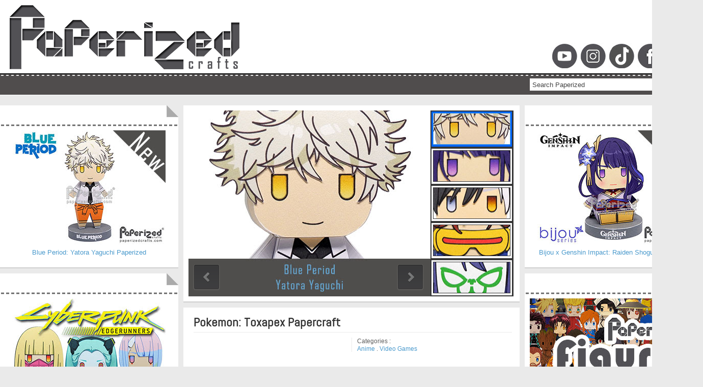

--- FILE ---
content_type: text/html; charset=UTF-8
request_url: https://www.paperizedcrafts.com/2017/03/touhou-project-remilia-scarlet-and.html
body_size: 65400
content:
<!DOCTYPE html>
<html dir='ltr' lang='en-US' xmlns='http://www.w3.org/1999/xhtml' xmlns:b='http://www.google.com/2005/gml/b' xmlns:data='http://www.google.com/2005/gml/data' xmlns:expr='http://www.google.com/2005/gml/expr' xmlns:og='http://ogp.me/ns#'>
<!-- What are you doing? Looking for secrets? Don't put your nose where it doesn't belong. Or you might learn something you DON'T like... Hee hee hee. -->
<head>
<link href='https://www.blogger.com/static/v1/widgets/2944754296-widget_css_bundle.css' rel='stylesheet' type='text/css'/>
<!-- Analytics Start -->
<!-- Global site tag (gtag.js) - Google Analytics -->
<script async='async' src='https://www.googletagmanager.com/gtag/js?id=G-H3SSPQTTQ5'></script>
<script>
  window.dataLayer = window.dataLayer || [];
  function gtag(){dataLayer.push(arguments);}
  gtag('js', new Date());

  gtag('config', 'G-H3SSPQTTQ5');
</script>
<!-- Analytics End -->
<!-- Pin -->
<meta content='59e017033d3493a8d30697644c31a8f2' name='p:domain_verify'/>
<!-- End of Pin -->
<script async='async' crossorigin='anonymous' src='https://pagead2.googlesyndication.com/pagead/js/adsbygoogle.js?client=ca-pub-5522350128049345'></script>
<meta content='Print and make easy to assemble Paper Toys!' name='description'/>
<link href='paperizedcrafts.com/favicon.ico' rel='icon'/>
<meta content='IE=EmulateIE7' http-equiv='X-UA-Compatible'/>
<meta content='width=device-width, minimum-scale=1.0, maximum-scale=1.0, user-scalable=no' name='viewport'/>
<meta content='width=1380' name='viewport'/>
<meta content='text/html; charset=UTF-8' http-equiv='Content-Type'/>
<meta content='blogger' name='generator'/>
<link href='https://www.paperizedcrafts.com/favicon.ico' rel='icon' type='image/x-icon'/>
<link href='https://www.paperizedcrafts.com/2017/03/touhou-project-remilia-scarlet-and.html' rel='canonical'/>
<link rel="alternate" type="application/atom+xml" title="Paperized Crafts - Atom" href="https://www.paperizedcrafts.com/feeds/posts/default" />
<link rel="alternate" type="application/rss+xml" title="Paperized Crafts - RSS" href="https://www.paperizedcrafts.com/feeds/posts/default?alt=rss" />
<link rel="service.post" type="application/atom+xml" title="Paperized Crafts - Atom" href="https://www.blogger.com/feeds/444997473939117116/posts/default" />

<link rel="alternate" type="application/atom+xml" title="Paperized Crafts - Atom" href="https://www.paperizedcrafts.com/feeds/4136982051149192429/comments/default" />
<!--Can't find substitution for tag [blog.ieCssRetrofitLinks]-->
<link href='https://blogger.googleusercontent.com/img/b/R29vZ2xl/AVvXsEjbnMzXtrx2ptY9tEDYry6KSxGQ_c86rUk_j-MQjePrs6JcbR-Jpr4f5u_Xwm2qOzXdyfw3yJuCSh5yPeqwMi0ZUwjo9yErtQAdCJoIFmemXjqXBZJBAZgBGIGHlHSpt6b5zwG9SB8Y33I/s1600/Touhou+Project+-+Remilia+Scarlet+and+Flandre+Scarlet+Papercrafts.jpg' rel='image_src'/>
<meta content='https://www.paperizedcrafts.com/2017/03/touhou-project-remilia-scarlet-and.html' property='og:url'/>
<meta content='Touhou Project: Remilia Scarlet and Flandre Scarlet Papercrafts' property='og:title'/>
<meta content='     The Touhou Project, also known as Toho Project or Project Shrine Maiden, is a series of Japanese bullet hell shooter video games develo...' property='og:description'/>
<meta content='https://blogger.googleusercontent.com/img/b/R29vZ2xl/AVvXsEjbnMzXtrx2ptY9tEDYry6KSxGQ_c86rUk_j-MQjePrs6JcbR-Jpr4f5u_Xwm2qOzXdyfw3yJuCSh5yPeqwMi0ZUwjo9yErtQAdCJoIFmemXjqXBZJBAZgBGIGHlHSpt6b5zwG9SB8Y33I/w1200-h630-p-k-no-nu/Touhou+Project+-+Remilia+Scarlet+and+Flandre+Scarlet+Papercrafts.jpg' property='og:image'/>
<title>Touhou Project: Remilia Scarlet and Flandre Scarlet Papercrafts | Paperized Crafts</title>
<link href="//fonts.googleapis.com/css?family=Abel" rel="stylesheet" type="text/css">
<style id='page-skin-1' type='text/css'><!--
/*
-----------------------------------------------
----------------------------------------------- */
/* Variable definitions
====================
<Variable name="body.font" description="Font" type="font"
default="normal normal 13px Arial, Tahoma, Verdana"/>
<Variable name="body.text.color" description="Text Color" type="color" default="#5e5e5e"/>
<Variable name="body.background.color" description="Outer Background" type="color" default="#eaeaea"/>
<Variable name="header.text.color" description="Title Color" type="color" default="#fff"/>
<Variable name="body.background.image" description="Bakground Image" type="url"
default="url(https://blogger.googleusercontent.com/img/b/R29vZ2xl/AVvXsEjk3S-bEGqQPVnpm9-mLdXM3zqbqrPK_e4RcCQjIw2wUuPDefjez5V9R8JdY_IHOd6y8a6FLPnQXvcYf_Lv9ySD8vXM5nrDIysYO8_xWXuzFft2ePiU9diC3E6jhGELIRUMpYdB6W9idyXy/s0/body_bg.png)"/>
<Variable name="tag.heading" description="Font" type="font"
default="'Abel', Arial, Tahoma;"/>
*/
#navbar-iframe, .date-header, .jump-link, .status-msg-wrap{
display:none!important;
}
/* === General === */
body{
background:#eaeaea url(https://blogger.googleusercontent.com/img/b/R29vZ2xl/AVvXsEhiBefV8_fOUDeyW8nZFyzhpoe03hMHYtufC-otRLrHoA640sNnoFX4F1vcBUtw4GovQq_8x9YYxG3mcuwt8dOGDYnOLfVy6tOCgbyx8FEHb0FB5U6wB189cGbsYvLt4yan9sPvtoPNp58/s1600/body_bg.png) repeat-x top;
text-align:left;
color: #5e5e5e;
font: 13px Arial, Tahoma, Verdana;
margin:0;
line-height:1.5em;
}
a:link, a:visited{
color :#4999cc;
text-decoration:none;
}
a:hover{
color:#555;
text-decoration:none;
}
a img{
border-width:0;
}
.clear {height:0;margin:0;padding:0}
h1, h2, h3, h4, h5{font-family:'Abel', Arial, Tahoma; color:#333;font-weight:normal;margin:0;padding:0 0 5px 0}
/* === Header === */
#header-wrapper{
width:1380px;
height:145px;
margin: 0;
padding:0;
}
#header-inner {
background-position: center;
margin:0 auto;
}
#header{
float:left;
width:480px;
margin:10px 0 0 10px;
padding:0;
}
#header h1 {
font-weight:bold;
margin:0;
padding:0;
color:#fff;
font-size:40px;
font-weight:bold;
line-height:1.2em;
}
#header a{
font-weight:bold;
color: #fff;
text-decoration:none
}
#header a:hover{
color: #fff;
}
#header .description{
font-size:14px;
font-weight:bold;
padding:0;
margin:0;
color:#eaeaea;
}
#header img{
background-position:center;
margin:0;
}
#topAd {
float:right;
width:300px;
height:60px;
margin:20px 10px 0 0;
padding:0
}
#header_ads{
float:center;
width:1380px;
margin:0px 0 0 0px;
padding:0;
}
/* === Top Menu === */
#topNav{
padding:0;
margin:0 auto;
width:1380px;
height:35px;
clear:both;
}
#PageList1{
float:left;
padding:0;
margin:0;
width:600px;
}
.crosscol .PageList li, .footer .PageList li, .crosscol .PageList ul, .footer .PageList ul{
list-style:none;
margin:0;
padding:0;
float: left;
}
.PageList li a{
line-height:35px;
margin:0;
padding:0 10px;
color:#fff;
}
.PageList li.selected a{
color: #eee;
font-weight:bold;
text-decoration:none;
}
/* === Social === */
.social {
float:right;
width:300px;
margin:0;
padding:8px 10px 0 0;
}
.social ul{
float:right;
margin: 0;
padding:0
}
.social ul li{
float:left;
padding: 0 0 0 20px;
margin:0 0 0 15px;
list-style:none;
}
.social ul li.facebook{
background: url(https://blogger.googleusercontent.com/img/b/R29vZ2xl/AVvXsEjiBrQrLCNVAYj7vsc9_B6dCIRZyZ3rkAREGBN5e-fQ0Sj5K5UzsKO_ADFbUU9_0mphTsXCdGY3z1IHBl0OpPXnFbuEchlEEUXeDeExqcaOYPA66yuZRW9nCAytfH5Jgl3yQTVEub4m7S6N/s0/facebook.gif) no-repeat 0 2px;
}
.social ul li.twitter{
background: url(https://blogger.googleusercontent.com/img/b/R29vZ2xl/AVvXsEiLrI30DH7cmvIbL5pSxMZn606UeMY3JQh0y51K9GHGD5x7dQC5vnyLcCnEfRFj4PYHZUKBFgtVzqX3_pYYXE22Bqua15LX7gOugADNH9y8IGdtWUbQUGPZd_kHsQfY7CMOZE7NjweMZ41I/s0/twitter.gif) no-repeat 0 2px;
}
.social ul li.rss{
background: url(https://blogger.googleusercontent.com/img/b/R29vZ2xl/AVvXsEglbvTe7Q9HjsQ-1x8zcaIfXpZ4L-Wa1hwyK17lBQEyB926ko_ykuH3PAIZyIGP5kZKoFTiq3jK8aB6EIIiUFXLcklUh7m42WvuWKirkwLUhYuP9cai6eWV-sjFQ7F0aONruPL4kbMk9LCN/s0/rss.png) no-repeat 0 2px;
}
.social ul li.email{
background: url(https://blogger.googleusercontent.com/img/b/R29vZ2xl/AVvXsEhAkg2YkhxTEzz2mRr7ENtu9IumE3poU-Bs2estbdQBn8mfZOD7chosaE4ZlMrgQYC4k9wRlxY7nqTdRA9uEPUvCSurcEY_s2lFbahhyJr9Bup3u6ynEVprz26y75-tj3kTWOkqcB7BYEkT/s0/email.gif) no-repeat 0 2px;
}
.social ul li a{
color: #fff;
}
.social ul li a:hover{
color: #cfcfcf;
}
/* === Bottom Menu === */
#navigation{
width:1380px;
height:40px;
display:block;
padding:0;
margin:0 0 22px 0;
}
#menu{
float:left;
width:740px;
height:40px;
display:block;
padding:0;
margin:0;
}
#menu ul{
float:left;
margin:0;
padding:0;
}
#menu li{
float:left;
list-style:none;
line-height:40px;
margin:0;
padding:0
}
#menu li a, #menu li a:link{
color:#fff;
display:block;
margin:0;
padding:0 10px;
}
#menu li a:hover, #menu li a:active, #menu .current_page_item a  {
color:#fff;
padding:0 10px;
}
#menu li li a, #menu li li a:link, #menu li li a:visited{
font-size: 12px;
background: #1a1a1a;
color: #fff;
width: 150px;
margin: 0;
padding: 0px 10px;
line-height:30px;
position: relative;
}
#menu li li a:hover, #menu li li a:active {
background: #333;
color: #fff;
}
#menu li ul{
z-index:9999;
position:absolute;
left:-999em;
height:auto;
width:170px;
margin:0px;
padding:0px
}
#menu li:hover ul, #menu li li:hover ul, #menu li li li:hover ul, #menu li.sfhover ul, #topmenu li li.sfhover ul, #topmenu li li li.sfhover ul{
left:auto
}
#menu li:hover, #menu li.sfhover{
position:static
}
/* === Search Form === */
#search {
float:right;
width:330px;
padding:0px 0px ;
margin:9px 10px 0px 0px;
.margin:8px 10px 0px 0px;
background:#fff;
}
#search form {
margin: 0;
padding: 0;
}
#search fieldset {
margin: 0;
padding: 0;
border: none;
}
#search p {
margin: 0;
font-size:12px;
}
#s {
width:280px;
margin:0;
padding:3px 5px;
height:18px;
color:#444;
background:#fff;
float:left;
border:none;
display:inline;
}
input#searchsubmit{
background:url(https://blogger.googleusercontent.com/img/b/R29vZ2xl/AVvXsEg53TKpe_Ffh24cXGrHc-_UNgnWB4HYBHfxyPLHTM0xPYeHNqZ7Olr0z3fx6YIyzBu2WAqV-q8p4uUsmSaBL5wc52fqhZ5jTmDSPscNc3cIhJ8Ng8wkmx4bRNVVsiuqqkcKgRNljh06q1JJ/s1600/sbutton.png);
float:right;
display:inline;
margin:2px 5px 0px 0px;
height:21px;
width:22px;
color:#fff;
border:none;
text-indent:-9999px;
.font-size: 0;
.display:block;
.line-height: 0;
}
/* === Width Wrapper === */
#outer-wrapper{
width:1380px;
margin:0 auto 10px;
padding:0;
}
/* === Main Left Wrapper === */
/*Popular Post*/
.PopularPosts img {
width: 300px;
height: auto;
padding:0 0 0 18px;
}
.widget .widget-item-control a img {
height: 18px;
width: 18px;
}
.widget ul {
margin:0;
padding:0;
list-style-type: none;
}
.PopularPosts .item-thumbnail img {
position: relative;
transition:all .2s linear;
-o-transition:all .5s linear;
-moz-transition:all .2s linear;
-webkit-transition:all .2s linear;
}
.PopularPosts .item-thumbnail img:hover{
opacity:.6;
filter:alpha(opacity=60)
}
.PopularPosts .widget-content ul li {
color: #555555;
}
.PopularPosts .item-title {
clear:both;
font: 12px;
color: #222222;
text-transform: ;
font-weight: 700;
text-align: center;
}
/*end of popular post */
#mainLeft
{
width:350px;
float:left;
margin:0;
padding:0;
word-wrap:break-word;
overflow:hidden;
}
/* === Main Wrapper === */
#main-wrapper{
width:665px;
float:left;
margin:0;
padding-left:5px;
word-wrap:break-word;
overflow:hidden;
}
/* === Main Right Wrapper === */
#mainright{
width:350px;
float:right;
margin:0;
padding:0;
word-wrap:break-word;
overflow:hidden;
}
/* === Post Content === */
.post{
background:#fff;
margin:0 0 10px 0;
padding:15px 20px 20px 20px;
border-bottom:2px solid #cfcfcf;
}
.post-title {
margin:0;
padding:0 0 5px 0;
line-height:1.2em;
font-size:24px;
font-weight:bold;
border-bottom:1px solid #eaeaea;
}
.post-title a, .post-title a:visited, .post-title strong{
display:block;
text-decoration:none;
font-weight:bold;
color:#333;
}
.post-title strong, .post-title a:hover {
color:#64a8d3;
}
.post-body{
margin:10px 0 0 0;
padding:0;
}
.post-body ul {
margin: 0;
padding:0 30px;
}
.post-body ol {
margin: 0;
padding:0 35px;
}
.post-body ul li,.post-body ol li {
padding:4px 0;
}
.post-body blockquote {
background:#eaeaea;
margin:0 10px;
padding:10px;
line-height:1.4em;
font-style:italic;
overflow:hidden;
}
.post-header {
float:left;
width:610px;
height:47px;
margin:10px 0;
padding:0;
font-size:12px;
overflow:hidden;
}
.post-desc {
float:left;
width:300px;
margin:0;
padding:0 10px 0 0;
border-right:1px solid #eaeaea;
}
.post-comment-link {
float:right;
margin:0;
.margin:-20px 0 0 0;
padding:0;
}
.post-share-buttons {
width:350px;
padding:0 0 0 2px;
height:22px !important;
}
#___plusone_0, #___plusone_1, #___plusone_5 {
width:180px!important;
height:22px;
}
.post-labels {
width:182px;
float:left;
margin:0;
padding:0 0 0 10px;
}
.post-labels p{
margin:0;
padding:0;
line-height:1.3em;
}
.main .widget, .main .Blog{
padding:0;
margin:0;
overflow:hidden;
}
table{
border-collapse:collapse;
margin:0 0 20px 0;
text-align:center;
width:100%;
}
tr th, thead th{
border:1px solid #f3f3f3;
background:#f4f4f1;
font-weight:bold;
line-height:18px;
padding:10px 20px
}
tr td{
border:1px solid #f4f4f1;
padding:5px 20px;
text-align:center
}
/* === Sidebar Content === */
.sidebar {
margin:0;
padding:0;
}
.sidebar h2 {
font-size:20px;
font-weight:bold;
margin:0;
padding:0 0 5px 0;
}
.sidebar .widget{
background:#fff url('https://blogger.googleusercontent.com/img/b/R29vZ2xl/AVvXsEi3Mbovh3jtBe0OP1BZlh8s2VbJnVT-GKWczYyx4bLLkHrUQsUq58Z5RsXyfkAyImmmBou4W_3xK11cQDVUqNt5AZMIeqtn-mV1r_3ykRXlEWl0UY-yyNVULfcmQT0bqAiy-HcYyCkFGMQ4/s1600/sidebg.png') no-repeat top right;;
margin-bottom:10px;
padding:10px 10px 20px 10px;
border-bottom:2px solid #cfcfcf;
}
.sidebar .widget-content {
margin:20px 0 0 0;
padding:0;
}
.Label li{
float:left;
margin:0 5px;
padding:4px 0 4px 10px;
width:220px;
}
.banner {
width:125px !important;
height:125px !important;
float:left;
display: inline;
background:#eaeaea;
padding:5px;
margin:7px;
}
#BlogArchive1_ArchiveMenu {
width:100%;
height:25px;
padding:2px 0 0 0;
margin:0;
}
/* Pager Newer Posts and Older Posts*/
#blog-pager-newer-link{
float:left;
padding: 0;
margin:0;
width:300px;
text-align:left;
}
#blog-pager-older-link{
float:right;
padding: 0;
margin:0;
width:300px;
text-align:right;
}
#blog-pager{
background: #fff;
padding:8px 20px;
margin:0;
text-align:center;
border-bottom:2px solid #cfcfcf;
clear:both
}
.feed-links{
line-height:2.5em;
padding:0;
margin:0;
}
/* Profile */
.profile-img{
float:left;
margin:0 10px 0 0;
padding:0
}
.profile-data{
margin:0;
letter-spacing:.1em;
font-size:16px;
}
.profile-datablock{
margin:0
}
.profile-textblock{
margin:0;
}
.profile-link{
font-size:12px;
letter-spacing:.1em
}
/* Comment */
#commentsbox {
background:#fff;
margin:0 0 10px 0;
padding:20px;
border-bottom:2px solid #cfcfcf;
}
h3#comments{
font-size:22px;
font-weight:bold;
margin:0;
padding:0 0 15px 0;
line-height: 18px;
}
ol.commentlist {
margin:0;
padding:0;
clear:both;
overflow:hidden;
list-style:none;
}
ol.commentlist li {
margin:0;
line-height:18px;
padding:5px 0;
}
ol.commentlist li a{
color :#4999cc;
}
ol.commentlist li .comment-author {
color:#333;
}
ol.commentlist li .comment-author a:link,ol.commentlist li .comment-author a:visited{
color:#333;
font-weight:bold;
text-decoration:none !important;
}
ol.commentlist li .comment-author .fn {
color:#333;
}
cite.fn{
color:#333;
font-style:normal;
}
ol.commentlist li .comment-author .avatar{
float:right;
border:1px solid #cfcfcf;
padding:3px;
}
ol.commentlist li .comment-meta{
font-size:10px;
}
ol.commentlist li .comment-meta .commentmetadata{
color:#333;
}
ol.commentlist li .comment-meta a {
color :#4999cc;
text-decoration:none !important;
}
ol.commentlist li p {
line-height:22px;
margin-top:5px;
color:#333;
font-size:12px;
}
.comment-nav a:link,.comment-nav a:visited{
color :#4999cc;
}
#respond{
padding:0;
margin:0;
}
#respond a{
color :#4999cc;
}
#respond h3 {
font-size:22px;
font-weight:bold;
color:#333;
padding:0;
}
#commentform {
padding:0 10px;
margin:0 25px;
}
#commentform p{
margin:5px 0px ;
color:#333;
}
.comment-footer, .comment-footer p {
margin:0;
padding:0
}
.deleted-comment{
font-style:italic;
color:gray
}
/* Avatar Comment */
.avatar-image-container.avatar-stock img{
background:url(https://blogger.googleusercontent.com/img/b/R29vZ2xl/AVvXsEhB7of-NrlbFirxscMVFa2aricc2Ykeuc1bBGfYlRiCDS0VAp28vC5Uoinxx07M88N3n9n80xnl03jJtd-zxAGt3akkP_Kq3I_JzbR5QOMaaYM5XrlohfnJn9inoot-dJgn11PeGCRhvdqX/s0/avatar.png) no-repeat center;
height:32px;
width:32px;
float:right;
}
.avatar-image-container {
float:right;
border:1px solid #cfcfcf;
padding:3px;
height:32px;
width:32px;
}
.avatar-image-container img {
height:32px;
width:32px;
}
/* === Footer Column === */
#footercover{
float:left;
background:#1a1a1a url() repeat-x;
padding:0;
margin:0;
width:100%;
min-height:250px;
border-bottom:1px solid #040404;
clear:both;
}
#footer{
margin:0px auto;
width:1380px;
padding:0;
min-height:250px;
color: #cfcfcf;
}
.footwid{
float:left;
width:211px;
padding-bottom:10px;
font-size:12px;
margin:20px 15px 20px 0;
}
.last{
float:right;
width:234px;
padding-bottom:10px;
font-size:12px;
margin:20px 0px;
}
.footwid h2, .last h2{
color:#fff;
font-size:20px;
padding:0;
margin:0 0 15px 0;
font-weight:normal;
}
.footwid ul, .last ul {
list-style-type: none;
margin:  0;
padding: 0;
}
.footwid li, .last li{
background:url() no-repeat left center;
text-decoration: none;
padding:4px 0 4px 10px;
margin:0;
border-bottom:dotted 1px #2a2a2a;
}
.footwid li a:link, .footwid li a:visited {
color: #cfcfcf !important;
}
.footwid li a:hover{
color :#4999cc !important;
text-decoration:none !important;
}
.footwid .widget {
margin:0 0 15px;
padding:0;
}
#footer a {
color :#4999cc;
text-decoration:none;
}
#footer a:hover {
text-decoration:underline;
}
/* Bottom */
#bottomCover{
background:#0a0a0a;
width:100%;
padding:10px 0;
margin:0;
font-size:11px;
text-align:center;
color:#fff;
border-top:1px solid #181818;
clear:both;
}
.bottom{
width:1380px;
margin:0 auto;
pading:10px 0
}
.bottom p {
margin:0;
line-height:1.3em;
}
.bottom a:hover {
color:#fff;
}
/*==///////////////////////////////////////////
//                 post feeds
/////////////////////////////////////////==*/
div.blog-feeds {
display:none;
}
/*==///////////////////////////////////////////
//                 Readmore
/////////////////////////////////////////==*/
.readmore {
background: windowframe none repeat scroll 0 0;
background-color: #504d4d;
border-radius: 0 3px 0 0;
border-right: 8px solid rgba(0, 0, 0, 0.15);
color: #f2f2f2;
float: right;
font-family: Arial,sans-serif;
font-size: 12px;
font-weight: 700;
letter-spacing: 1px;
margin-right: -29px;
margin-top: 5px;
padding: 10px 26px 10px 32px;
position: relative;
text-transform: uppercase;
transition: all 0.3s ease 0s;
z-index: 9;
}
.readmore:hover {
margin-right: -20px;
}
.readmore::before {
border-color: transparent transparent transparent #f7f8f9;
border-style: outset;
border-width: 44px 0 0 15px;
content: "";
height: 0;
margin-left: -33px;
margin-top: -14px;
position: absolute;
width: 0;
}
.readmore::after {
border-color: #afafaf transparent transparent;
border-style: ridge;
border-width: 12px 8px 0 0;
bottom: 0;
content: "";
height: 0;
margin-bottom: -12px;
margin-right: -7px;
position: absolute;
right: 0;
width: 0;
}
.readmore:hover {
opacity: 0.6;
}
.readmore a {
color: #fff;
text-decoration: none;
}
#HTML1 h2, #PageList1 h2 {display:none;}
/* Custom Labels */
.Label li {
background: none repeat scroll 0 0 #504d4d;
border: 0 none;
color: #64a8d3;
margin: 0 1px 1px 50px;
text-decoration: none;
list-style: none;
border-right: 8px solid rgba(0, 0, 0, 0.15);
border-radius: 0 3px 0 0;
padding: 5px 0px 5px 16px;
}
.Label li::before {
border-color: transparent transparent transparent #f7f8f9;
border-style: outset;
border-width: 38px 0 0 15px;
content: "";
height: 0;
margin-left: -16px;
margin-top: -14px;
position: absolute;
width: 0;
}
#Label1 li a {
margin: 0 0 0 30px;
color: #ffffff;
text-decoration:none;
}
#Label1 li a:hover, #Label2 li a:active, #Label1 li a:focus {color: #64a8d3;text-decoration:none;}
#Label1 li .label-counter {float:right;background-color:#0676EA;color:#fff;line-height:1;margin:2px 0 0;padding:2px 3px -1px 3px;border-radius:2px;text-align: center;font-size:12px;width:50%;height:auto;}
#Label1 li:hover .label-counter {background-color:#000000;color:white}
/* Custom Labels */

--></style>
<style type='text/css'>




/* === Featured Posts === */


/* === Main Box === */

#featured{
  background:#fff;
  float:left;
  width:700px;
  height:370px;
  padding-top:10px;
  padding-left:10px;
  padding-bottom:5px;
  margin-left:5px;
  margin-bottom:10px;
  position:relative;
  border-bottom:2px solid #cfcfcf;
  overflow:hidden;
}


/* === Thumbs === */

#featured ul.ui-tabs-nav{
  position:absolute;
  top:10px;
  left:370px;
  list-style:none; 
  padding:0;
  margin:0;
  width:180px;
  height:292px;
  overflow:auto;
  overflow-x:hidden;
  z-index:100;
  border:none;
}

#featured ul.ui-tabs-nav li{
  padding:0 0 0 15px;
}

#featured ul.ui-tabs-nav li img{
  float:left;
  margin:0 5px 0 0;
  background:#fff;
  padding:3px;
  width: 150px !important;
  height: 57px !important;
}

#featured ul.ui-tabs-nav li span{
  position:relative;
  left:0;
  top:20%;
  line-height:1.5em;
}

/* === Thumbs BG === */

#featured li.ui-tabs-nav-item a{
  background:url(https://blogger.googleusercontent.com/img/b/R29vZ2xl/AVvXsEhUlh2sMgpN60wymhOIRMHK0WwpgXrsLfYI-ioEtelxY_eH4E78EQSvvNMd-9HZgXR405-2YPHAAI89bFdMMl3IyeaWL7OPmRG0k1jB7z6rtp6oInA2NdCjjKn81sTceyC1mVzRBrGG8Uo/s1600/panel-bg.jpg) no-repeat;
  color:#fff;
  display:block;
  padding:5px;
  height:63px;
  text-decoration:none;
  line-height:1.2em;
  outline:none;
  border:none;
}

#featured li.ui-tabs-nav-item a:hover {
  color :#cfcfcf;
}

#featured li.ui-tabs-selected{
  background:url(https://blogger.googleusercontent.com/img/b/R29vZ2xl/AVvXsEi00ICKsXrCSKld5X-2wQiIs_LM_jVvHGvGHQFxLGK0oiU5Q_SmNFx7B1LbTwiNr35Yz6DOFpdR6CXX7FSqFhx4oeoes3CVwUaWzB4hLBlfpJodL5JM63PzRWcccXO0BqdHUjaXxhvVZ9k/s1600/arrow.png) center left no-repeat;
  z-index:200;
}

#featured ul.ui-tabs-nav li.ui-tabs-selected a{
  background:#0a0a0a;
  color:#fff;
  border:none;
}

#featured .ui-tabs-panel{
  width:430px;
  height:292px;
  position:relative;
  padding:0;
  margin:0;
  z-index:50;
}

#featured .ui-tabs-panel img{
  width:430px !important; 
  height:292px !important;
  z-index:50;
}


/* === Info === */

#featured .ui-tabs-panel .info{
  position:absolute;
  padding:5px 10px;
  bottom:50;
  left:0;
  overflow:hidden;
  height:100px;
  width:520px;
  background:#111;
  opacity:0.85;
  filter:alpha(opacity=85);
  .width: 100%; /* IE */
  z-index:50;
}

#featured .info h3{
  height:25px;
  font-size:18px;
  padding:0; 
  margin:0; 
  font-weight:bold;
  overflow:hidden;
}

#featured .info p{
  margin:0; 
  padding:0;
  line-height:1.4em; 
  color:#fff
}

#featured .info a{
  text-decoration:none; 
  color :#4999cc;
}

#featured .info a:hover{
  text-decoration:underline; 
}

#featured .ui-tabs-hide{
  display:none
}


/* Featured Slider */



        .pslidea021, .pslidea02r {
            display: block;
            position: absolute;

/* size of arrow element */

            width: 55px;
            height: 55px;
            cursor: pointer;
            background: url('https://blogger.googleusercontent.com/img/b/R29vZ2xl/AVvXsEhjw_97pw6mFZc90eMQMCW4tTcFMzuM39dp-haC1gjiJn7Ibm9EVA3DVqYd9kw6QdRQJ3AGDbT-XiB69B-BRti2TZQP5ZJoiIxA9toAC3UJIPFvZkPU2jFtuqzTyw0cvsrczstFDNc5Xrnc/s1600/a02.png') no-repeat;
            overflow: hidden;
        }
        .pslidea021 { background-position: -3px -33px; }
        .pslidea02r { background-position: -63px -33px; }
        .pslidea021:hover { background-position: -123px -33px; }
        .pslidea02r:hover { background-position: -183px -33px; }
        .pslidea021.pslidea02ldn { background-position: -3px -33px; }
        .pslidea02r.pslidea02rdn { background-position: -63px -33px; }

/* Thumb BG */

.pslidet11 .p {    
	position: absolute;    
	top: 0;    
	left: 0;    
	width: 158px;    
	height: 69px;    
	background: #fff;
	}.
	
pslidet11 .tp {    
	position: absolute;    
	top: 0;    
	left: 0;    
	width: 100%;    
	height: 100%;    
	border: none;
	}
.pslidet11 .i, 
.pslidet11 
.pav:hover .i {    
	position: absolute;    
	top: 3px;    
	left: 3px;    
	width: 150px;    
	height: 60px;    
	border: #353535 1px solid;
	}
	* html 

.pslidet11 .i {    
	width : 62px;    
	height : 32px;
	}

.pslidet11 
.pav .i {    
	border: #64a8d3 1px solid;
	}

.pslidet11 .t, 
.pslidet11 
.pav:hover .t {    
	position: absolute;    
	top: 3px;    
	left: 68px;    
	width: 110px;    
	height: 32px;    
	line-height: 32px;    
	text-align: center;    
	color: #fc9835;    
	font-size: 13px;    
	font-weight: 700;}

.pslidet11 .pav .t, 
.pslidet11 .p:hover .t {    
	color: #fff;
	}

.pslidet11 .c, 
.pslidet11 
.pav:hover .c {    
	position: absolute;    
	top: 38px;    
	left: 3px;    
	width: 197px;    
	height: 31px;    
	line-height: 31px;    
	color: #fff;    
	font-size: 11px;    
	font-weight: 400;    
	overflow: hidden;}
	
.pslidet11 .pav .c, 
.pslidet11 .p:hover .c {    
	color: #fc9835;
	}
	
.pslidet11 .t, .pslidet11 .c {    
	transition: color 2s;    
	-moz-transition: color 2s;    
	-webkit-transition: color 2s;    
	-o-transition: color 2s;}
	
.pslidet11 .p:hover .t, 
.pslidet11 .pav:hover .t, 
.pslidet11 .p:hover .c, 
.pslidet11 .pav:hover .c {    
	transition: none;    
	-moz-transition: none;    
	-webkit-transition: none;    
	-o-transition: none;}
	
.pslidet11 .p:hover, 
.pslidet11 .pav:hover {    
	background: #64a8d3;}
	
.pslidet11 .pav, .pslidet11 .p.pdn {    
	background: #06F;}


/* End of Featured Slider */


</style>
<script type='text/javascript'>


/*!
 * Script by SimplexDesign
 * http://simplexdesign.blogspot.com/
*/

imgr = new Array();

imgr[0] = "https://blogger.googleusercontent.com/img/b/R29vZ2xl/AVvXsEh5BwkelHFoJcJNVgK4T4jddRNxYJFbluPYIeWs6gD0QncaX3cmRIAT_mK8HTBqw9LgW3TpMTPZB3px0SEVE3c4JOozJoBrSgwXf8uScXKbmHnBC1gVXa0oXbcdN89ONsv4KduF4ZikP2oA/s0/no-thumbnail.png";

showRandomImg = true;

aBold = true;

summaryPost = 110; 
summaryTitle = 25; 

numposts1 = 5; 

function removeHtmlTag(strx,chop){
	var s = strx.split("<");
	for(var i=0;i<s.length;i++){
		if(s[i].indexOf(">")!=-1){
			s[i] = s[i].substring(s[i].indexOf(">")+1,s[i].length);
		}
	}
	s =  s.join("");
	s = s.substring(0,chop-1);
	return s;
}

function showrecentposts(json) {
	j = (showRandomImg) ? Math.floor((imgr.length+1)*Math.random()) : 0;
	img  = new Array();
     document.write('<div class="recentCol">');
	 if (numposts1 <= json.feed.entry.length) {
		maxpost = numposts1;
		}
	else
       {
	   maxpost=json.feed.entry.length;
	   }	
  	for (var i = 0; i < maxpost; i++) {
    	var entry = json.feed.entry[i];
    	var posttitle = entry.title.$t;
		var pcm;
    	var posturl;
    	if (i == json.feed.entry.length) break;
    	for (var k = 0; k < entry.link.length; k++) {
      		if (entry.link[k].rel == 'alternate') {
        		posturl = entry.link[k].href;
        		break;
      		}
    	}
		
		for (var k = 0; k < entry.link.length; k++) {
      		if (entry.link[k].rel == 'replies' && entry.link[k].type == 'text/html') {
        		pcm = entry.link[k].title.split(" ")[0];
        		break;
      		}
    	}
		
    	if ("content" in entry) {
      		var postcontent = entry.content.$t;}
    	else
    	if ("summary" in entry) {
      		var postcontent = entry.summary.$t;}
    	else var postcontent = "";
    	
    	postdate = entry.published.$t;
	
	if(j>imgr.length-1) j=0;
	img[i] = imgr[j];
	
	s = postcontent	; a = s.indexOf("<img"); b = s.indexOf("src=\"",a); c = s.indexOf("\"",b+5); d = s.substr(b+5,c-b-5);

	if((a!=-1)&&(b!=-1)&&(c!=-1)&&(d!="")) img[i] = d;

	//cmtext = (text != 'no') ? '<i><font color="'+acolor+'">('+pcm+' '+text+')</font></i>' : '';


	var month = [1,2,3,4,5,6,7,8,9,10,11,12];
	var month2 = ["Jan","Feb","Mar","Apr","May","Jun","Jul","Aug","Sep","Oct","Nov","Dec"];

	var day = postdate.split("-")[2].substring(0,2);
	var m = postdate.split("-")[1];
	var y = postdate.split("-")[0];

	for(var u2=0;u2<month.length;u2++){
		if(parseInt(m)==month[u2]) {
			m = month2[u2] ; break;
		}
	}

	var daystr = day+ ' ' + m + ' ' + y ;
	pcm=pcm+' comments';
	
	var trtd = '<a href="'+posturl+'" class="recentNews">'+posttitle+'</a>';
	document.write(trtd);
	         
			  j++;
	}

	document.write(' </div>');

}

</script>
<script src='https://ajax.googleapis.com/ajax/libs/jquery/1.4.4/jquery.min.js' type='text/javascript'></script>
<script type='text/javascript'>
//<![CDATA[
$(document).ready(function(){
var newerLink = $("a.blog-pager-newer-link").attr("href");
$("a.blog-pager-newer-link").load(newerLink+" .post-title:first", function() {
var newerLinkTitle = $("a.blog-pager-newer-link").text();
$("a.blog-pager-newer-link").text("← " + newerLinkTitle);
});
var olderLink = $("a.blog-pager-older-link").attr("href");
$("a.blog-pager-older-link").load(olderLink+" .post-title:first", function() {
var olderLinkTitle = $("a.blog-pager-older-link").text();
$("a.blog-pager-older-link").text(olderLinkTitle + " →");//rgt
});
});
//]]>
</script>
<script type='text/javascript'>
var thumbnail_mode = "float" ;
summary_noimg = 500;
summary_img = 400;


</script>
<!--Related Posts with thumbnails Scripts and Styles Start-->
<style type='text/css'>
#related-posts{float:left;width:auto;}
#related-posts a{border-right: 1px dotted #eaeaea;}
#related-posts h4{margin-top: 10px;background:none;font:18px Oswald;padding:3px;color:#999999; text-transform:uppercase;}
#related-posts .related_img {margin:5px;border:2px solid #f2f2f2;object-fit: cover;width:100px;height:100px;-webkit-border-radius: 5px;-moz-border-radius: 5px; border-radius: 5px; }
#related-title {color:#333;text-align:center;text-transform:capitalize;padding: 0px 5px 10px;font-size:12px;width:110px; height: 40px;}
</style>
<script type='text/javascript'>
//<![CDATA[
var relatedTitles=new Array();var relatedTitlesNum=0;var relatedUrls=new Array();var thumburl=new Array();function related_results_labels_thumbs(json){for(var i=0;i<json.feed.entry.length;i++){var entry=json.feed.entry[i];relatedTitles[relatedTitlesNum]=entry.title.$t;try{thumburl[relatedTitlesNum]=entry.gform_foot.url}catch(error){s=entry.content.$t;a=s.indexOf("<img");b=s.indexOf("src=\"",a);c=s.indexOf("\"",b+5);d=s.substr(b+5,c-b-5);if((a!=-1)&&(b!=-1)&&(c!=-1)&&(d!="")){thumburl[relatedTitlesNum]=d}else thumburl[relatedTitlesNum]='https://blogger.googleusercontent.com/img/b/R29vZ2xl/AVvXsEgdMTcwBioiN5RBdX5H95IqqHX8I8sBwZMGlCuk8X_yIiY-EdhL48hXhnJOJC33SgSmYRa-9Fc5SDyQxWJzHGk6OHm7NfoVPb369_rXDzr6wy5M2LEPEYx1D1WNfJYl4Z7a840IsIIGnigf/s1600/no-thumbnail.png'}if(relatedTitles[relatedTitlesNum].length>35)relatedTitles[relatedTitlesNum]=relatedTitles[relatedTitlesNum].substring(0,35)+"...";for(var k=0;k<entry.link.length;k++){if(entry.link[k].rel=='alternate'){relatedUrls[relatedTitlesNum]=entry.link[k].href;relatedTitlesNum++}}}}function removeRelatedDuplicates_thumbs(){var tmp=new Array(0);var tmp2=new Array(0);var tmp3=new Array(0);for(var i=0;i<relatedUrls.length;i++){if(!contains_thumbs(tmp,relatedUrls[i])){tmp.length+=1;tmp[tmp.length-1]=relatedUrls[i];tmp2.length+=1;tmp3.length+=1;tmp2[tmp2.length-1]=relatedTitles[i];tmp3[tmp3.length-1]=thumburl[i]}}relatedTitles=tmp2;relatedUrls=tmp;thumburl=tmp3}function contains_thumbs(a,e){for(var j=0;j<a.length;j++)if(a[j]==e)return true;return false}function printRelatedLabels_thumbs(){for(var i=0;i<relatedUrls.length;i++){if((relatedUrls[i]==currentposturl)||(!(relatedTitles[i]))){relatedUrls.splice(i,1);relatedTitles.splice(i,1);thumburl.splice(i,1);i--}}var r=Math.floor((relatedTitles.length-1)*Math.random());var i=0;if(relatedTitles.length>0)document.write('<h4>'+relatedpoststitle+'</h4>');document.write('<div style="clear: both;"/>');while(i<relatedTitles.length&&i<20&&i<maxresults){document.write('<a style="text-decoration:none;margin:0 4px 10px 0;float:left;');if(i!=0)document.write('"');else document.write('"');document.write(' href="'+relatedUrls[r]+'"><img class="related_img" src="'+thumburl[r]+'"/><br/><div id="related-title">'+relatedTitles[r]+'</div></a>');if(r<relatedTitles.length-1){r++}else{r=0}i++}document.write('</div>');relatedUrls.splice(0,relatedUrls.length);thumburl.splice(0,thumburl.length);relatedTitles.splice(0,relatedTitles.length)}
//]]>
</script>
<!--Related Posts with thumbnails Scripts and Styles End-->
<!-- Featured Slider Script -->
<script src='https://cdn.jsdelivr.net/gh/xordic24/Slide-R/slider.js' type='text/javascript'></script>
<script>
        paperized_slider_init = function() {
            
            var paperized_options = {
              $AutoPlay: true,
              $ArrowNavigatorOptions: {
                $Class: $PaperizedArrowNavigator$
              },
              $ThumbnailNavigatorOptions: {
                $Class: $PaperizedThumbnailNavigator$,
				$Cols: 5,
                $SpacingX: 4,
                $SpacingY: 4,
                $Orientation: 2,
                $Align: 0
              }
            };
            
            var paperized_slider = new $PaperizedSlider$("paperized_1", paperized_options);
            
        };
    </script>
<!-- End of Featured Slider Script -->
<link href='https://www.blogger.com/dyn-css/authorization.css?targetBlogID=444997473939117116&amp;zx=3abb2890-9045-4a53-a277-245d0c5e99f5' media='none' onload='if(media!=&#39;all&#39;)media=&#39;all&#39;' rel='stylesheet'/><noscript><link href='https://www.blogger.com/dyn-css/authorization.css?targetBlogID=444997473939117116&amp;zx=3abb2890-9045-4a53-a277-245d0c5e99f5' rel='stylesheet'/></noscript>
<meta name='google-adsense-platform-account' content='ca-host-pub-1556223355139109'/>
<meta name='google-adsense-platform-domain' content='blogspot.com'/>

<!-- data-ad-client=ca-pub-5522350128049345 -->

</head>
<body>
<div class='navbar section' id='navbar'><div class='widget Navbar' data-version='1' id='Navbar1'><script type="text/javascript">
    function setAttributeOnload(object, attribute, val) {
      if(window.addEventListener) {
        window.addEventListener('load',
          function(){ object[attribute] = val; }, false);
      } else {
        window.attachEvent('onload', function(){ object[attribute] = val; });
      }
    }
  </script>
<div id="navbar-iframe-container"></div>
<script type="text/javascript" src="https://apis.google.com/js/platform.js"></script>
<script type="text/javascript">
      gapi.load("gapi.iframes:gapi.iframes.style.bubble", function() {
        if (gapi.iframes && gapi.iframes.getContext) {
          gapi.iframes.getContext().openChild({
              url: 'https://www.blogger.com/navbar/444997473939117116?po\x3d4136982051149192429\x26origin\x3dhttps://www.paperizedcrafts.com',
              where: document.getElementById("navbar-iframe-container"),
              id: "navbar-iframe"
          });
        }
      });
    </script><script type="text/javascript">
(function() {
var script = document.createElement('script');
script.type = 'text/javascript';
script.src = '//pagead2.googlesyndication.com/pagead/js/google_top_exp.js';
var head = document.getElementsByTagName('head')[0];
if (head) {
head.appendChild(script);
}})();
</script>
</div></div>
<div id='outer-wrapper'><div id='wrap2'>
<!-- skip links for text browsers -->
<span id='skiplinks' style='display:none;'>
<a href='#main'>skip to main </a> |
      <a href='#sidebar'>skip to sidebar</a>
</span>
<div id='header-wrapper'>
<div class='header section' id='header'><div class='widget Header' data-version='1' id='Header1'>
<div id='header-inner'>
<a href='https://www.paperizedcrafts.com/' style='display: block'>
<img alt="Paperized Crafts" height="129px; " id="Header1_headerimg" src="//1.bp.blogspot.com/-3dl8ZPtAo3Y/X6dqFrxFUqI/AAAAAAAANVU/gqf3Qz2aJhMKsSemNIgmKDsPzBSjOK3zQCK4BGAYYCw/s468/Paperized%2BHeader.png" style="display: block" width="468px; ">
</a>
</div>
</div></div>
<div class='section' id='topAd'><div class='widget HTML' data-version='1' id='HTML13'>
<div class='widget-content'>
<center>
<a href="https://www.youtube.com/PaperizedCrafts" target="_blank">
<img src="https://blogger.googleusercontent.com/img/b/R29vZ2xl/AVvXsEhUqyfnXz8mCJKEa5R3vHNVDx5F3zhCFQ2N3ZuJZJRqfunPth771vVon4Zi-CymAJ0gqHdNYPwUQQnShSy0zBy2j7-WQ4d78C8kMAnB1Gl3_UC-xK2waou7nu0LQCdn7mtNrHtPB1e6ztoj/w52-h118-no/?.jpg" /></a>

<a href="https://www.instagram.com/paperizedcrafts" target="_blank">
<img src="https://blogger.googleusercontent.com/img/b/R29vZ2xl/AVvXsEgJROjDjYaPVv4S61bteO43ihen7AyPDp2HMBYbEHBj9H6uN_V5CrhAEE5pBe_cOCJL6PcYCg70LRpkgeMaSxMmxGzJ6zBdY-n3xkBosjTQlG_aIe18NGxgit9C5kxXubr8oH2drh-_wcfG/w52-h118-no/?.jpg" /></a>

<a href="https://www.tiktok.com/@paperizedcrafts_official" target="_blank">
<img src="https://lh3.googleusercontent.com/pw/AP1GczNepz-pxWRqKc9BK1XyCxEM--Hqli8grC5pSuEvl6mWRf7hG27MAjVEIRnWBUmgdDvsXIzv-ow6XKe4cM5my0Flha0K9Uw_5h3JIhqWrZ9Ux28plU6nRzPdGE5VR_Sd-D4vmmG_GQPujgMK_e4NjDlBaA=w52-h118-s-no-gm?.jpg" /></a>

<a href="https://www.facebook.com/paperizedcrafts" target="_blank">
<img src="https://blogger.googleusercontent.com/img/b/R29vZ2xl/AVvXsEgORxx323cNBU7jXVkfimKxq-AClECVk7hgYm9VDorZdWzaNQQM91e6Vf5uVpWAZYntf40XuUzZ_uiqCP5FTUM4tDL3TYeU_wavkcRFyp4muT38U-wY-xTXhhTmdA_0BOQtTmKJmiuIPw2s/w52-h118-no/?.jpg" /></a>

<a href="https://twitter.com/paperizedcrafts" target="_blank">
<img src="https://lh3.googleusercontent.com/pw/AP1GczNG6QlCDFWBkJgUJxzYEfrI_W9Nce28InsufBXPoBo4LIHAyFn-eVfyml_UXotTBtwlJVqspOHklI3CDL5TUTa8uOKxa2TP1LsbNlIuaZ9e0uGjSqUBt8hwniIG1PvdCl__ZYlMiM-pVlEgxyj0dIbSjQ=w52-h118-s-no-gm?.jpg" /></a>
</center>
</div>
<div class='clear'></div>
</div></div>
</div>
<div id='navigation'>
<div id='menu'>
<ul>
<li><a href='https://www.paperizedcrafts.com/'></a></li>
<li><a href='#'></a>
<ul>
</ul>
</li>
</ul>
</div>
<!--Search Bar-->
<div id='search'>
<form action='https://www.paperizedcrafts.com/search/' id='searchform' method='get'>
<input id='s' name='q' onblur='if (this.value == "") {this.value = "";}' onfocus='if (this.value == "Search Paperized") {this.value = ""}' type='text' value='Search Paperized'/>
<input id='searchsubmit' type='submit' value='search'/>
</form>
</div>
</div>
<div id='header_ads'>
<div class='no-items section' id='header_ads'></div>
</div>
<div id='mainLeft'>
<div class='sidebar section' id='sidebar-topleft'><div class='widget HTML' data-version='1' id='HTML16'>
<div class='widget-content'>
<br/><center>
<a href="https://www.paperizedcrafts.com/2026/01/blue-period-yatora-yaguchi-paperized.html">
<img src="https://lh3.googleusercontent.com/pw/AP1GczOyzafxyuvIWTAa8C8eKcy-30XyTUp5TjTiQH9tsDg7UFS2RuHhwnVlPrCX0YFRkV9_90NgbjT2L9oGQ75GH0J-UDtXHfR8zCeGNmI-b8RjwlWSJHueGwiB-iaVd-Fl4gXYtsbj0frNFKqsj2UNOr-DNA=w300-h225-s-no-gm?.jpg" /><br />Blue Period: Yatora Yaguchi Paperized</a></center>
</div>
<div class='clear'></div>
</div><div class='widget HTML' data-version='1' id='HTML9'>
<div class='widget-content'>
<br/>

<style>
img:hover {
opacity:.6;
filter:alpha(opacity=60)
transition:all .2s linear;
 -o-transition:all .5s linear;
-moz-transition:all .2s linear;
-webkit-transition:all .2s linear;
}
</style>

<center>
<script type="text/javascript">
var total_images = 10;
var random_number = Math.floor((Math.random()*total_images));
var random_img = new Array();

random_img[0] = '<a href="https://www.paperizedcrafts.com/search/label/Demon%20Slayer?&max-results=20"><img src="https://blogger.googleusercontent.com/img/b/R29vZ2xl/AVvXsEifzE1lOx_WFathNhIIJz7lmKLxRSZa_x4f8KQvQ-jlb_P2LgxvVE1qY8HlZBv8i2JT2k7IRruH1sKrby0a0ofpmXuK0EkA-PuMg3To2rs3RV4Q8ZY4ErRPQFo2ao-MEoEMus91TNtg8p2b/s300-no/?.jpg"></a>';

random_img[1] = '<a href="https://www.paperizedcrafts.com/search/label/Attack%20on%20Titan?&max-results=20"><img src="https://blogger.googleusercontent.com/img/b/R29vZ2xl/AVvXsEik9CQgeVva7g3FTdDAYLwQaaqypHlnO0tOC2iBazZsAK2sZOCczpzc62VcYYIQgSCh2YlCVJUG95fTYJdJNrKBIAwr6dVQXukdWF3BCNbiAYDb98jPJ9XDD3VyKBx3fhwMFebeyXXF85qD/s300-no/?.jpg"></a>';

random_img[2] = '<a href="https://www.paperizedcrafts.com/search/label/Yu%20Yu%20Hakusho?&max-results=20"><img src="https://blogger.googleusercontent.com/img/b/R29vZ2xl/AVvXsEgn3vJktjceAJ3Y8xFWifRHiGVmFyBDFD72iGtkgtagpo2F6aceh3dyGCQmLlM-YNjdRFN1JNKt_NLlKPIa2oViCqEO3fk6-QbrqdCT-zeUtaIVomMg2TR3Pa8oU6RRKCYwsXypTehJRMev/s300-no/?.jpg"></a>';

random_img[3] = '<a href="https://www.paperizedcrafts.com/search/label/Harry%20Potter?&max-results=20"><img src="https://blogger.googleusercontent.com/img/b/R29vZ2xl/AVvXsEh4iZSxCMziCMlZJS9Ly9FntVqYwfgJjpUaqa7eAg2uKswgCKuHu7k365kKS7S_cXE7fnOJYUk4AFBXtgFJj-WDNvS8U2nNi5jr9yq99DUgHctvlZ3Pegl92GIc4aGgVSzSJXRf1XEf3xFJ/s300-no/?.jpg"></a>';


random_img[4] = '<a href="https://www.paperizedcrafts.com/search/label/My%20Hero%20Academia?&max-results=20"><img src="https://blogger.googleusercontent.com/img/b/R29vZ2xl/AVvXsEgAPKmsVv0d6kgpYWsePljDYmkTmchWVk_KFKXCOMqOjHbcXeb1VrEZsyX7y6mC9BdO09asGX91t77ml3Xyqy4_hNJjDKiPaUGR5cI-yNOyHP5IU33EAmk-4wLj-IoJzEeDMWCdPetxQ__M/s300-no/?.jpg"></a>';

random_img[5] = '<a href="https://www.paperizedcrafts.com/search/label/Genshin%20Impact?&max-results=20"><img src="https://blogger.googleusercontent.com/img/b/R29vZ2xl/AVvXsEhHSWuu2WWDKI9svznXTDPm0bXESk8b7em5MEzKoytNTeemzMzO-d0SkIDhjW6uk0OStpAO8hmlgf5jXrfgUZh0Wx1Tgme6lQVS5y2zNnfEfRXNdUgXnCkd8YB8bmJfcBFfP4J2R8rKvyml/s300-no/?.jpg"></a>';

random_img[6] = '<a href="https://www.paperizedcrafts.com/search/label/Jujutsu%20Kaisen?&max-results=20"><img src="https://blogger.googleusercontent.com/img/b/R29vZ2xl/AVvXsEjH4tlQxoHRVfXAP8MmtNYJ0ZN9aYz8V43A4dvlPBk2t6GpWW3xhGW5TOe3Y8IDO5r_Sn5cY2RIu2YlQYKtTEmUR5SERTt6mikdux6memRkgTyj87Sc7OXo2_ruY_HY_bgt9FkZm1NjAo0l/s300-no/?.jpg"></a>';

random_img[7] = '<a href="https://www.paperizedcrafts.com/search/label/Spy%20x%20Family?&max-results=20"><img src="https://blogger.googleusercontent.com/img/b/R29vZ2xl/AVvXsEjy23Qf4VJfGFwstyLc3r23qOxMU4LbLPu7smEkupCREmjKFgmsY2SEGOJ2KcG1SSJZ3rgX_2Hm0tfxO7giGDmeykNs5UZsny8Fn5F851SFsdN34LRJ_zMFvwecGuQuXV3XIVtlTt_sZkXz/s300-no/?.jpg"></a>';

random_img[8] = '<a href="https://www.paperizedcrafts.com/search/label/Cyberpunk%3A%20Edgerunners?&max-results=20"><img src="https://blogger.googleusercontent.com/img/b/R29vZ2xl/AVvXsEju_X6YCknF3bVoYB1_rZ9OML6cGqiqho_9oH-2Z8zRzvtb_yQobOLZtK1li0KbqoKCNlwoU_DLIy9wx4JsGAk6sGdKujYY5kO7gMtdv6XvBDB5kwk0xTUtIquDd-rw5KNfc4Vkd-NRv3Qx/s300-no/?.jpg"></a>';

random_img[9] = '<a href="https://www.paperizedcrafts.com/search/label/Dandadan?&max-results=20"><img src="https://lh3.googleusercontent.com/pw/AP1GczNvMqVrbt6PtK5eiTkNEJAN1OOQfeSHzVYe3C_IJL-zrt-50aNci7ls7YTUPSOMhzCyaGM0OBJG7PdAUSByhld1KXM1zKMXwQQks_CfWrmL4kQkv8ZAlFHYXLHV9dNm0-8wxGru_k8d4JbBebXHHCNxGA=w300-h300-s-no-gm?.jpg"></a>';

document.write(random_img[random_number]);
</script>
</center>
</div>
<div class='clear'></div>
</div><div class='widget HTML' data-version='1' id='HTML1'>
<h2 class='title'>Popular Paperized</h2>
<div class='widget-content'>
<br/><center>


<a href="https://www.paperizedcrafts.com/2025/12/hollow-knight-knight-paperized.html">
<img src="https://lh3.googleusercontent.com/pw/AP1GczMDEjYg2vVQVA4p4UT3R53oGNSaIV6yvqvXPqaly2SwXd5_tpN9gPIpbGkzPHIDU27nn1OQBbOmqY_z_03L9YV0-jRwgq2_6zAVjVRj8H1deXc93A070tIMgC0rD_QNkm3ojeC8MESVxLUlyGbNIMk7bQ=w300-h225-s-no-gm?.jpg" /><br />Hollow Knight: The Knight Paperized</a>





<br /><br />




<a href="https://www.paperizedcrafts.com/2025/10/the-amazing-digital-circus-pomni.html">
<img src="https://lh3.googleusercontent.com/pw/AP1GczMyJeFMa8CVoKCZ-rEQLtVyugw_WA2_HmSPh9K7liIdFK_7S-720StcB8e6nYp0AWWDbdd-tlNfymrUlL7uMPVnqxc42KJNCBgOT5sEc9OzOwZeGJsv5dkjgP4qcLuMokmwDo43rWAkp3OPhKZ2ETRcOQ=w300-h225-s-no-gm?.jpg" /><br />The Amazing Digital Circus: Pomni Paperized</a>



<br /><br />



<a href="https://www.paperizedcrafts.com/2025/10/hallow-knight-silksong-hornet-paperized.html">
<img src="https://lh3.googleusercontent.com/pw/AP1GczNz4pQi7bayBcxUDo2Uqzd4r7Dy8lBAri8QPm0dOjsUWbxPFmde9ICHadRIRqie-X7l3P_uJsaSJVzpCbje7DjSD05aEA8bCLzpLNRr0SiURYw0t0ftTHpRX-3M1erOv6LK1F6v5s1HRfUKuk1oyx0b2A=w300-h225-s-no-gm?.jpg" /><br />Hallow Knight: Silksong - Hornet Paperized</a>





<br /><br />




<a href="https://www.paperizedcrafts.com/2025/11/bijou-x-chainsaw-man-denji-chainsaw-man.html">
<img src="https://lh3.googleusercontent.com/pw/AP1GczMLLdS22DqsQ3PROn39UVDQIfdk3Nuj_U00x8AR_6CeSZZ3gHVjI4uNPKbWLUyUS2svqGtSIooXFHM4OcGfvH7L19ueSUxAPVpe-kutbG-0qs204d6z62xOcFK6_21WGEud0qi9X05-H3dfvRzv-y4nlg=w300-h225-s-no-gm?.jpg" /><br />Bijou x Chainsaw Man: Denji (Chainsaw Man) Paperized</a>




<br /><br />




<a href="https://www.paperizedcrafts.com/2026/01/x-men-cyclops-paperized.html">
<img src="https://lh3.googleusercontent.com/pw/AP1GczNEk-iZxOv7Wmnm3eSMz3yV8nWTjP48m6vk4DtqrUEgh84OsIjEY2tUWW0nWZIl5TtTi_ZW0zvfyoBd1McNK87Ep6XvfdrhXObyrXFOhpJUu7f8jNAbDHYLjgFnbOaKXF6wNF2GNqt57Z3JkhKubPlZGA=w300-h225-s-no-gm?.jpg" /><br />X-Men: Cyclops Paperized</a>




<br /><br />




<a href="https://www.paperizedcrafts.com/2025/11/frieren-beyond-journeys-end-himmel.html">
<img src="https://lh3.googleusercontent.com/pw/AP1GczNPG-uaSdY_A78fcuZsptk6patphv8IlmuVWjeZszy0kRtC5mCzF2ubr4ycl9C93nAbv06gTgsysiB_-ibglmJiA3EFGQ_2eUpaZuWU4ru001FXQZKvMs5BDgiP38Ce2pAIfiY0I7m7HH5W3W_BmsW99A=w300-h225-s-no-gm?.jpg" /><br />Frieren Beyond Journey's End: Himmel Paperized</a>



<br /><br />



<a href="https://www.paperizedcrafts.com/2025/09/kpop-demon-hunters-zoey-paperized.html">
<img src="https://lh3.googleusercontent.com/pw/AP1GczNbTwmto89EE8LgXosCjfjVArULzuAuFQlHiiEnPP_b7i1fOCQWymoeFbbXVpnNFWzcl18ug_QHWeJSZUaMIopHxFgTqDvHPD2_UB_FtCoKK_ttfejctLRcAv31Gx8aOKhwi19LU3XgpYwhPR6TjiD34A=w300-h225-s-no-gm?.jpg" /><br />KPop Demon Hunters: Zoey Paperized</a>




<br /><br />




<a href="https://www.paperizedcrafts.com/2025/02/bijou-x-kuromi-paperized.html">
<img src="https://lh3.googleusercontent.com/pw/AP1GczNeE5_gjZtVvLbGjqXYUMAUvFzcfavJ3IM96V1TskIZB0G1X3nEKnYQeXMHPMlwZRNZxgxI1xwbxT1KbfnYRK8TiwijEzKH2nLhmNAjxWCYWnfEwCbgAZVjn2trSps1uCgkAWgNPleiEy8jiwRNEPzUmw=w300-h225-s-no-gm?.jpg" /><br />Bijou x Kuromi Paperized</a>









</center>
</div>
<div class='clear'></div>
</div></div>
<div class='clear'></div>
</div>
<div id='main-wrapper'>
<!-- Featured Content Started -->
<div id='featured'>
<div id='paperized_1' style='position: relative; margin: 0; top: 0px; left: 0px; width: 638px; height: 365px; overflow: hidden; visibility: hidden; background-color: #353535;'>
<!-- Slide Loading Screen -->
<div data-u='loading' style='position: absolute; top: 0px;  left: 0px;'>
<div style='filter: alpha(opacity=70); opacity: 0.7; position: absolute; display: block; top: 0px; left: 0px; width: 100%; height: 100%;'>
</div>
<div style='position:absolute; display:block; background:url(&#39;https://blogger.googleusercontent.com/img/b/R29vZ2xl/AVvXsEjSQmp2k5lXY0qjZO8k7F_ezxqdk1-llmCilMElwPodQ5jPf2QmcADFpdjCq2IT_v_YDk2-DAPBYMCYLsQE_YykB0YFlC7Qqx058kvmnI7_Y6xrxyGK9Q3lJX8eybOyAkSkmgYTUETZ4vTC/s1600/loading.gif&#39;) no-repeat center center; top:-145px; left:-200px; width:100%; height:100%;'>
</div>
</div>
<!-- Slides -->
<div data-u='slides' style='cursor: default; position: relative; top: 0px; left: 0px; width: 475px; height: 365px; overflow: hidden;'>
<div data-p='slidestart' style='display: none;'>
<a href='https://www.paperizedcrafts.com/2026/01/blue-period-yatora-yaguchi-paperized.html'>
<img data-u='image' src='https://lh3.googleusercontent.com/pw/AP1GczPOC9F8seki1PpcE4wbiKX0EwR2y1JlE-LWYvDfQQjF1N2_I1CB41CXpKTMkdpY8vtYplaz0De0CzbVn8wnzodr9Bvv1J72_Jk2dCThJij-zvuKvSZpMlNLP-VxjayuwBfum8LnwWL1o9l2r-u_faWEaw=w475-h365-s-no-gm?.jpg'/></a>
<div data-u='thumb'>
<img class='i' src='https://lh3.googleusercontent.com/pw/AP1GczNRuLKx3mkwzgyqrXEp_-m2-Y7BbvuN-VUkL1nyeVWafgQMkRcp9m-mdU9gTPNJ0AWlfCai7qIoZayFuLq95FTnkQGocnKaB3Of5sCPxU0mOmJ8dftu9hqfldfHsbL1LWjB9NLhBQlZdf-F52Q_7ahOfQ=w150-h57-s-no-gm?.jpg'/>
<div class='t'></div>
<div class='c'></div>
</div>
</div>
<div data-p='slidestart' style='display: none;'>
<a href='https://www.paperizedcrafts.com/2026/01/bijou-x-genshin-impact-raiden-shogun.html'>
<img data-u='image' src='https://lh3.googleusercontent.com/pw/AP1GczPgjG8RXwdktfBMsUwndtdcUS72Dvv3SUSch_HY53GnhrsidvFE_AV-fquMGey8SoOTUA8yjGDYlMkxjyg_ssodQhecQztS8g9HpDVbnE8iKXiMIm7AZWPebhFgt1kg-ZvGS6N2tJzzuLs1yA7K_Wkveg=w475-h365-s-no-gm?.jpg'/></a>
<div data-u='thumb'>
<img class='i' src='https://lh3.googleusercontent.com/pw/AP1GczOgcAF0feLCFwnNL_6GpEf8Ub6jR0dnSTI-2rJeuBlzpqig5vYJxWAfEsezscGfYSeWWLfT9ifP-lMH0dWCOq3VEFY2sgcDRJ9dqAtg9qG-F50iDJJ6VBQhms0wxABUWLCl0TUvYJgd6EjsZ0aLKehJeQ=w150-h57-s-no-gm?.jpg'/>
<div class='t'></div>
<div class='c'></div>
</div>
</div>
<div data-p='slidestart' style='display: none;'>
<a href='https://www.paperizedcrafts.com/2026/01/wind-breaker-haruka-sakura-paperized.html'>
<img data-u='image' src='https://lh3.googleusercontent.com/pw/AP1GczODnmpH52ZCo4YOcmEcnQDKV1LrKJZiBfYlnKhwsMALgD8dYdpGL3sQ4Vp3ixAxrBaffOjkSxazWJU9GzR2qtA4TR1t9wuth5TCVPKLy5vf48-39x-XDgzp_5UZ4it_lNJv2BxVFTDZaehUc79ayNEYQw=w475-h365-s-no-gm?.jpg'/></a>
<div data-u='thumb'>
<img class='i' src='https://lh3.googleusercontent.com/pw/AP1GczMW-PMh80Z73MLI_ULJLHZvw5lXz57169ewC4Cvy77JhCFnHKCS3ejan772CSlZuu8_Kt5eL1CHIxVa4dDWeit-csFhv4k2zDBzeXqro7IhGU8KhztBxKe-dRFC27e-y6ZPc-wwDftA90CjI7UUh9Hong=w150-h57-s-no-gm?.jpg'/>
<div class='t'></div>
<div class='c'></div>
</div>
</div>
<div data-p='slidestart' style='display: none;'>
<a href='https://www.paperizedcrafts.com/2026/01/x-men-cyclops-paperized.html'>
<img data-u='image' src='https://lh3.googleusercontent.com/pw/AP1GczPw-IwxyEJSEfonCg9VWvQkjG7W9Xaxz2bmZonO4v4Nl7watqmEfkEhI3I55qdkWwbje5Bs2IwlYCYWgVZODasOy4aGZvfLPA2v1445V3ozL4negtXNTcKfLT6ZYVrnb9an2KtFTfWGjdk2bOxgkKKeNg=w475-h365-s-no-gm?.jpg'/></a>
<div data-u='thumb'>
<img class='i' src='https://lh3.googleusercontent.com/pw/AP1GczN3ZKPxQ4YXaMr9uHvRE_MGKmU2xtB2og_znIVpFlT7r0w1_cW48aw_5hNzTdE9652Xj2Ymp-Z81C61g9bgNI8TCsW45P-f7SAjLGdsaEvg3rrgG1dSjhMNr40RUr9SbIrogOdyQuI9XXRaSA8lzO_LpQ=w150-h57-s-no-gm?.jpg'/>
<div class='t'></div>
<div class='c'></div>
</div>
</div>
<div data-p='slidestart' style='display: none;'>
<a href='https://www.paperizedcrafts.com/2026/01/gorillaz-noodle-phase-3-paperized.html'>
<img data-u='image' src='https://lh3.googleusercontent.com/pw/AP1GczOLBGrIpHIEJwCYb0CxKD1iGO-_OuWRJkW_YS15GdgvI5IpldRP5PnyiX9dODLIP8eNOpJrAQrC8QdS2resN17KIflQsPSx3ZRZ21yj1lqmJ4iouq3wDWwl54Y9QsvQRMUnMNpIKm_xJ3LknX3vaOEktQ=w475-h365-s-no-gm?.jpg'/></a>
<div data-u='thumb'>
<img class='i' src='https://lh3.googleusercontent.com/pw/AP1GczPrBvcbkrknAH6jlUeLW1Z58qyip_729RK8KzXO3GX9uA6vaKaj9qF0-hz7_TZU8D_uVfJcXkGpvVXOYpLNRlsFbVSzu2-fRwEn_nPLbGP2vgwEK33uPfQ7P0cEZxQQKvD73ZgfgNq4vyYaWaEmeMbuVA=w150-h57-s-no-gm?.jpg'/>
<div class='t'></div>
<div class='c'></div>
</div>
</div>
<div data-p='slidestart' style='display: none;'>
<a href='https://www.paperizedcrafts.com/2026/01/clair-obscur-expedition-33-gustave.html'>
<img data-u='image' src='https://lh3.googleusercontent.com/pw/AP1GczNmGN3J_grsK-S1kkOYFJcHqzmezXI9qFhhea67qJumbKVqOHXGhQ7XHX6KD9vH0VBvXGSK3DKt73hY5tpzgYCwW0S8kirE5UdYSWwjoQYNoTGlHBld5W00OdxHic2hIMnINHijUtpVnKb2ygy8mtZHSw=w475-h365-s-no-gm?.jpg'/></a>
<div data-u='thumb'>
<img class='i' src='https://lh3.googleusercontent.com/pw/AP1GczOkm8EYE2vNrq0qVoaiyeB9NqFxxKANJxQ8rNRVzNiur8W-LIWWsecFZdAutXKomS1YaqRAkicX8kWBS7WFf_IKrpO6nuR4wP6j1wcqCsjTAmOBrQ5-f4ELnQagXpgIxkVHIyIie9acacNkXmImL3yuHw=w150-h57-s-no-gm?.jpg'/>
<div class='t'></div>
<div class='c'></div>
</div>
</div>
<div data-p='slidestart' style='display: none;'>
<a href='https://www.paperizedcrafts.com/2025/12/umamusume-pretty-derby-gold-ship.html'>
<img data-u='image' src='https://lh3.googleusercontent.com/pw/AP1GczNi13mH6xZYmZTQJ-dUMrYniZd3E1AcwedXW72VEEMfBnps_CO3kqcwer-PNqbxs_7F2eVUaSB3qWJfYnXdyCttDngxy781eSXtO2AlvIneQK9CjWrtPQIILktVUlDE0rMuN9rxyEYXGLbojztr2aOVRg=w475-h365-s-no-gm?.jpg'/></a>
<div data-u='thumb'>
<img class='i' src='https://lh3.googleusercontent.com/pw/AP1GczPWU8EBxE_P-mX0x-nElale53d0QVaWp7xSJg3wvQCCB_Vf1lOs1UDktBjDqaVyfILvZ1boICCeC4sC1QE3V7ohbeWU9FE4B-opyGKWO-6psirHQLKShXZhPJAetBd6kYj5nfd3csiGjzA8LCr0yqpwrQ=w150-h57-s-no-gm?.jpg'/>
<div class='t'></div>
<div class='c'></div>
</div>
</div>
<div data-p='slidestart' style='display: none;'>
<a href='https://www.paperizedcrafts.com/2025/12/lucky-neko-12-paperized.html'>
<img data-u='image' src='https://lh3.googleusercontent.com/pw/AP1GczNIDkAfbrBKKqzpjfTSksM0U5WUT2JJ9bCOsxQG_uH_a7aJbzT7VRDzy4HqA2kPOecje7zuFQVorpfaZye07zi2yyPIuTsPJNK8vWzY6L_H3XKnsQkio7d6Taxwd7NGYHAJPyEICSJwMqpti2XJEIrrXA=w475-h365-s-no-gm?.jpg'/></a>
<div data-u='thumb'>
<img class='i' src='https://lh3.googleusercontent.com/pw/AP1GczPkLrn4TYH6Unj8mJBE3tu3bT4U76VsdAb9zZYRS5Vus4BkcR8vIhkwpUuE2CJAv8m7IV3xvo_ek7Vi_vylluamIL4vwD7-LGUYAG_hW201bUMCYZnrWZ854z_6rGwl4fVFbnRVUwD47U9ZbXN0ToL2Yw=w150-h57-s-no-gm?.jpg'/>
<div class='t'></div>
<div class='c'></div>
</div>
</div>
<div data-p='slidestart' style='display: none;'>
<a href='https://www.paperizedcrafts.com/2025/12/my-hero-academia-vigilantes-koichi.html'>
<img data-u='image' src='https://lh3.googleusercontent.com/pw/AP1GczMIIIGqR7rdIR7gKxVEWL8KLEFO76-A-3YKOR9QWQ9463HURwZRL1q1QsJcQeDUzJKbsyrBCH-xl8pq2WPj0qMMxuLIc1vuO4Ad4r125ZRz6rUj8fmL2EUDJtVu8_BGOzQ5A_bS9wt5FYSNkIaKIFtrPA=w475-h365-s-no-gm?.jpg'/></a>
<div data-u='thumb'>
<img class='i' src='https://lh3.googleusercontent.com/pw/AP1GczO-D_F4EULvQRLLpbDPlpgqNCQTmeeJj0VBYW3vWc-Fk0AevmJ1CXDXNR3baWWD4BrTyOkk1ga1J7DR4_SxEmYLGvwg1CUutY4BmqmvdnttCuxZ_Ma_Xz4JQrrBBRwbCMm56x2zvuVSbTdu_z_IBJ9_0g=w150-h57-s-no-gm?.jpg'/>
<div class='t'></div>
<div class='c'></div>
</div>
</div>
<div data-p='slidestart' style='display: none;'>
<a href='https://www.paperizedcrafts.com/2025/12/hollow-knight-knight-paperized.html'>
<img data-u='image' src='https://lh3.googleusercontent.com/pw/AP1GczO_nv5UcDNpJm2B1DjrnYQNyrosP5QxJodfIP7jA3IH-nwitvgPQGSKu-v2ZC2oqj6x8w1ocl9njdMR9o4OFGZ8-mn2TAwSKI7L-G2Wv5kx5dFXnbrqlNiGN9FA44HNV6h_q7WUl_3Ria-sHMM_mBKgPg=w475-h365-s-no-gm?.jpg'/></a>
<div data-u='thumb'>
<img class='i' src='https://lh3.googleusercontent.com/pw/AP1GczNlW7bHRMxRTs8b8qQ7wr-6XAu2Eud1YB-QCnvnBAGV3yDZ7ZsuHZndAS_K0iAW4b_e2q4nWQMAAFQDlXEx6nBKsDmk8YmVihDxakqCti3C3pxKUIqh9bCmyaX6CfAx5UDIHETqldJBNn_8PjoitlpHAg=w150-h57-s-no-gm?.jpg'/>
<div class='t'></div>
<div class='c'></div>
</div>
</div>
<div data-p='slidestart' style='display: none;'>
<a href='https://www.paperizedcrafts.com/2025/12/frieren-beyond-journeys-end-stark.html'>
<img data-u='image' src='https://lh3.googleusercontent.com/pw/AP1GczMsT1DfMo3AjA1yqDM0Jx7bb0BXPsBIwDms5I8awdmropFB9qG1dOX_-iHL2raZn7O-nOkeQhrIEiGnaifwfQGRSLRPcrorwNjctws2gw8onNw6-_Lf_zyMvqIP-ONlO55YZfqTcLKL8lHV8GF1uOUjzA=w475-h365-s-no-gm?.jpg'/></a>
<div data-u='thumb'>
<img class='i' src='https://lh3.googleusercontent.com/pw/AP1GczOz132LTbwnE2ROndZELQGZNq89SdFi2-W4kddJU1rwtvbhN6x9A445tOM1eGAj_OlbqAw50jISPZxP0524YLLmsHoVRHdEB3A2HmYQ8kwte_tuEcoIpfW5pVcoWSZsc_q6AcfxgD_-kRwcB4_FDv84UA=w150-h57-s-no-gm?.jpg'/>
<div class='t'></div>
<div class='c'></div>
</div>
</div>
<div data-p='slidestart' style='display: none;'>
<a href='https://www.paperizedcrafts.com/2025/12/my-hero-academia-denki-kaminari.html'>
<img data-u='image' src='https://lh3.googleusercontent.com/pw/AP1GczMgXUoEQtm9PLszLm6uwWL7TTrq3FvJqm_D_dF7IOnMIbk8pFTj6LRM4sZVAmydgR8aYV-s_pJYyRXBV4RiRW7CaDDwnwlYe_PyVALNd90CgIUSjatDrzrYfN2kh5x2NsqZpPEW1nEtIPCn6oQY0PS-lA=w475-h365-s-no-gm?.jpg'/></a>
<div data-u='thumb'>
<img class='i' src='https://lh3.googleusercontent.com/pw/AP1GczO4qP29BTQSlSRAeLgm6-kCYhlEeU3cmytU3PXbJtlz19K2VfqKPn-U-FrA_t4xzwuz2-HvYNSwvo1ggq8C5sMTOHQojI3VF50OplufKj7dCrMWPjlBTpwLvtug5yJy81Ddi_wLUptSbmD3cxXtzxl2Mw=w150-h57-s-no-gm?.jpg'/>
<div class='t'></div>
<div class='c'></div>
</div>
</div>
<div data-p='slidestart' style='display: none;'>
<a href='https://www.paperizedcrafts.com/2025/12/zenless-zone-zero-hoshimi-miyabi.html'>
<img data-u='image' src='https://lh3.googleusercontent.com/pw/AP1GczObLHwS5gywqg5_ynv9mttyqtWQRp1gT6B-NFSrL2oqzgweg-FODB0tFAhTcS33d2RHqh36Q3qhy8L5MzBCmJhNRu3vAj9Dr1TFlyWpKKycrKfhoHVepfrFYPKakBSU5T9bt8Pd55hsHJFrAjj10GfGjQ=w475-h365-s-no-gm?.jpg'/></a>
<div data-u='thumb'>
<img class='i' src='https://lh3.googleusercontent.com/pw/AP1GczOw5UONwvE5i1sn8gLYz7txbMejNw4GGJwwFNS7JO6PEcyCzUgqupwc9RnvpJ9DtR3zjkLhny7DrqJD8SblvmA6eDe2oIGRYThKBTJjX0JzZQD4-aCs1uyBB-1LQOfJYRsKOHxO4Chf9AiBs5kQla80Gg=w150-h57-s-no-gm?.jpg'/>
<div class='t'></div>
<div class='c'></div>
</div>
</div>
<div data-p='slidestart' style='display: none;'>
<a href='https://www.paperizedcrafts.com/2025/11/frieren-beyond-journeys-end-himmel.html'>
<img data-u='image' src='https://lh3.googleusercontent.com/pw/AP1GczMiHbX3saXAlEbZXZiO6SIdtTbgWLNLlgbbH9tdFg5TP4GadMa3I9LjuibYPE-_lwo8bbsOr1IkMJTYplacRp0jTWVaeDhwaM1dAvsUbQIrTxGMtGNcifx2ZN--EMFmHdGmyIoWFBCKmYDWJ8Qr94So3g=w475-h365-s-no-gm?.jpg'/></a>
<div data-u='thumb'>
<img class='i' src='https://lh3.googleusercontent.com/pw/AP1GczOXs5C1Z2UH0ofL-DM8ReO2xyCMua-fbR3B8_SFupHC0NXbatF1oKq-2jz8OIvgjPv9YliBB-bzQJaPUYJUUx4K1YPz3CmaS7lSNCKzx7JRO6OWLNj3jA4fr9h4yGU39BTLZL2poUU8okGK79SK7J7hlg=w150-h57-s-no-gm?.jpg'/>
<div class='t'></div>
<div class='c'></div>
</div>
</div>
<div data-p='slidestart' style='display: none;'>
<a href='https://www.paperizedcrafts.com/2025/11/bijou-x-chainsaw-man-denji-chainsaw-man.html'>
<img data-u='image' src='https://lh3.googleusercontent.com/pw/AP1GczNVWc30pt4bSJapaM3zgJC0Oe5lUg-mhvI63Ayc2d1voSw6XtuQ0lHViNkfrVG0nyXmZiliWVpEd1JgX-Fewvuj2R2mWOZ252o-aBric9Uf4_kYEYgBJP7wrpHctDwXxIgugS-_oN3GI1e-4no7nLu9mw=w475-h365-s-no-gm?.jpg'/></a>
<div data-u='thumb'>
<img class='i' src='https://lh3.googleusercontent.com/pw/AP1GczNl9yJkzwnggFBQzLYtGKVEnBKvJfvVNaz-rrX-B45GdXNI4Ia5Ey_RKbxsqyZxK-xRQukRKzRm_QJ3mmG65dohLlFuotrXUcWn8JkdpMIL5P6PZ42Q4bNLMT38kEa0W-v47rF0j8YLoyDwi7xhKpeeVw=w150-h57-s-no-gm?.jpg'/>
<div class='t'></div>
<div class='c'></div>
</div>
</div>
<div data-p='slidestart' style='display: none;'>
<a href='https://www.paperizedcrafts.com/2025/11/frieren-beyond-journeys-end-fern.html'>
<img data-u='image' src='https://lh3.googleusercontent.com/pw/AP1GczPy1P8uITFQnDWq9MOe0hc7wxsIJIw_IWxg88E-aycjQdR5uWjDPUgLJhEqZkaPeatB4Gt0pbdXT9T5OdF_IqCx8epuMU8oJavwVQB3XnB8ILxP-Gco1ETUwAaizRqC5d93nKxkni2JEesS8Nl_YjcY4w=w475-h365-s-no-gm?.jpg'/></a>
<div data-u='thumb'>
<img class='i' src='https://lh3.googleusercontent.com/pw/AP1GczNjTT9sQ90HlYTabr_-2nKBCQOgABbhv33QaJoWZ2TJraubcFd6YrO7Y0UPopMG8X-HFzi5Rx3YFbr0oF9CM8ab8FT8t_NDMyLxCAA-cNVFFaYaoJcgm29jap7yXzk8r6KYFE7pkaS9vpsAh8oG4ftXOw=w150-h57-s-no-gm?.jpg'/>
<div class='t'></div>
<div class='c'></div>
</div>
</div>
<div data-p='slidestart' style='display: none;'>
<a href='https://www.paperizedcrafts.com/2025/11/kaiju-no-8-gen-narumi-paperized.html'>
<img data-u='image' src='https://lh3.googleusercontent.com/pw/AP1GczPq_qGG6bIayVbwCS3WdivrlspaRnkhk8ADhXHF2mwHwAGdTuSdl9svYjvTtai5-hdPsg-Vaa1oaORi_-q6cTeTb7PiSJzHILMz4a_G3mw-OaYDAFzujsDte1M-xoagy9RzdhlNvmdFhROibR1aJCkPMQ=w475-h365-s-no-gm?.jpg'/></a>
<div data-u='thumb'>
<img class='i' src='https://lh3.googleusercontent.com/pw/AP1GczNcdnBrg5BBHAUumxVQH0v-2nklmDpm8ehc43-5B_qx-A3AbafLOdMKvKHSlwnSH_grxfHqX-nIFBYsDuBnqi_d6HiVIEe3OX4Wm8ARpdSOuaiU0WaHpGHNH_bbNYcsNiLegcvYAkAnBAXYx_9-D5f43Q=w150-h57-s-no-gm?.jpg'/>
<div class='t'></div>
<div class='c'></div>
</div>
</div>
<div data-p='slidestart' style='display: none;'>
<a href='https://www.paperizedcrafts.com/2025/11/chainsaw-man-reze-paperized.html'>
<img data-u='image' src='https://lh3.googleusercontent.com/pw/AP1GczPiHTLwZra2PN6Rp0x_dQBB2uq06w1HdVgFp0Zij9Pja5EVY0XMqixQcC5bWIXtnq4CrIR9M6UCjOs0E9aFvFT4fEy_iZ3f1Xl-4cOhq2ES9Rt3qzw3Ub4xOTVw9HB1I12jxZqtix34H05eT9yyfNowxA=w475-h365-s-no-gm?.jpg'/></a>
<div data-u='thumb'>
<img class='i' src='https://lh3.googleusercontent.com/pw/AP1GczO_hGUdnB6qqPBfrJevcdKMqmh_GGAi3ZtsDa0gqpgvV5S4L9M--Sy-hOrOFhXj_SoPBd3DMSCZUbWg_qxrQK7QFk7ly3ampisrWE4QqeWv7K7nReG6Xj3FUwcAB7aj1TAQKRod_pAEKMLJ7lxRbgW_Dg=w150-h57-s-no-gm?.jpg'/>
<div class='t'></div>
<div class='c'></div>
</div>
</div>
<div data-p='slidestart' style='display: none;'>
<a href='https://www.paperizedcrafts.com/2025/11/gachiakuta-enjin-paperized.html'>
<img data-u='image' src='https://lh3.googleusercontent.com/pw/AP1GczOU9TolHKDnSNN8mOnTqm9SWofBQu1C9BQwixjH9V2sNEZ2X_SxCK46htmcn-iXauCU7pXPzDV2DyfssYuMyxfzOgGAh9efUx4HgWR5D1EY8Du3TpVQqLG2jIIe1moLOq09vG_ervKIda1a4z_V9vtFBA=w475-h365-s-no-gm?.jpg'/></a>
<div data-u='thumb'>
<img class='i' src='https://lh3.googleusercontent.com/pw/AP1GczMvW_ivXseri9u_FO3WvaGKAHzfIW4YIjARQwx6mPFY-HXFO8Fxp-b4wPjYKnmaidJq_OtnZB4DTM43gbGVjJbRBmPFiVhY5gzV4CozYV-jFUhbcZq2kxZWDl4tdws2MbdbVJC1kAbVkTGg8jTa_r5f_Q=w150-h57-s-no-gm?.jpg'/>
<div class='t'></div>
<div class='c'></div>
</div>
</div>
<div data-p='slidestart' style='display: none;'>
<a href='https://www.paperizedcrafts.com/2025/11/blue-lock-seishiro-nagi-paperized.html'>
<img data-u='image' src='https://lh3.googleusercontent.com/pw/AP1GczPRm0RscHIA94wC8Wi1lzlsto9UcQ8OafRYJl8qQ_MA15GMSc_lLlD6qzwu9mJC-BCtDPxal0ihNFxzlYn-NDyYUx5GrqOHxt38aQhhrylb_bjqCA39pLC4msCOwGJ8k_yyj7H5OObV2dhojkm10__f-A=w475-h365-s-no-gm?.jpg'/></a>
<div data-u='thumb'>
<img class='i' src='https://lh3.googleusercontent.com/pw/AP1GczNmElRbd65Rdy4R8ZgXy9UoFI7tvMcLjzmlB7mRUFUIH1Ivc7QCMfxY3ehoaKZmkrXuiYD3d31s6gzvMTIhSm_Lsm96UWX7yGZwYyD5UuEkTshcOe3AnCKOwhRtU7QMG6rW6AmRjPbLuW_pHP_8VIcWMg=w150-h57-s-no-gm?.jpg'/>
<div class='t'></div>
<div class='c'></div>
</div>
</div>
<div data-p='slidestart' style='display: none;'>
<a href='https://www.paperizedcrafts.com/2025/11/lucky-neko-11-paperized.html'>
<img data-u='image' src='https://lh3.googleusercontent.com/pw/AP1GczPpXpg_rbkGvDAxzTVBLiJnIXvNR2JwG2bFBYfZ6ZXMhVlayXTyDnIKIXP0rSWzu9EmdlruMG_lhbmrC5IIwPiQQdu49FZysGi8nH2NUVWaIALN0YtWJ2uPwXN7Q3ABE8fj9E7Gh4aDKLRI3Dhbju4JVQ=w475-h365-s-no-gm?.jpg'/></a>
<div data-u='thumb'>
<img class='i' src='https://lh3.googleusercontent.com/pw/AP1GczPAMnkhIvvqYCWqcdLecuVAiNpbYyeRM81nFkh-EGGNQzkEV6jt24tqcyIVpYXHa0jmYFh83JxH_cfLH_Vj8qjKpr8mHsGhh83zQvqaKVeL0h_q8Gho6PZi4Rsym_LQyv_OQOeivB4KD7PhQOyCQ_U4fQ=w150-h57-s-no-gm?.jpg'/>
<div class='t'></div>
<div class='c'></div>
</div>
</div>
<div data-p='slidestart' style='display: none;'>
<a href='https://www.paperizedcrafts.com/2025/11/mouthwashing-anya-paperized.html'>
<img data-u='image' src='https://lh3.googleusercontent.com/pw/AP1GczMxj6wW9wpyn6x3BVFC45Yg5OVxWjdrbezCUUkUsesPke4IRrxfaPvjxw1mwKiosBPJHYIHjzR8yowkaUGgiNI-muQTKjR1mCEOG_7FtZgGnb4jKOH-U_gnqokGojmrp2x9ESPKEaH70mjp5GxbwyqamA=w475-h365-s-no-gm?.jpg'/></a>
<div data-u='thumb'>
<img class='i' src='https://lh3.googleusercontent.com/pw/AP1GczNng-dBERdLLqrMj0zZl8jzCoFR5uSrVz9PH9yA5xlvhKO_8eI94K0bt66TDoL1jEo1hRPTmoC9ugpxj1w3IcbBqxNXdGXQghQETQAnhgLuJzb1l60dRfUowgBSwkRFQE_dTRThrgMS_GAxy3_pqQUQLg=w150-h57-s-no-gm?.jpg'/>
<div class='t'></div>
<div class='c'></div>
</div>
</div>
<div data-p='slidestart' style='display: none;'>
<a href='https://www.paperizedcrafts.com/2025/10/mystique-series-dr-nox-paperized.html'>
<img data-u='image' src='https://lh3.googleusercontent.com/pw/AP1GczNVw3dckrFLw9NeeKTeGatLsBXanHW-gVotUAjqzzO7MzMB5uSsy8lYynSIjqJa4rkD5kSarNXlas2-FwfNc22kXad2ka3ZfzDiEols98y_0YPgLm-bD-nCXL6u05YRIKvyglfeRQ3CC2weF15ZWIAYNA=w475-h365-s-no-gm?.jpg'/></a>
<div data-u='thumb'>
<img class='i' src='https://lh3.googleusercontent.com/pw/AP1GczMHwqp_zJ1ZeZIlupJdXYstSnacxnp1Wpci6j1qIE2VF2xe8TKom3V_7O7V8f_BL5r67JPjzP5rC_lksP-XyIqTa3ZEJ1n7uBi3ObV7NIXkrkThuzTkLwtXcYORG6ADn7oZGGFHErwbDy7aTaaBm4vnAg=w150-h57-s-no-gm?.jpg'/>
<div class='t'></div>
<div class='c'></div>
</div>
</div>
<div data-p='slidestart' style='display: none;'>
<a href='https://www.paperizedcrafts.com/2025/10/umamusume-pretty-derby-special-week.html'>
<img data-u='image' src='https://lh3.googleusercontent.com/pw/AP1GczPJICo1w4I8cqt0MIeEt9Os5VjLNaZvhROhHbFodo3Npl6ffZFhlClfhuqpF17c05_YjfVYea_FAk2HDy_6ubs2Iz5cL6wUHxObVp75YA7t7ph4s0KvjcnqnB0Gfi5BjFL8O9nD8BLgAcVRxvztIRQEdQ=w475-h365-s-no-gm?.jpg'/></a>
<div data-u='thumb'>
<img class='i' src='https://lh3.googleusercontent.com/pw/AP1GczP1pTTImKR50pT6hZ7MpIiLpUgXvxFrInlXPdQUsClC4Jr1Jwz_9JdXk9KkA3gG9Zw8d3JqPvkpDOOXvOPOQx7QM-ggGlxtIXifkLGaYjQl0kQyjDZ62knonl2opo-UHw7GJ3etARtEbqg6COiUzVNlsA=w150-h57-s-no-gm?.jpg'/>
<div class='t'></div>
<div class='c'></div>
</div>
</div>
<div data-p='slidestart' style='display: none;'>
<a href='https://www.paperizedcrafts.com/2025/10/the-amazing-digital-circus-pomni.html'>
<img data-u='image' src='https://lh3.googleusercontent.com/pw/AP1GczMOiAkAN7Wk1iY1V1AGxXdCgBRh9veuecGb3SMhAnqRbbOIg20lNNw0LmGLrTLMUlAeSUCW0KYwUTHkAY3M8FpPri_An7C8x5pHyvDd4tq8glj75nII-rhlgu_Uj3sdG9BSua387N7AMM1cXvQ0XtZa_g=w475-h365-s-no-gm?.jpg'/></a>
<div data-u='thumb'>
<img class='i' src='https://lh3.googleusercontent.com/pw/AP1GczNIQZbHjRQoWW4FHkCP5ER8aQr6qwhC2OnWj2V78ztaTEV3xdd0ouXcBEu4exC_JPdYwcoPE_PGVaMP0QQmZAjgzjQr0gRkxGCSeAjIT17W_49UMYwCasOErlLoWARVTzlRAroF0dKeAi0u8Ptb7R6j8A=w150-h57-s-no-gm?.jpg'/>
<div class='t'></div>
<div class='c'></div>
</div>
</div>
<div data-p='slidestart' style='display: none;'>
<a href='https://www.paperizedcrafts.com/2025/10/hallow-knight-silksong-hornet-paperized.html'>
<img data-u="image" src="//lh3.googleusercontent.com/pw/AP1GczPKx8k_Y-3rp8dg-3ZJahvDne3nTmrtay6fJkp4z5t7IJ-4JtLzeSDK0IvpLunEPvYQm1omaUxTyEtgF-lL9Ys7x8jSq30yMnTg65CcFYoZDytA7A0fuI8qVxwxEwFH84xI-lsGw9aNJK2vwOElP_dWAQ=w475-h365-s-no-gm?.jpg"></a>
<div data-u='thumb'>
<img class='i' src='https://lh3.googleusercontent.com/pw/AP1GczPiB0X_r-Jl0OVBaNGKWlSATAPvgLQ2zOm2dEmIQOUk1ESRnencGv38YUK1g1yKJjA4ck6wItoCFtYEe3_-3CFLv-uUuUuYh5J8wCJ2p1CIAJ6u2jjk-84yPYp9te3foYPjSizMzRS7v-EwKDZuNChYWQ=w150-h57-s-no-gm?.jpg'/>
<div class='t'></div>
<div class='c'></div>
</div>
</div>
<div data-p='slidestart' style='display: none;'>
<a href='https://www.paperizedcrafts.com/2025/09/kpop-demon-hunters-zoey-paperized.html'>
<img data-u='image' src='https://lh3.googleusercontent.com/pw/AP1GczOJVCN8MP2EgfMCE5th4IvJyyGnrEfXXKPJSBrIZUZoExl6FFE_ZDM9O-TRvcq_kF3BoPc2H5T3p4XcCPRmZNet1fDHxUljFGor9uzm67tnEP0N3ZHzCR8i_4QW_kT6Qiqp6v1qpklIqZHU6vtdPd6d7A=w475-h365-s-no-gm?.jpg'/></a>
<div data-u='thumb'>
<img class='i' src='https://lh3.googleusercontent.com/pw/AP1GczNVU42QOlQtzLx25l8CrXdg66UQ-EunBhcv5LblyFFXR0PFaG_q7qY1LPML9n9DWOGBdnV0eO1jW8ocFndI1KukWQRy6fzuKlf12LGkJOFyz-jYYIENh202bNrXCBLNnl2oWcYFgeem5_843Z8rbwcK2g=w150-h57-s-no-gm?.jpg'/>
<div class='t'></div>
<div class='c'></div>
</div>
</div>
<div data-p='slidestart' style='display: none;'>
<a href='https://www.paperizedcrafts.com/2025/09/kpop-demon-hunters-mira-paperized.html'>
<img data-u='image' src='https://lh3.googleusercontent.com/pw/AP1GczNjsB-f8JC9aunjF1YZUagSjkZ676yKaXdjF6GgMI1G9RS5h0j6rdjoulYgdFz9YxqhPJnROQjf6XspItVR5kpimchGsLTW6pxkD3QNpc_FR8Dz8FehHXsbD2S0JhaLb_K-gDkUKnzL7SIbBePy56YQ6g=w475-h365-s-no-gm?.jpg'/></a>
<div data-u='thumb'>
<img class='i' src='https://lh3.googleusercontent.com/pw/AP1GczN2Qpn8aFxI_CDocoC1vJkTZioX4fbE0v3N64kDiWrKr86g-iecQySqHK8OBm2Xf0RqlhakCdWigHwFmOlPjQOMbOO67ZroaVqloroGsT3lwmJln-IuPhxKKrpOPVl9VrzxV1Msh4-Y4DqJmGpylFBsvA=w150-h57-s-no-gm?.jpg'/>
<div class='t'></div>
<div class='c'></div>
</div>
</div>
<div data-p='slidestart' style='display: none;'>
<a href='https://www.paperizedcrafts.com/2025/09/kpop-demon-hunters-rumi-paperized.html'>
<img data-u='image' src='https://lh3.googleusercontent.com/pw/AP1GczOm7tWlBJzMt9kAS3PVqGlOyqYQOW53JgmX06NUOCEvjzHVlsGdkTG8bdwwPcVAlO1SPbUr0fdbOSZRJxTwKPq3jUDliaJOaexJAR8YFfIE_Ql89ia11oBfC67LzVhNuMlFtstXpqahipnA7blTBfiFQw=w475-h365-s-no-gm?.jpg'/></a>
<div data-u='thumb'>
<img class='i' src='https://lh3.googleusercontent.com/pw/AP1GczOml9ZYGEmXnSWGB75f2NmT8K-b_0eRj_PPdyF-m9b1aROiryTRib032qQDvYU74MR4bF7_yWJC1gkyoHdr7odeDOaL9gjSrzN7TyK7SZHwWGk6u0lZN6eKjP7Eqtiuz5WVsjGoZJEztsagBBYte_-Sug=w150-h57-s-no-gm?.jpg'/>
<div class='t'></div>
<div class='c'></div>
</div>
</div>
<div data-p='slidestart' style='display: none;'>
<a href='https://www.paperizedcrafts.com/2025/07/gachiakuta-rudo-surebrec-paperized.html'>
<img data-u='image' src='https://lh3.googleusercontent.com/pw/AP1GczOYHyyV7H4suGK2GAy2CdfT_Qdmh821MNKnO6ApmkrJhl3ceRh0bEknYvGOU-dmLp7u7zjRlnNfOLtkDvlY6EGmNWXb5xpmHyfYMflfBOVvTUqULATCCuoPHeoE-y80vlQp3B3ZI0FUXQIiOSQXZaQj0w=w475-h365-s-no-gm?.jpg'/></a>
<div data-u='thumb'>
<img class='i' src='https://lh3.googleusercontent.com/pw/AP1GczOLjHDydk84Vn21LHMYo567T38NCpEclG2TfjOX6QAbIrJb305UZbbm5tVilJOyWZt_39GS-mlhDoN6okqQgw3uC53YTaliv_xOqbQiHyizCSJZ8iLxRznq9LN01_KgBBVX0dBp-U7XgZBibaIS_-ymdA=w150-h57-s-no-gm?.jpg'/>
<div class='t'></div>
<div class='c'></div>
</div>
</div>
<div data-p='slidestart' style='display: none;'>
<a href='https://www.paperizedcrafts.com/2025/07/oshi-no-ko-ai-hoshino-paperized.html'>
<img data-u='image' src='https://lh3.googleusercontent.com/pw/AP1GczPl9nL7pcrpHpsaYiDX2NU33Gt7z5C_PwXsYJuRSACMe9nv40bZBd6o0z0geFJmg0GKeZXHkY_A9Abq_5DS8_anvxe9VRt456rZDX8SXIoPMXyZSaUhshnRyG6nSOZNG76tdy-zaQMQh6u8miu6TSOXoA=w475-h365-s-no-gm?.jpg'/></a>
<div data-u='thumb'>
<img class='i' src='https://lh3.googleusercontent.com/pw/AP1GczON5GDM0U3kKBGWH-tIuOwK64pavjjlifj1srZDmsuMCzYI6Q6XPVcyOYclZ-UAFC7RrWNPzFMAZKMKMjRV2kImauDdPu5rKYfJwznXIKV0H5gy7DIHjCW7wMF2kmecv41cv4iGP4Tq9szjmDFIGxUVPA=w150-h57-s-no-gm?.jpg'/>
<div class='t'></div>
<div class='c'></div>
</div>
</div>
<div data-p='slidestart' style='display: none;'>
<a href='https://www.paperizedcrafts.com/2025/06/bijou-x-paranoia-agent-maromi-paperized.html'>
<img data-u='image' src='https://lh3.googleusercontent.com/pw/AP1GczOPZHTa2Bxj7m02TEGjELeWLWAI-QmCWjM5WDrI_yOrLeNyAdHOEwxDXWritj0Q-tPpnr4Os3X8xPi8_isuGu0lGNsTvvwtj8UgSwi88c5ENG8rj5jhSYQdj1-z84sCM0rP543StPhAgzWGuRsLWUKCwQ=w475-h365-s-no-gm?.jpg'/></a>
<div data-u='thumb'>
<img class='i' src='https://lh3.googleusercontent.com/pw/AP1GczMsyafzwDrtXYS50YWjOrZ8H9bFiMjeqj319ZwYzQfKck-l5L3BVAnV5CTiVb3ZbNCFlLPTvhs_XcuCiDIkNLniPJag6LXVhDFOec94hadjpHZGtwJ1QSV3gmspDoJbfXfC1kwQrXGimfgDFo_Ez8oVqg=w150-h57-s-no-gm?.jpg'/>
<div class='t'></div>
<div class='c'></div>
</div>
</div>
<div data-p='slidestart' style='display: none;'>
<a href='https://www.paperizedcrafts.com/2025/06/the-apothecary-diaries-jinshi-paperized.html'>
<img data-u='image' src='https://lh3.googleusercontent.com/pw/AP1GczPdiFqIPocFFac8jzmQmCowJjBSplEdJA26AOeve2Rj_o3rQWoeayPckVe_s0pxq79sUhMA80SA2RPi0zpp9_H7Fc9WWcGzldY4MruUAwslSCysJdVZFQl5qnnJh_kR6uSgKcqGEEd68i27-ZBeXd6Fww=w475-h365-s-no-gm?.jpg'/></a>
<div data-u='thumb'>
<img class='i' src='https://lh3.googleusercontent.com/pw/AP1GczP2gg-8dpZzEQlUVVVYaqZTn-Zn4O6wxiMWHbTwfdh9BKAtRmlQzMOH5vbbiX8EC90PnVMNdrZ7_4tHMWmIwiPJZ23hhv_0miCTIhPUkcdGk8e3I1TIJKbypX9fnBcYM-a9JtjsQuy0t3lSjPEqJc9MiA=w150-h57-s-no-gm?.jpg'/>
<div class='t'></div>
<div class='c'></div>
</div>
</div>
<div data-p='slidestart' style='display: none;'>
<a href='https://www.paperizedcrafts.com/2025/05/dandadan-okarun-turbo-granny-form.html'>
<img data-u='image' src='https://lh3.googleusercontent.com/pw/AP1GczMAxnMnNk2axbj7k6sBuiFsuXfYI--hOmkCOHIv-8TcN-lyRnicacIzqStLiOqa9P1M5LbKNO2LibSVpdQLP-PaWktdFTlrruHP5bGgUHwkA0cS_ZODSnLrj5fffpBb4U5aoI_PvoJTPAQg4mg2o7J37g=w475-h365-s-no-gm?.jpg'/></a>
<div data-u='thumb'>
<img class='i' src='https://lh3.googleusercontent.com/pw/AP1GczO6yoOIbZXn-XhjBIfh4T6pGSyAITFAm8wvqk5KvqxlhPi82Gubj5Ig2-BFCavAVGeHhF6AfksEEJ2N8bmTNeGD4PeexzPDRQQjSNFcHiokjOcMy8xpXH3VnxhTYLSY7ye647G6BNkaoALBCd3Tye7wuQ=w150-h57-s-no-gm?.jpg'/>
<div class='t'></div>
<div class='c'></div>
</div>
</div>
<div data-p='slidestart' style='display: none;'>
<a href='https://www.paperizedcrafts.com/2025/03/kaiju-no-8-soshiro-hoshina-paperized.html'>
<img data-u='image' src='https://lh3.googleusercontent.com/pw/AP1GczN6jrCYIuokw9lk8a8sZS8YwQDRQweWXEoo7n4O65_a48OVK0sZr_uLijOlPCEUwdcHvYSAvpdibaIJEDS7NVElYNx2VskAMxj4vlqSwla8b5DCRX2UreSIoq9yZts6dmwIw50UEl7bpsF4mA87CHMZXA=w475-h365-s-no-gm?.jpg'/></a>
<div data-u='thumb'>
<img class='i' src='https://lh3.googleusercontent.com/pw/AP1GczOrRVxGg_uy18zTYCLKA9hwgc27FG1jFqA_wnDdTHPSxQV-BPjAKlINmPo6h9dQuXGfigI_Y1I9xW7dbQYabeM0md3ZJCjY0HaXs2Giixi7SJcH5v22aEcvafXMu0EZvT-SbRQI9ztML7yfCXMVKQAl9A=w150-h57-s-no-gm?.jpg'/>
<div class='t'></div>
<div class='c'></div>
</div>
</div>
<div data-p='slidestart' style='display: none;'>
<a href='https://www.paperizedcrafts.com/2025/02/bijou-x-kuromi-paperized.html'>
<img data-u='image' src='https://lh3.googleusercontent.com/pw/AP1GczNiFfc6PFrdofQZBFvkli1TbViql9s8c_GS4A_A9ZHzIDOZmP3Uvhf2d0_Bcpt4CyaAvHW7gSpZHTtiJ_WyYBIZJJiud5zEHIWOHLjC4ckAQtHQBNnIFRgXF_3WJG88eSIb5QXLM5PTVci3guLxSw6IJg=w475-h365-s-no-gm?.jpg'/></a>
<div data-u='thumb'>
<img class='i' src='https://lh3.googleusercontent.com/pw/AP1GczMn4lEme1l5YM0VwIgGeVD_8PB7cLTQuLaDr2y4twqUnMt5cGCc9tsprknv9YAjOxnF10LI0EOyV2T6HBAqI2M7ll2x2i3GQ2EQ_ZQcawbNjq5BAaheYj-6xPoS5BR09BORlY_P32oyIcfLSHAnWWb3rQ=w150-h57-s-no-gm?.jpg'/>
<div class='t'></div>
<div class='c'></div>
</div>
</div>
<div data-p='slidestart' style='display: none;'>
<a href='https://www.paperizedcrafts.com/2025/01/dandadan-x-lucky-neko-turbo-granny.html'>
<img data-u='image' src='https://lh3.googleusercontent.com/pw/AP1GczPEVD7OQqNjXXWxVFoaKs8kgHUE2cbmINR3XnHDR1k7Gusym6gT37WbBEPfTaLfd7C7Hvgxwx-ujs5hWaBtoNoNbuuY6cMGFkLfRX-NImmG9b1JCpatuDvZIoPe29OJGvikt1b3KnFj5Nasm9beaR_p_A=w475-h365-s-no-gm?.jpg'/></a>
<div data-u='thumb'>
<img class='i' src='https://lh3.googleusercontent.com/pw/AP1GczMdGoEMurPTjpMi6OOJ0CMbE1IVLfqeSv00oSsCEywuen6zZl_Sxhpk91kcsGV0ZFBtV68XmKG-AH7z_o45SacBpJC0Y7YCAvHy1-ilfxuk615NgrTQAMju-DMqy2TOvug9-jxEz33MrPp7KhosiLdlrQ=w150-h57-s-no-gm?.jpg'/>
<div class='t'></div>
<div class='c'></div>
</div>
</div>
<div data-p='slidestart' style='display: none;'>
<a href='https://www.paperizedcrafts.com/2025/01/dandadan-momo-ayase-paperized.html'>
<img data-u='image' src='https://lh3.googleusercontent.com/pw/AP1GczMi6YebSXFs96R6eXq5u5X9M_JS3yRfd6sa2ZW8WqyWZCzAghG_hdT0mOZbkWfBh1w6sHGxB-bt8wkGLyyscfSZlYIDuItDt-bWp06ZKbDZIg_OcHaefMkaONbRs2yaiLmRZ8MvK0qB4xToBsUaYOWICg=w475-h365-s-no-gm?.jpg'/></a>
<div data-u='thumb'>
<img class='i' src='https://lh3.googleusercontent.com/pw/AP1GczN619g6iN2dQjs0oNOtlpI7UnR_CH8GRhr5H8Y6rW4BdFNYtnV-_asiiomxRbPTCV8uYRrL277FDE-GePA1T-NeKoZFXVQHwVcASndgEi5KmnMkDdMduRRndYKPMMPE73mK5bLCpOU2URNw1dFeyqqP6Q=w150-h57-s-no-gm?.jpg'/>
<div class='t'></div>
<div class='c'></div>
</div>
</div>
<div data-p='slidestart' style='display: none;'>
<a href='https://www.paperizedcrafts.com/2024/09/deadpool-wolverine-deadpool-paperized.html'>
<img data-u='image' src='https://blogger.googleusercontent.com/img/b/R29vZ2xl/AVvXsEgJExt_44yTl7MTnrl64QY0kYZWWki0jycMJa2nwEGfBmiQNaeQvkmPEqjZk5CamyH9v0djvWTVuwFOsl4ZMm0KYAYNhFeuBCDDRlbCE8yJCV9EVAj8xDY8VY40KeuK6h2TgbtSpEg3C5ZN/w475-h365-s-no-gm/?.jpg'/></a>
<div data-u='thumb'>
<img class='i' src='https://blogger.googleusercontent.com/img/b/R29vZ2xl/AVvXsEjLCMGDa2kMwV_-b6yHfPLFjpeCqSQ8ac54ifsWS6ctFmtkkMqKZgXn7KR6YqkSf3SOYv9NAWWRm-AditTTCKRd6MhyphenhyphenCAPtwOvPy1OkVDoyQJcvTxeRz2JtoXEYdvVznCq9OjcSVubAkQh-/w150-h57-s-no-gm/?.jpg'/>
<div class='t'></div>
<div class='c'></div>
</div>
</div>
<div data-p='slidestart' style='display: none;'>
<a href='https://www.paperizedcrafts.com/2023/08/one-piece-luffy-gear-5-paperized.html'>
<img data-u='image' src='https://blogger.googleusercontent.com/img/b/R29vZ2xl/AVvXsEjae8GYvKIrTiBeWDHzzQodvD_-CRRVxtiFoa_fy8OgJnVJCY1VovGbw4eJk2KjPp7g5aGyu_NtukVIo05R0q5_8uayMRQpQ7Gi41l3ux93OzFxrwYMr0F7CI58yp1K9y53v4SLjwF4OFqc/w475-h365-s-no/?.jpg'/></a>
<div data-u='thumb'>
<img class='i' src='https://blogger.googleusercontent.com/img/b/R29vZ2xl/AVvXsEiWOXeAMuAHQBS9EwXon_Nox3Q87b83w44EvpWnZeWZBgi3dARy8mo6TR8cSJzWosR6To6SfRQgOz5BhdEIdNkvWruyBkHOmqVgZyPXu8bHSt0Xh46iPNmrup7A1heIKErK4j48wL7nplRO/w150-h57-s-no/?.jpg'/>
<div class='t'></div>
<div class='c'></div>
</div>
</div>
<div data-p='slidestart' style='display: none;'>
<a href='https://www.paperizedcrafts.com/2023/08/nier-automata-yorha-no2-type-b-2b.html'>
<img data-u='image' src='https://blogger.googleusercontent.com/img/b/R29vZ2xl/AVvXsEieQNwBYtOKjnjmPRjBcLll57HJLNY7yo7-iA2gHUIroltyRAdm4ouWjuMOU8z9UDDwAH9aqTSlffmqpibo1vMoI1O66CtSSRtJC5RQdfK2pbxXNhBtDfTdHbXwQi5p2AEVoQkKMaHWG8wh/w475-h365-s-no/?.jpg'/></a>
<div data-u='thumb'>
<img class='i' src='https://blogger.googleusercontent.com/img/b/R29vZ2xl/AVvXsEiSfMGCxZ6-xYWZJTpdve_9br_3aML3jKPLKfzYHsw2yFHzSeXBO4ShCh1XqJ633Fm_b5u2NqHe4wDITfapEQWtwWEAiepqTTp3nX9bu7P4vzu-tTGBWKp8ukrRNsKYzapI2NHJlH_VK0OZ/w150-h57-s-no/?.jpg'/>
<div class='t'></div>
<div class='c'></div>
</div>
</div>
<div data-p='slidestart' style='display: none;'>
<a href='https://www.paperizedcrafts.com/2023/06/honkai-star-rail-pom-pom-paperized.html'>
<img data-u='image' src='https://blogger.googleusercontent.com/img/b/R29vZ2xl/AVvXsEi9GZzhFVoFaf6P6pmyvMvkj7ykvAUxPYooAz5Pk98z-Ydfws7_BFuL04iFjfzZH2IcS3TtTzmRYaxcmoENpZXcWdEty0Oca6-ZeaY1urr7rGv_zg5atRQqKQRFSTIvZvYGi7D2U8uxqxVv/w475-h365-s-no/?.jpg'/></a>
<div data-u='thumb'>
<img class='i' src='https://blogger.googleusercontent.com/img/b/R29vZ2xl/AVvXsEin91axzYdrg1YDe-8fBxQ5Y7DUKPMosVBVKowEsDXrA9DpWAxfTEbCO5x9B_YtxrCqDIXP_UNDnaM59RCJl4pKsN9Q3PmEKOPFshxMn2zYUmqOlWFtQVqR7Dtjz7f89e24otnDyE8DUcWu/w150-h57-s-no/?.jpg'/>
<div class='t'></div>
<div class='c'></div>
</div>
</div>
<div data-p='slidestart' style='display: none;'>
<a href='https://www.paperizedcrafts.com/2023/03/street-fighter-chun-li-paperized.html'>
<img data-u='image' src='https://blogger.googleusercontent.com/img/b/R29vZ2xl/AVvXsEiZdQj5CIhPZb8amvxp3IDyHxBVfZy-evo05eLjp5JozgssLrJqwwfpwNWOE_9A2jcUdWqmzs0HmB-nxMwm1AC3_ES71NTQtPpVbwG0bXuhiInDTIAKOhoYG_SxPZLbUModSIM8TVEHBk7U/w475-h365-no/?.jpg'/></a>
<div data-u='thumb'>
<img class='i' src='https://blogger.googleusercontent.com/img/b/R29vZ2xl/AVvXsEhxJA7iwMXcOwlmdDcFFd6pZ0I-loN4_genxM5cUfPOtLEzvxnoANdXKP2A9gCTKvskVY_dpcKE36E5m1m50wll3-YZRfDYMeOiEirlS9jcQ8Ey40TNaAlRDcsChrXxZv78xDkZNrx5cTEV/w150-h57-no/?.jpg'/>
<div class='t'></div>
<div class='c'></div>
</div>
</div>
<div data-p='slidestart' style='display: none;'>
<a href='https://www.paperizedcrafts.com/2023/03/puella-magi-madoka-magica-mami-tomoe.html'>
<img data-u='image' src='https://blogger.googleusercontent.com/img/b/R29vZ2xl/AVvXsEhCzJiJLFON1MOYc8APtG4RsHGO4fWUqHY7UW8vE00z4PlZpUsR9Lt5EIYX21E4viQhiX2mrxGtj8BVwvGX_88MQcTym_FQWA5TlXsDE0V-omEFNgxUxCOQAY3zjPDNMcbNfX3H2TOgHI2V/w475-h365-no/?.jpg'/></a>
<div data-u='thumb'>
<img class='i' src='https://blogger.googleusercontent.com/img/b/R29vZ2xl/AVvXsEinH7IzQeosx95Kx9U7HuIpT6qZ_0-Jml95K7WKWOEVHAyiZD6HSM5DUOZzzd58r9kXscYg9AWYXAlS1z4-mUxFnpZ_-bRAfoXlXAwduKGYR1o3NsAscXJlSyMt_kuYIurBPvo8ZlGCUHYW/w150-h57-no/?.jpg'/>
<div class='t'></div>
<div class='c'></div>
</div>
</div>
<div data-p='slidestart' style='display: none;'>
<a href='https://www.paperizedcrafts.com/2022/11/mighty-morphin-power-rangers-paperized.html'>
<img data-u='image' src='https://blogger.googleusercontent.com/img/b/R29vZ2xl/AVvXsEjAkZgp4-HTOzsiLDmkd7S-69dXNF6bBIV1Uaac7WH5wlQWX29lVpjG6QRtWirsT7konT0zzRhQiH_mJF6CoEx-StJlyCKKJ-1zWct-duIuFbhKsvKtmo74jcHPxkApdHwHlQRky8ozTZHT/w475-h365-no/?.jpg'/></a>
<div data-u='thumb'>
<img class='i' src='https://blogger.googleusercontent.com/img/b/R29vZ2xl/AVvXsEgebnKK0q2x7FUEgyGmXWj3DAzULehXgIhPOPSf6HBcATf84S0u-BTVvZhHRHOnp1-o5aaN0WGme0WkGEWsdt-hfOeT5PuXfpEAuG4RX3soA-DewEeTzoGxSAiqIuct-bU4CEMg2uXOtyaz/w150-h57-no/?.jpg'/>
<div class='t'></div>
<div class='c'></div>
</div>
</div>
<div data-p='slidestart' style='display: none;'>
<a href='https://www.paperizedcrafts.com/2022/11/berserk-guts-paperized.html'>
<img data-u='image' src='https://blogger.googleusercontent.com/img/b/R29vZ2xl/AVvXsEg5NdWDT0IYAynPNIpQsqdDuhfWypxbr-5bVQtgY9_EvWK04jg2ZvVMAveEsLCwfIvRWKuSfwFEkwCwgWLfJUv3pTKwSoN8NFlTHPrAqgq5iY8YChI1TwDu_5uS6lnijUqNFHjkvtxxB84s/w475-h365-no/?.jpg'/></a>
<div data-u='thumb'>
<img class='i' src='https://blogger.googleusercontent.com/img/b/R29vZ2xl/AVvXsEhBe-6dsOoLW0XTpXqnj8RG3gmxIGgPMHHlMo4Z7DMQMpokKZyopZHiFQajpN0f84yImLfp-RT63RJ68CweN4TXeURJWEgLcRfxmv0rgGt86dJtjBS-FL_IOIzhDjtNcdK0cIW10P8hOYGl/w150-h57-no/?.jpg'/>
<div class='t'></div>
<div class='c'></div>
</div>
</div>
<div data-p='slidestart' style='display: none;'>
<a href='https://www.paperizedcrafts.com/2022/09/lucky-neko-01-paperized.html'>
<img data-u='image' src='https://blogger.googleusercontent.com/img/b/R29vZ2xl/AVvXsEh6sMgIS2gGoEl040yjPwo6PWqHxhNV0xjfNp6mmiSD5y-cKVyp_55Z9oZp_SRNZamGES5O5znIPEiGMlIRSOB4xxFspew-Bn61DVWKaeYJW4xSYnsnSpJ9W_-BvSCmNiH3JiotBmP6VgTC/w475-h365-no/?.jpg'/></a>
<div data-u='thumb'>
<img class='i' src='https://blogger.googleusercontent.com/img/b/R29vZ2xl/AVvXsEh9w1PWXky1bWdUCDGdPUjL6VXJdGFOACT41mJ5CNihcKqDG7zCYjij4pcscMG0xdRq4K21396rLjUTn-TqgURg0S_LpS1l7fCw0fkQW0AUpEgMW-C1yt2J6OXnoaB8doK7fjey_6q_WPu9/w150-h57-no/?.jpg'/>
<div class='t'></div>
<div class='c'></div>
</div>
</div>
<div data-p='slidestart' style='display: none;'>
<a href='https://www.paperizedcrafts.com/2022/09/hololive-gawr-gura-paperized.html'>
<img data-u='image' src='https://blogger.googleusercontent.com/img/b/R29vZ2xl/AVvXsEiGsf87P0LhqM3b5OiD0mRVblgGfe8aN2JcrBQj5M2DUlgMrBe1akcOJesZWXIIyYKXOvOiAzZTaTfDSI4KtiwicMUlG-62v4YM1lT8-VCIGbxO5MoW3czRGZi2WfVZ7CH3NtviF9WLAEpe/w475-h365-no/?.jpg'/></a>
<div data-u='thumb'>
<img class='i' src='https://blogger.googleusercontent.com/img/b/R29vZ2xl/AVvXsEjPbJPmfgBXxNmm6MRZOGalayQ_-KwkALhvbbn2khGNQSQh1c9AAFa877KGc4rAwOM3ny-dTSEGNSZ8ilJ_k7C1T84Vp4NxbiJIwaxJi-U72U7foDjd7fNtTABqnwujOiapQCJ6pscN-e9i/w150-h57-no/?.jpg'/>
<div class='t'></div>
<div class='c'></div>
</div>
</div>
</div>
<!-- Thumbnail Navigator -->
<div class='pslidet11' data-autocenter='2' data-u='thumbnavigator' style='position:absolute;             right:5px;             top:0px;             font-family:Arial, Helvetica, sans-serif;             -moz-user-select:none;             -webkit-user-select:none;             -ms-user-select:none;             user-select:none;             width:155px;             height:300px;'>
<!-- Thumbnail Item Skin Begin -->
<div data-u='slides' style='cursor: default;'>
<div class='p' data-u='prototype'>
<div class='tp' data-u='thumbnailtemplate'></div>
</div>
</div>
<!-- Thumbnail Item Skin End -->
</div>
<!-- Arrow Navigator -->
<span class='pslidea021' data-autocenter='0' data-u='arrowleft' style='             top:300px;             left:8px;             width:55px;             height:55px;'>
</span>
<span class='pslidea02r' data-autocenter='0' data-u='arrowright' style='             top:300px;             right:175px;             width:55px;             height:55px;'></span>
<a href='paperized.blogspot.com' style='display:none'>Paperized</a>
</div>
</div>
<script>
        paperized_slider_init();
    </script>
<!-- Ends of Featured content-->
<div class='clear'>&#160;</div>
<div id='main-wrapper'>
<div class='main section' id='main'><div class='widget Blog' data-version='1' id='Blog1'>
<div class='blog-posts hfeed'>
<!--Can't find substitution for tag [defaultAdStart]-->

          <div class="date-outer">
        

          <div class="date-posts">
        
<div class='post-outer'>
<div class='post hentry'>
<a name='4136982051149192429'></a>
<h2 class='post-title entry-title'>
<a href='https://www.paperizedcrafts.com/2017/03/touhou-project-remilia-scarlet-and.html'>Touhou Project: Remilia Scarlet and Flandre Scarlet Papercrafts</a>
</h2>
<div class='post-header'>
<div class='post-desc'>
<span class='post-author vcard'>
</span>
<span class='post-timestamp'>
</span>
<span class='post-comment-link'>
</span>
<div class='post-share-buttons goog-inline-block'>
</div>
</div>
<div class='post-labels'>
<p>Categories :</p>
<p>
<a href='https://www.paperizedcrafts.com/search/label/Anime?&max-results=5' rel='tag'>Anime</a> . 
<a href='https://www.paperizedcrafts.com/search/label/Video%20Games?&max-results=5' rel='tag'>Video Games</a>
</p>
</div>
<div class='post-header-line-1'></div>
</div>
<div class='clear'></div>
<div class='post-body entry-content' id='post-body-4136982051149192429'>
<div class="separator" style="clear: both; text-align: center;">
<a href="https://blogger.googleusercontent.com/img/b/R29vZ2xl/AVvXsEjbnMzXtrx2ptY9tEDYry6KSxGQ_c86rUk_j-MQjePrs6JcbR-Jpr4f5u_Xwm2qOzXdyfw3yJuCSh5yPeqwMi0ZUwjo9yErtQAdCJoIFmemXjqXBZJBAZgBGIGHlHSpt6b5zwG9SB8Y33I/s1600/Touhou+Project+-+Remilia+Scarlet+and+Flandre+Scarlet+Papercrafts.jpg" imageanchor="1" style="margin-left: 1em; margin-right: 1em;"><img border="0" src="https://blogger.googleusercontent.com/img/b/R29vZ2xl/AVvXsEjbnMzXtrx2ptY9tEDYry6KSxGQ_c86rUk_j-MQjePrs6JcbR-Jpr4f5u_Xwm2qOzXdyfw3yJuCSh5yPeqwMi0ZUwjo9yErtQAdCJoIFmemXjqXBZJBAZgBGIGHlHSpt6b5zwG9SB8Y33I/s1600/Touhou+Project+-+Remilia+Scarlet+and+Flandre+Scarlet+Papercrafts.jpg" /></a></div>
<div class="separator" style="clear: both; text-align: center;">
<br /></div>
<div class="separator" style="clear: both; text-align: center;">
The Touhou Project, also known as Toho Project or Project Shrine Maiden, is a series of Japanese bullet hell shooter video games developed by the single-person Team Shanghai Alice. Remilia Scarlet is a vampire and the owner and head of the Scarlet Devil Mansion, the mistress of Sakuya Izayoi, Hong Meiling and the fairy maids. She's also the older sister (and guardian) of Flandre Scarlet. Papercrafts created by SSN.</div>
<div class="separator" style="clear: both; text-align: center;">
<br /></div>
<div class="separator" style="clear: both; text-align: center;">
</div>
<a name="more"></a><b><div style="text-align: center;">
<b>Download <a href="http://seisakudiary.seesaa.net/article/232238184.html" target="_blank">Parts and Instructions</a></b></div>
</b><br />
<div class="separator" style="clear: both; text-align: center;">
<b><br /></b></div>
<div id='related-posts'>
<script src='/feeds/posts/default/-/Anime?alt=json-in-script&callback=related_results_labels_thumbs&max-results=5' type='text/javascript'></script>
<script src='/feeds/posts/default/-/Video Games?alt=json-in-script&callback=related_results_labels_thumbs&max-results=5' type='text/javascript'></script>
<script type='text/javascript'>
var currentposturl="https://www.paperizedcrafts.com/2017/03/touhou-project-remilia-scarlet-and.html";
var maxresults=5;
var relatedpoststitle="<b>Related Papercrafts:</b>";
removeRelatedDuplicates_thumbs();
printRelatedLabels_thumbs();
</script>
</div>
<center>
<script type="text/javascript">
var total_images = 11;
var random_number = Math.floor((Math.random()*total_images));
var random_img = new Array();
    
random_img[0] = '<a href="http://www.paperizedcrafts.com/search/label/Paperized%20Cars"><img src="https://lh3.googleusercontent.com/[base64]w500-h125-no"/></a>';
  
random_img[1] = '<a href="http://www.paperizedcrafts.com/search/label/Paperized%20Cars"><img src="https://lh3.googleusercontent.com/[base64]w500-h125-no"/></a>';
  
random_img[2] = '<a href="http://www.paperizedcrafts.com/search/label/Paperized%20Cars"><img src="https://lh3.googleusercontent.com/[base64]w500-h125-no"/></a>';
  
random_img[3] = '<a href="http://www.paperizedcrafts.com/search/label/Paperized%20Cars"><img src="https://lh3.googleusercontent.com/[base64]w500-h125-no"/></a>';
  
random_img[4] = '<a href="http://www.paperizedcrafts.com/search/label/Paperized%20Cars"><img src="https://lh3.googleusercontent.com/[base64]w500-h125-no"/></a>';
  
random_img[5] = '<a href="http://www.paperizedcrafts.com/search/label/Paperized%20Cars"><img src="https://lh3.googleusercontent.com/[base64]w500-h125-no"/></a>';
  
random_img[6] = '<a href="http://www.paperizedcrafts.com/search/label/Paperized%20Cars"><img src="https://lh3.googleusercontent.com/[base64]w500-h125-no"/></a>';  
    
random_img[7] = '<a href="http://www.paperizedcrafts.com/search/label/Paperized%20Cars"><img src="https://lh3.googleusercontent.com/[base64]w500-h125-no"/></a>';
  
random_img[8] = '<a href="http://www.paperizedcrafts.com/search/label/Paperized%20Cars"><img src="https://lh3.googleusercontent.com/[base64]w500-h125-no"/></a>';    
  
random_img[9] = '<a href="http://www.paperizedcrafts.com/search/label/Paperized%20Cars"><img src="https://lh3.googleusercontent.com/sdBHhKAEC6zsI_VCgRrAkLpAZRsA9wvoZ-MPs3Puozlg6mb_GTSjexIrS1vyVVlmDqLgrb4OcBSEQez0_A=w500-h125-rw"/></a>';
  
random_img[10] = '<a href="http://www.paperizedcrafts.com/search/label/Paperized%20Cars"><img src="https://lh3.googleusercontent.com/[base64]w500-h125-no"/></a>';

document.write(random_img[random_number]);
</script>

  </center>
<div style='clear: both;'></div>
</div>
<div class='post-footer'>
<div class='post-footer-line post-footer-line-1'>
<span class='post-icons'>
</span>
</div>
<div class='post-footer-line post-footer-line-2'>
</div>
<div class='post-footer-line post-footer-line-3'></div>
</div>
</div>
<div class='clear'></div>
<div id='commentsbox'>
<a name='comments'></a>
<div id='backlinks-container'>
<div id='Blog1_backlinks-container'>
</div>
</div>
</div>
</div>

        </div></div>
      
<!--Can't find substitution for tag [adEnd]-->
</div>
<div class='blog-pager' id='blog-pager'>
<span id='blog-pager-newer-link'>
<a class='blog-pager-newer-link' href='https://www.paperizedcrafts.com/2017/03/grumpy-cat-paper-toy.html' id='Blog1_blog-pager-newer-link' title='Newer Post'>Newer Post</a>
</span>
<span id='blog-pager-older-link'>
<a class='blog-pager-older-link' href='https://www.paperizedcrafts.com/2017/03/pokemon-toxapex-papercraft.html' id='Blog1_blog-pager-older-link' title='Older Post'>Older Post</a>
</span>
</div>
<div class='clear'></div>
<div class='post-feeds'>
</div>
</div></div>
</div>
</div>
<div id='mainright'>
<div class='sidebar no-items section' id='sidebar-top'></div>
<div class='clear'></div>
<div class='sidebar section' id='sidebar-bottom'><div class='widget HTML' data-version='1' id='HTML18'>
<div class='widget-content'>
<br/><center>
<a href="https://www.paperizedcrafts.com/2026/01/bijou-x-genshin-impact-raiden-shogun.html">
<img src="https://lh3.googleusercontent.com/pw/AP1GczM9cFpVFWruNUiicKeLRso95DjfgWY05mFTPoJebMVIwQGsB-Ga0_TUC6J1XwpYyTIsPUVDJn7qbii7XsI1A_JYcQjcyOFZajyoa31LljAERoLMcvqNPnVjic9PYwV-vZMcH7Gn0mal9VfH0JURefSkLQ=w300-h225-s-no-gm?.jpg" /><br />Bijou x Genshin Impact: Raiden Shogun Paperized</a></center>
</div>
<div class='clear'></div>
</div><div class='widget HTML' data-version='1' id='HTML15'>
<div class='widget-content'>
<br/><a href="https://www.paperizedcrafts.com/p/figures.html" target="_self"><img src="https://blogger.googleusercontent.com/img/b/R29vZ2xl/AVvXsEiVUOfPTdyfUUl821E9-Bl3OvHGYALvGEcIzjuRLj9cf-YJC7Raf7WNdzweC6gZLkLVqEe0kMO3euFhzxLOYKKU0qiPx3ZrLy9xrK_vOmyHYoIqvZtVA0Ye5nTr8Fz3NmEMLWbmNil79Qyd/w330-h175-no/?.jpg" /></a>
</div>
<div class='clear'></div>
</div><div class='widget HTML' data-version='1' id='HTML14'>
<div class='widget-content'>
<br/>
<center>
<script type="text/javascript">
var total_images = 6;
var random_number = Math.floor((Math.random()*total_images));
var random_img = new Array();

random_img[0] = '<a href="https://www.paperizedcrafts.com/search/label/Sword%20Art%20Online?&max-results=20"><img src="https://blogger.googleusercontent.com/img/b/R29vZ2xl/AVvXsEgNVLIMkgPKEjGO4KbJb4J7l_37i7AKjEGGHzM8fi8il78lVD_bZWCyQLX01Z6rK4C4cHpFeHPnzGkGxwA9LSlAcPZK254HFtN_yg2_QmJZ7eEjpJwamjOcoXjuiDJTfuWC8ZiJLM0gRWF5/s300-no/?.jpg"></a>';

random_img[1] = '<a href="https://www.paperizedcrafts.com/search/label/Dragon%20Ball%20Z?&max-results=20"><img src="https://blogger.googleusercontent.com/img/b/R29vZ2xl/AVvXsEjr8n0jXS8FgnGbKOcEjn1jEP_zASOCVitYSX52yzIIk3jrKvZE5lmhxBkLweNjxWLiJdJmDB_UC55-KJC-7pvA_5SSGlqTYlWNlNDbd3llrtnyK1LMhBeGgaV2a59C5q59X53hLQF2-Bej/s300-no/?.jpg"></a>';

random_img[2] = '<a href="https://www.paperizedcrafts.com/search/label/Naruto?&max-results=20"><img src="https://blogger.googleusercontent.com/img/b/R29vZ2xl/AVvXsEjZpcmbVhs2SKW79WqGcEXJdPDa6Xa1LVOc8BEq0F4IBYGUsz2ldE5_v1txJqDZlct-i79ubTxqRv1TdR_Qem0cKeoYKVFIBTuPV6Ti4JpjffZ00W6KXASvH5mUdjoTKwuGuqRWg6aqeSLk/s300-no/?.jpg"></a>';

random_img[3] = '<a href="https://www.paperizedcrafts.com/search/label/Genshin%20Impact?&max-results=20"><img src="https://blogger.googleusercontent.com/img/b/R29vZ2xl/AVvXsEhJ_CBuEnONBrrKYp7gljAivovTgVOGp04IcQUFHZM2Et5EDi-XASwJH4c6jEgYcHQD_HCQSd4Sn2-B0bA-cz1m0EMX8bNr_s-jQaBIHRFrYG02uN3IV12UmHs8UdrVWx19efLpMkQ-KrxU/s300-no/?.jpg"></a>';

random_img[4] = '<a href="https://www.paperizedcrafts.com/search/label/Tokyo%20Revengers?&max-results=20"><img src="https://blogger.googleusercontent.com/img/b/R29vZ2xl/AVvXsEjDEHFTSzrNV8mavgwc_Qb_kOwHQEksgzOPbS51laJXUTa9NbRChY7DC7m25_lxeJg3JMZPbDjeQxFtdZY15cwhIp6tdHEP3yp7eI7wf2Eqc6EHoR3xppPVfmX4WlszsQjFACSCeYhPI7Af/s300-no/?.jpg"></a>';


random_img[5] = '<a href="https://www.paperizedcrafts.com/search/label/Bungo%20Stray%20Dogs?&max-results=20"><img src="https://blogger.googleusercontent.com/img/b/R29vZ2xl/AVvXsEhIv2jNOrSFXynSHshf4xn6Kv0R7629KBuqncg3l7GV8U3AEuO2GsTRkLdWp8T8HKqdKXoB00T7WIwR4RykYJHo3CH_wG0BCn3iU5Hk5VXvCVm8Z0QLV0vajUFUA2mZgbHu58Q47Z7lTEKd/s300-no/?.jpg"></a>';

document.write(random_img[random_number]);
</script>
</center>
</div>
<div class='clear'></div>
</div><div class='widget HTML' data-version='1' id='HTML10'>
<div class='widget-content'>
<br/><center>
<a href="https://www.paperizedcrafts.com/2026/01/wind-breaker-haruka-sakura-paperized.html">
<img src="https://lh3.googleusercontent.com/pw/AP1GczPZsPxelVJsW9Ez5EliobCQsGU2urXcveuL46C2vwlt70MZ3l-7QoRmq-aLfi8jC7Rq8pMUZRPr5Bp4beSfgYb-GfjNpNVNdaTSOvtDjHcTtPOgi3zdczryaccAcnl0kZ7sd6d2Y5cUIQHwkbThN9zGew=w300-h225-s-no-gm?.jpg" /><br />Wind Breaker: Haruka Sakura Paperized</a></center>
</div>
<div class='clear'></div>
</div><div class='widget HTML' data-version='1' id='HTML17'>
<div class='widget-content'>
<br/>
<center>
<a href="https://www.paperizedcrafts.com/search/label/Lucky%20Neko?&max-results=20" target="_self"><img src="https://blogger.googleusercontent.com/img/b/R29vZ2xl/AVvXsEgejBmc9Fd7qN_wTjTjBEnFdkRdy2k_-nwtdkzDm5kE1yhqMGse57ywQU2y72UIXP9OFIZ4URyJQcz7lbfdWtCxQ3VvbnjIunQO6mxsY4btHdCdQTyEPnvmW9GxFaTLI9ypIJLE3-yAGQKC/s300-no/?.jpg" /></a>
</center>
</div>
<div class='clear'></div>
</div><div class='widget HTML' data-version='1' id='HTML12'>
<div class='widget-content'>
<br/>
<center>
<script type="text/javascript">
var total_images = 5;
var random_number = Math.floor((Math.random()*total_images));
var random_img = new Array();


random_img[0] = '<a href="https://www.paperizedcrafts.com/search/label/Demon%20Slayer?&max-results=20"><img src="https://blogger.googleusercontent.com/img/b/R29vZ2xl/AVvXsEiUBE7YQitJihjTxbKHEAF14azmR50tHjpuxwBgB3T41o8G0Nt6o7BhVP5T2-021CWUJIzlD7CDg6ylfd2kpLyUaHQjjPbN2hQ6pJdNSd-M3cS2D1OFZNNiT0RQyCJLyFWvP4fRfPrLSiQP/s300-no/?.jpg"></a>';



random_img[1] = '<a href="https://www.paperizedcrafts.com/search/label/Resident%20Evil%202?&max-results=20"><img src="https://blogger.googleusercontent.com/img/b/R29vZ2xl/AVvXsEh3u-axAMbfbAnhriMYMfa_6DcoJV1pgHnjLHOdjxQE_vdkc1i6p4vBNKxoTF2S9ieK3D7Yquo5W9iGuYxfiuh6taoZ1MUkaEhW0TQZFXpG7vZdiRvrKn3Ss7ZHFUrbQ61aMzw4HIrv2IzJ/s300-no/?.jpg"></a>';

random_img[2] = '<a href="https://www.paperizedcrafts.com/search/label/Castlevania?&max-results=20"><img src="https://blogger.googleusercontent.com/img/b/R29vZ2xl/AVvXsEge2fWufa03rxNzGB-lU0SPGbYHm9QGJ1HalmT0zC0bKSWFJfgcGVin3AcZJZPAwIWat6V5VW8qHzhx2dI1R_v8b7aDe8PB8smp5KaOfJaJxsdXRdokWNC6qCtmlC_N46V7NtO_Izmzd81j/s300-no/?.jpg"></a>';

random_img[3] = '<a href="https://www.paperizedcrafts.com/search/label/Spy%20x%20Family?&max-results=20"><img src="https://blogger.googleusercontent.com/img/b/R29vZ2xl/AVvXsEjy23Qf4VJfGFwstyLc3r23qOxMU4LbLPu7smEkupCREmjKFgmsY2SEGOJ2KcG1SSJZ3rgX_2Hm0tfxO7giGDmeykNs5UZsny8Fn5F851SFsdN34LRJ_zMFvwecGuQuXV3XIVtlTt_sZkXz/s300-no/?.jpg"></a>';

random_img[4] = '<a href="https://www.paperizedcrafts.com/search/label/Cyberpunk%3A%20Edgerunners?&max-results=20"><img src="https://blogger.googleusercontent.com/img/b/R29vZ2xl/AVvXsEju_X6YCknF3bVoYB1_rZ9OML6cGqiqho_9oH-2Z8zRzvtb_yQobOLZtK1li0KbqoKCNlwoU_DLIy9wx4JsGAk6sGdKujYY5kO7gMtdv6XvBDB5kwk0xTUtIquDd-rw5KNfc4Vkd-NRv3Qx/s300-no/?.jpg"></a>';

document.write(random_img[random_number]);
</script>
</center>
</div>
<div class='clear'></div>
</div><div class='widget HTML' data-version='1' id='HTML2'>
<div class='widget-content'>
<br/>
<center>
<a href="https://www.paperizedcrafts.com/2021/03/kikis-delivery-service-guchokipanya.html" target="_self"><img src="https://blogger.googleusercontent.com/img/b/R29vZ2xl/AVvXsEjcMbcOaeuu0taBP0-8fsbmXXEbkxowO0nMaMNvrtIXhjDKHAvXXBdD_74bFc2aIkAdpxqLiSGopcQHJvi9UKpnDmkCA6p5K9AOgckbT2LO9E6T1qpkrLmvq17u9jAsIrsGpoN4gYw5-j-v/s300-no/?.jpg" /></a>
</center>
</div>
<div class='clear'></div>
</div><div class='widget HTML' data-version='1' id='HTML3'>
<div class='widget-content'>
<br />
<br />
<center>
<a rel="license" href="http://creativecommons.org/licenses/by-sa/4.0/"><img alt="Creative Commons License" style="border-width:0" src="https://i.creativecommons.org/l/by-sa/4.0/88x31.png" /></a><br />All of Paperized Crafts work are licensed under a <a rel="license" href="http://creativecommons.org/licenses/by-sa/4.0/">Creative Commons Attribution-ShareAlike 4.0 International License</a>.
</center>
</div>
<div class='clear'></div>
</div></div>
</div>
<div class='clear'></div>
</div>
</div>
<!-- end outer-wrapper -->
<div id='footercover'>
<div id='footer'>
<div class='footwid section' id='footer1'><div class='widget HTML' data-version='1' id='HTML4'>
<div class='widget-content'>
<br />

<a href="https://www.paperizedcrafts.com/2025/11/bijou-x-chainsaw-man-denji-chainsaw-man.html">

<img src="https://lh3.googleusercontent.com/pw/AP1GczNMboZxN_m_G6mmHZeR-e3E8Mqp8_05ZxJK3F_xOzAw4KqUnFkpJGlvtj7KgfP_17AzFnERf60TmfP2g83yyZol583_X4-aezWqlIIUTwNVF6e6niT-ez1X8Xn0Wy3c73_tETomwEFhLB06ccM1byjaJQ=w218-h164-s-no-gm?.jpg" />
</a>

<a href="https://www.paperizedcrafts.com/2025/11/bijou-x-chainsaw-man-denji-chainsaw-man.html">

<strong>

Bijou x Chainsaw Man: Denji (Chainsaw Man) Paperized

</strong>
</a>
</div>
<div class='clear'></div>
</div></div>
<div class='footwid section' id='footer2'><div class='widget HTML' data-version='1' id='HTML5'>
<div class='widget-content'>
<br />

<a href="https://www.paperizedcrafts.com/2025/06/bijou-x-paranoia-agent-maromi-paperized.html">

<img src="https://lh3.googleusercontent.com/pw/AP1GczPwSzykghz3QblhmcuE7aupH03jo_XycQ1h_9gfkGA7lRxeh3tF8j9nqB6gyPUFbhrUiAEQjmIqgPIuZ2THWwIfa9kv3hilt2MXS4DQGQQ1s6Lsu0LIPTkw4zXJRI4JpYJScHTDS1PiYeu9hYWvu_bMNg=w218-h164-s-no-gm?.jpg" />
</a>

<a href="https://www.paperizedcrafts.com/2025/06/bijou-x-paranoia-agent-maromi-paperized.html">

<strong>

Bijou x Paranoia Agent: Maromi Paperized

</strong>
</a>
</div>
<div class='clear'></div>
</div></div>
<div class='footwid section' id='footer3'><div class='widget HTML' data-version='1' id='HTML6'>
<div class='widget-content'>
<br />


<a href="https://www.paperizedcrafts.com/2025/02/bijou-x-genshin-impact-xiao-paperized.html">
<img src="https://lh3.googleusercontent.com/pw/AP1GczPVIrrGLXZWVEZaLeXbDRdek0XCiAJPu8fBRkxkjmvGG1WOFU0RokmbdoY4pRiYgWpFOnXENXrH5tsSM6t-lK99SE5MaNkfjuYKWXNYrAnxno5OhQ526P7M7roELiXBKzqtdmRxIzmetdpG6-mAxAQxgg=w218-h164-s-no-gm?.jpg" />

</a>

<a href="https://www.paperizedcrafts.com/2025/02/bijou-x-genshin-impact-xiao-paperized.html">

<strong>

Bijou x Genshin Impact: Xiao Paperized

</strong>

</a>
</div>
<div class='clear'></div>
</div></div>
<div class='footwid section' id='footer4'><div class='widget HTML' data-version='1' id='HTML7'>
<div class='widget-content'>
<br />

<a href="https://www.paperizedcrafts.com/2025/02/bijou-x-kuromi-paperized.html">

<img src="https://lh3.googleusercontent.com/pw/AP1GczM0x4uNVy1CHwSCNwuICQX-kV-vcgP1kkMpu4xE5oiF4z41KpHwvcJYl3HCchMefQIBLPU8qtTADG0Jx5SsINVSNI1l8mIb3XeQwKDX6VYNV4K_Qsek3nKow3GCHJPNFdshpn4ctnrrDVZzo2l3tYDNwQ=w218-h164-s-no-gm?.jpg" />
</a>

<a href="https://www.paperizedcrafts.com/2025/02/bijou-x-kuromi-paperized.html">

<strong>

Bijou x Kuromi Paperized

</strong>

</a>
</div>
<div class='clear'></div>
</div></div>
<!-- 5th Footer -->
<div class='footwid section' id='footer5'><div class='widget HTML' data-version='1' id='HTML11'>
<div class='widget-content'>
<br />
<a href="https://www.paperizedcrafts.com/2025/02/bijou-x-genshin-impact-zhongli-paperized.html">

<img src="https://lh3.googleusercontent.com/pw/AP1GczPYSr_rhCUnBK0_C4gq3smrrJvYW37gwM7M7_P1FtFmIHttRZ130bLYjCuBkvrTbxjASRLLWVvBDsCfosc9eRVJ4Q65l0cG6_rgKmCkNA4ZzGISM6IqgHERhyoRVDZwY6nTPx9GzEXZcgByKgEZTPQt5w=w218-h164-s-no-gm?.jpg" />
</a>
<a href="https://www.paperizedcrafts.com/2025/02/bijou-x-genshin-impact-zhongli-paperized.html">

<strong>

Bijou x Genshin Impact: Zhongli Paperized

</strong>

</a>
</div>
<div class='clear'></div>
</div></div>
<!-- 5th Footer -->
<!-- 6th Footer -->
<div class='footwid section' id='footer6'><div class='widget HTML' data-version='1' id='HTML19'>
<div class='widget-content'>
<br />
<a href="https://www.paperizedcrafts.com/2025/04/bijou-x-genshin-impact-venti-paperized.html">

<img src="https://lh3.googleusercontent.com/pw/AP1GczOE9SlN1dnHbErNwjGF3jwsq62FQ6nVAqh8zCrMrhKEdnkIjtHJEVYbQg7oQDk9HmyMY7_BofUYljAC45sERAHSbfYbE0MTPlWQuEySLl79nHQ2z30wD-WjpS3y1R4am37WRvoy_siB7vNlGuhydPIdXg=w218-h164-s-no-gm?.jpg" />
</a>

<a href="https://www.paperizedcrafts.com/2025/04/bijou-x-genshin-impact-venti-paperized.html">

<strong>

Bijou x Genshin Impact: Venti Paperized

</strong>

</a>
</div>
<div class='clear'></div>
</div></div>
<!-- 6th Footer -->
</div>
</div>
<div class='clear'>&#160;</div>
<div id='bottomCover'>
<div class='bottom'>
<a href='/'>Paperized Crafts</a> &#169; 2026
      </div>
</div>
<script type='text/javascript'>
//<![CDATA[
/*

 * jQuery 1.2.6 - New Wave Javascript

 *

 * Copyright (c) 2008 John Resig (jquery.com)

 * Dual licensed under the MIT (MIT-LICENSE.txt)

 * and GPL (GPL-LICENSE.txt) licenses.

 *

 * $Date: 2008-05-24 14:22:17 -0400 (Sat, 24 May 2008) $

 * $Rev: 5685 $

 */

(function(){var _jQuery=window.jQuery,_$=window.$;var jQuery=window.jQuery=window.$=function(selector,context){return new jQuery.fn.init(selector,context);};var quickExpr=/^[^<]*(<(.|\s)+>)[^>]*$|^#(\w+)$/,isSimple=/^.[^:#\[\.]*$/,undefined;jQuery.fn=jQuery.prototype={init:function(selector,context){selector=selector||document;if(selector.nodeType){this[0]=selector;this.length=1;return this;}if(typeof selector=="string"){var match=quickExpr.exec(selector);if(match&&(match[1]||!context)){if(match[1])selector=jQuery.clean([match[1]],context);else{var elem=document.getElementById(match[3]);if(elem){if(elem.id!=match[3])return jQuery().find(selector);return jQuery(elem);}selector=[];}}else

return jQuery(context).find(selector);}else if(jQuery.isFunction(selector))return jQuery(document)[jQuery.fn.ready?"ready":"load"](selector);return this.setArray(jQuery.makeArray(selector));},jquery:"1.2.6",size:function(){return this.length;},length:0,get:function(num){return num==undefined?jQuery.makeArray(this):this[num];},pushStack:function(elems){var ret=jQuery(elems);ret.prevObject=this;return ret;},setArray:function(elems){this.length=0;Array.prototype.push.apply(this,elems);return this;},each:function(callback,args){return jQuery.each(this,callback,args);},index:function(elem){var ret=-1;return jQuery.inArray(elem&&elem.jquery?elem[0]:elem,this);},attr:function(name,value,type){var options=name;if(name.constructor==String)if(value===undefined)return this[0]&&jQuery[type||"attr"](this[0],name);else{options={};options[name]=value;}return this.each(function(i){for(name in options)jQuery.attr(type?this.style:this,name,jQuery.prop(this,options[name],type,i,name));});},css:function(key,value){if((key=='width'||key=='height')&&parseFloat(value)<0)value=undefined;return this.attr(key,value,"curCSS");},text:function(text){if(typeof text!="object"&&text!=null)return this.empty().append((this[0]&&this[0].ownerDocument||document).createTextNode(text));var ret="";jQuery.each(text||this,function(){jQuery.each(this.childNodes,function(){if(this.nodeType!=8)ret+=this.nodeType!=1?this.nodeValue:jQuery.fn.text([this]);});});return ret;},wrapAll:function(html){if(this[0])jQuery(html,this[0].ownerDocument).clone().insertBefore(this[0]).map(function(){var elem=this;while(elem.firstChild)elem=elem.firstChild;return elem;}).append(this);return this;},wrapInner:function(html){return this.each(function(){jQuery(this).contents().wrapAll(html);});},wrap:function(html){return this.each(function(){jQuery(this).wrapAll(html);});},append:function(){return this.domManip(arguments,true,false,function(elem){if(this.nodeType==1)this.appendChild(elem);});},prepend:function(){return this.domManip(arguments,true,true,function(elem){if(this.nodeType==1)this.insertBefore(elem,this.firstChild);});},before:function(){return this.domManip(arguments,false,false,function(elem){this.parentNode.insertBefore(elem,this);});},after:function(){return this.domManip(arguments,false,true,function(elem){this.parentNode.insertBefore(elem,this.nextSibling);});},end:function(){return this.prevObject||jQuery([]);},find:function(selector){var elems=jQuery.map(this,function(elem){return jQuery.find(selector,elem);});return this.pushStack(/[^+>] [^+>]/.test(selector)||selector.indexOf("..")>-1?jQuery.unique(elems):elems);},clone:function(events){var ret=this.map(function(){if(jQuery.browser.msie&&!jQuery.isXMLDoc(this)){var clone=this.cloneNode(true),container=document.createElement("div");container.appendChild(clone);return jQuery.clean([container.innerHTML])[0];}else

return this.cloneNode(true);});var clone=ret.find("*").andSelf().each(function(){if(this[expando]!=undefined)this[expando]=null;});if(events===true)this.find("*").andSelf().each(function(i){if(this.nodeType==3)return;var events=jQuery.data(this,"events");for(var type in events)for(var handler in events[type])jQuery.event.add(clone[i],type,events[type][handler],events[type][handler].data);});return ret;},filter:function(selector){return this.pushStack(jQuery.isFunction(selector)&&jQuery.grep(this,function(elem,i){return selector.call(elem,i);})||jQuery.multiFilter(selector,this));},not:function(selector){if(selector.constructor==String)if(isSimple.test(selector))return this.pushStack(jQuery.multiFilter(selector,this,true));else

selector=jQuery.multiFilter(selector,this);var isArrayLike=selector.length&&selector[selector.length-1]!==undefined&&!selector.nodeType;return this.filter(function(){return isArrayLike?jQuery.inArray(this,selector)<0:this!=selector;});},add:function(selector){return this.pushStack(jQuery.unique(jQuery.merge(this.get(),typeof selector=='string'?jQuery(selector):jQuery.makeArray(selector))));},is:function(selector){return!!selector&&jQuery.multiFilter(selector,this).length>0;},hasClass:function(selector){return this.is("."+selector);},val:function(value){if(value==undefined){if(this.length){var elem=this[0];if(jQuery.nodeName(elem,"select")){var index=elem.selectedIndex,values=[],options=elem.options,one=elem.type=="select-one";if(index<0)return null;for(var i=one?index:0,max=one?index+1:options.length;i<max;i++){var option=options[i];if(option.selected){value=jQuery.browser.msie&&!option.attributes.value.specified?option.text:option.value;if(one)return value;values.push(value);}}return values;}else

return(this[0].value||"").replace(/\r/g,"");}return undefined;}if(value.constructor==Number)value+='';return this.each(function(){if(this.nodeType!=1)return;if(value.constructor==Array&&/radio|checkbox/.test(this.type))this.checked=(jQuery.inArray(this.value,value)>=0||jQuery.inArray(this.name,value)>=0);else if(jQuery.nodeName(this,"select")){var values=jQuery.makeArray(value);jQuery("option",this).each(function(){this.selected=(jQuery.inArray(this.value,values)>=0||jQuery.inArray(this.text,values)>=0);});if(!values.length)this.selectedIndex=-1;}else

this.value=value;});},html:function(value){return value==undefined?(this[0]?this[0].innerHTML:null):this.empty().append(value);},replaceWith:function(value){return this.after(value).remove();},eq:function(i){return this.slice(i,i+1);},slice:function(){return this.pushStack(Array.prototype.slice.apply(this,arguments));},map:function(callback){return this.pushStack(jQuery.map(this,function(elem,i){return callback.call(elem,i,elem);}));},andSelf:function(){return this.add(this.prevObject);},data:function(key,value){var parts=key.split(".");parts[1]=parts[1]?"."+parts[1]:"";if(value===undefined){var data=this.triggerHandler("getData"+parts[1]+"!",[parts[0]]);if(data===undefined&&this.length)data=jQuery.data(this[0],key);return data===undefined&&parts[1]?this.data(parts[0]):data;}else

return this.trigger("setData"+parts[1]+"!",[parts[0],value]).each(function(){jQuery.data(this,key,value);});},removeData:function(key){return this.each(function(){jQuery.removeData(this,key);});},domManip:function(args,table,reverse,callback){var clone=this.length>1,elems;return this.each(function(){if(!elems){elems=jQuery.clean(args,this.ownerDocument);if(reverse)elems.reverse();}var obj=this;if(table&&jQuery.nodeName(this,"table")&&jQuery.nodeName(elems[0],"tr"))obj=this.getElementsByTagName("tbody")[0]||this.appendChild(this.ownerDocument.createElement("tbody"));var scripts=jQuery([]);jQuery.each(elems,function(){var elem=clone?jQuery(this).clone(true)[0]:this;if(jQuery.nodeName(elem,"script"))scripts=scripts.add(elem);else{if(elem.nodeType==1)scripts=scripts.add(jQuery("script",elem).remove());callback.call(obj,elem);}});scripts.each(evalScript);});}};jQuery.fn.init.prototype=jQuery.fn;function evalScript(i,elem){if(elem.src)jQuery.ajax({url:elem.src,async:false,dataType:"script"});else

jQuery.globalEval(elem.text||elem.textContent||elem.innerHTML||"");if(elem.parentNode)elem.parentNode.removeChild(elem);}function now(){return+new Date;}jQuery.extend=jQuery.fn.extend=function(){var target=arguments[0]||{},i=1,length=arguments.length,deep=false,options;if(target.constructor==Boolean){deep=target;target=arguments[1]||{};i=2;}if(typeof target!="object"&&typeof target!="function")target={};if(length==i){target=this;--i;}for(;i<length;i++)if((options=arguments[i])!=null)for(var name in options){var src=target[name],copy=options[name];if(target===copy)continue;if(deep&&copy&&typeof copy=="object"&&!copy.nodeType)target[name]=jQuery.extend(deep,src||(copy.length!=null?[]:{}),copy);else if(copy!==undefined)target[name]=copy;}return target;};var expando="jQuery"+now(),uuid=0,windowData={},exclude=/z-?index|font-?weight|opacity|zoom|line-?height/i,defaultView=document.defaultView||{};jQuery.extend({noConflict:function(deep){window.$=_$;if(deep)window.jQuery=_jQuery;return jQuery;},isFunction:function(fn){return!!fn&&typeof fn!="string"&&!fn.nodeName&&fn.constructor!=Array&&/^[\s[]?function/.test(fn+"");},isXMLDoc:function(elem){return elem.documentElement&&!elem.body||elem.tagName&&elem.ownerDocument&&!elem.ownerDocument.body;},globalEval:function(data){data=jQuery.trim(data);if(data){var head=document.getElementsByTagName("head")[0]||document.documentElement,script=document.createElement("script");script.type="text/javascript";if(jQuery.browser.msie)script.text=data;else

script.appendChild(document.createTextNode(data));head.insertBefore(script,head.firstChild);head.removeChild(script);}},nodeName:function(elem,name){return elem.nodeName&&elem.nodeName.toUpperCase()==name.toUpperCase();},cache:{},data:function(elem,name,data){elem=elem==window?windowData:elem;var id=elem[expando];if(!id)id=elem[expando]=++uuid;if(name&&!jQuery.cache[id])jQuery.cache[id]={};if(data!==undefined)jQuery.cache[id][name]=data;return name?jQuery.cache[id][name]:id;},removeData:function(elem,name){elem=elem==window?windowData:elem;var id=elem[expando];if(name){if(jQuery.cache[id]){delete jQuery.cache[id][name];name="";for(name in jQuery.cache[id])break;if(!name)jQuery.removeData(elem);}}else{try{delete elem[expando];}catch(e){if(elem.removeAttribute)elem.removeAttribute(expando);}delete jQuery.cache[id];}},each:function(object,callback,args){var name,i=0,length=object.length;if(args){if(length==undefined){for(name in object)if(callback.apply(object[name],args)===false)break;}else

for(;i<length;)if(callback.apply(object[i++],args)===false)break;}else{if(length==undefined){for(name in object)if(callback.call(object[name],name,object[name])===false)break;}else

for(var value=object[0];i<length&&callback.call(value,i,value)!==false;value=object[++i]){}}return object;},prop:function(elem,value,type,i,name){if(jQuery.isFunction(value))value=value.call(elem,i);return value&&value.constructor==Number&&type=="curCSS"&&!exclude.test(name)?value+"px":value;},className:{add:function(elem,classNames){jQuery.each((classNames||"").split(/\s+/),function(i,className){if(elem.nodeType==1&&!jQuery.className.has(elem.className,className))elem.className+=(elem.className?" ":"")+className;});},remove:function(elem,classNames){if(elem.nodeType==1)elem.className=classNames!=undefined?jQuery.grep(elem.className.split(/\s+/),function(className){return!jQuery.className.has(classNames,className);}).join(" "):"";},has:function(elem,className){return jQuery.inArray(className,(elem.className||elem).toString().split(/\s+/))>-1;}},swap:function(elem,options,callback){var old={};for(var name in options){old[name]=elem.style[name];elem.style[name]=options[name];}callback.call(elem);for(var name in options)elem.style[name]=old[name];},css:function(elem,name,force){if(name=="width"||name=="height"){var val,props={position:"absolute",visibility:"hidden",display:"block"},which=name=="width"?["Left","Right"]:["Top","Bottom"];function getWH(){val=name=="width"?elem.offsetWidth:elem.offsetHeight;var padding=0,border=0;jQuery.each(which,function(){padding+=parseFloat(jQuery.curCSS(elem,"padding"+this,true))||0;border+=parseFloat(jQuery.curCSS(elem,"border"+this+"Width",true))||0;});val-=Math.round(padding+border);}if(jQuery(elem).is(":visible"))getWH();else

jQuery.swap(elem,props,getWH);return Math.max(0,val);}return jQuery.curCSS(elem,name,force);},curCSS:function(elem,name,force){var ret,style=elem.style;function color(elem){if(!jQuery.browser.safari)return false;var ret=defaultView.getComputedStyle(elem,null);return!ret||ret.getPropertyValue("color")=="";}if(name=="opacity"&&jQuery.browser.msie){ret=jQuery.attr(style,"opacity");return ret==""?"1":ret;}if(jQuery.browser.opera&&name=="display"){var save=style.outline;style.outline="0 solid black";style.outline=save;}if(name.match(/float/i))name=styleFloat;if(!force&&style&&style[name])ret=style[name];else if(defaultView.getComputedStyle){if(name.match(/float/i))name="float";name=name.replace(/([A-Z])/g,"-$1").toLowerCase();var computedStyle=defaultView.getComputedStyle(elem,null);if(computedStyle&&!color(elem))ret=computedStyle.getPropertyValue(name);else{var swap=[],stack=[],a=elem,i=0;for(;a&&color(a);a=a.parentNode)stack.unshift(a);for(;i<stack.length;i++)if(color(stack[i])){swap[i]=stack[i].style.display;stack[i].style.display="block";}ret=name=="display"&&swap[stack.length-1]!=null?"none":(computedStyle&&computedStyle.getPropertyValue(name))||"";for(i=0;i<swap.length;i++)if(swap[i]!=null)stack[i].style.display=swap[i];}if(name=="opacity"&&ret=="")ret="1";}else if(elem.currentStyle){var camelCase=name.replace(/\-(\w)/g,function(all,letter){return letter.toUpperCase();});ret=elem.currentStyle[name]||elem.currentStyle[camelCase];if(!/^\d+(px)?$/i.test(ret)&&/^\d/.test(ret)){var left=style.left,rsLeft=elem.runtimeStyle.left;elem.runtimeStyle.left=elem.currentStyle.left;style.left=ret||0;ret=style.pixelLeft+"px";style.left=left;elem.runtimeStyle.left=rsLeft;}}return ret;},clean:function(elems,context){var ret=[];context=context||document;if(typeof context.createElement=='undefined')context=context.ownerDocument||context[0]&&context[0].ownerDocument||document;jQuery.each(elems,function(i,elem){if(!elem)return;if(elem.constructor==Number)elem+='';if(typeof elem=="string"){elem=elem.replace(/(<(\w+)[^>]*?)\/>/g,function(all,front,tag){return tag.match(/^(abbr|br|col|img|input|link|meta|param|hr|area|embed)$/i)?all:front+"></"+tag+">";});var tags=jQuery.trim(elem).toLowerCase(),div=context.createElement("div");var wrap=!tags.indexOf("<opt")&&[1,"<select multiple='multiple'>","</select>"]||!tags.indexOf("<leg")&&[1,"<fieldset>","</fieldset>"]||tags.match(/^<(thead|tbody|tfoot|colg|cap)/)&&[1,"<table>","</table>"]||!tags.indexOf("<tr")&&[2,"<table><tbody>","</tbody></table>"]||(!tags.indexOf("<td")||!tags.indexOf("<th"))&&[3,"<table><tbody><tr>","</tr></tbody></table>"]||!tags.indexOf("<col")&&[2,"<table><tbody></tbody><colgroup>","</colgroup></table>"]||jQuery.browser.msie&&[1,"div<div>","</div>"]||[0,"",""];div.innerHTML=wrap[1]+elem+wrap[2];while(wrap[0]--)div=div.lastChild;if(jQuery.browser.msie){var tbody=!tags.indexOf("<table")&&tags.indexOf("<tbody")<0?div.firstChild&&div.firstChild.childNodes:wrap[1]=="<table>"&&tags.indexOf("<tbody")<0?div.childNodes:[];for(var j=tbody.length-1;j>=0;--j)if(jQuery.nodeName(tbody[j],"tbody")&&!tbody[j].childNodes.length)tbody[j].parentNode.removeChild(tbody[j]);if(/^\s/.test(elem))div.insertBefore(context.createTextNode(elem.match(/^\s*/)[0]),div.firstChild);}elem=jQuery.makeArray(div.childNodes);}if(elem.length===0&&(!jQuery.nodeName(elem,"form")&&!jQuery.nodeName(elem,"select")))return;if(elem[0]==undefined||jQuery.nodeName(elem,"form")||elem.options)ret.push(elem);else

ret=jQuery.merge(ret,elem);});return ret;},attr:function(elem,name,value){if(!elem||elem.nodeType==3||elem.nodeType==8)return undefined;var notxml=!jQuery.isXMLDoc(elem),set=value!==undefined,msie=jQuery.browser.msie;name=notxml&&jQuery.props[name]||name;if(elem.tagName){var special=/href|src|style/.test(name);if(name=="selected"&&jQuery.browser.safari)elem.parentNode.selectedIndex;if(name in elem&&notxml&&!special){if(set){if(name=="type"&&jQuery.nodeName(elem,"input")&&elem.parentNode)throw"type property can't be changed";elem[name]=value;}if(jQuery.nodeName(elem,"form")&&elem.getAttributeNode(name))return elem.getAttributeNode(name).nodeValue;return elem[name];}if(msie&&notxml&&name=="style")return jQuery.attr(elem.style,"cssText",value);if(set)elem.setAttribute(name,""+value);var attr=msie&&notxml&&special?elem.getAttribute(name,2):elem.getAttribute(name);return attr===null?undefined:attr;}if(msie&&name=="opacity"){if(set){elem.zoom=1;elem.filter=(elem.filter||"").replace(/alpha\([^)]*\)/,"")+(parseInt(value)+''=="NaN"?"":"alpha(opacity="+value*100+")");}return elem.filter&&elem.filter.indexOf("opacity=")>=0?(parseFloat(elem.filter.match(/opacity=([^)]*)/)[1])/100)+'':"";}name=name.replace(/-([a-z])/ig,function(all,letter){return letter.toUpperCase();});if(set)elem[name]=value;return elem[name];},trim:function(text){return(text||"").replace(/^\s+|\s+$/g,"");},makeArray:function(array){var ret=[];if(array!=null){var i=array.length;if(i==null||array.split||array.setInterval||array.call)ret[0]=array;else

while(i)ret[--i]=array[i];}return ret;},inArray:function(elem,array){for(var i=0,length=array.length;i<length;i++)if(array[i]===elem)return i;return-1;},merge:function(first,second){var i=0,elem,pos=first.length;if(jQuery.browser.msie){while(elem=second[i++])if(elem.nodeType!=8)first[pos++]=elem;}else

while(elem=second[i++])first[pos++]=elem;return first;},unique:function(array){var ret=[],done={};try{for(var i=0,length=array.length;i<length;i++){var id=jQuery.data(array[i]);if(!done[id]){done[id]=true;ret.push(array[i]);}}}catch(e){ret=array;}return ret;},grep:function(elems,callback,inv){var ret=[];for(var i=0,length=elems.length;i<length;i++)if(!inv!=!callback(elems[i],i))ret.push(elems[i]);return ret;},map:function(elems,callback){var ret=[];for(var i=0,length=elems.length;i<length;i++){var value=callback(elems[i],i);if(value!=null)ret[ret.length]=value;}return ret.concat.apply([],ret);}});var userAgent=navigator.userAgent.toLowerCase();jQuery.browser={version:(userAgent.match(/.+(?:rv|it|ra|ie)[\/: ]([\d.]+)/)||[])[1],safari:/webkit/.test(userAgent),opera:/opera/.test(userAgent),msie:/msie/.test(userAgent)&&!/opera/.test(userAgent),mozilla:/mozilla/.test(userAgent)&&!/(compatible|webkit)/.test(userAgent)};var styleFloat=jQuery.browser.msie?"styleFloat":"cssFloat";jQuery.extend({boxModel:!jQuery.browser.msie||document.compatMode=="CSS1Compat",props:{"for":"htmlFor","class":"className","float":styleFloat,cssFloat:styleFloat,styleFloat:styleFloat,readonly:"readOnly",maxlength:"maxLength",cellspacing:"cellSpacing"}});jQuery.each({parent:function(elem){return elem.parentNode;},parents:function(elem){return jQuery.dir(elem,"parentNode");},next:function(elem){return jQuery.nth(elem,2,"nextSibling");},prev:function(elem){return jQuery.nth(elem,2,"previousSibling");},nextAll:function(elem){return jQuery.dir(elem,"nextSibling");},prevAll:function(elem){return jQuery.dir(elem,"previousSibling");},siblings:function(elem){return jQuery.sibling(elem.parentNode.firstChild,elem);},children:function(elem){return jQuery.sibling(elem.firstChild);},contents:function(elem){return jQuery.nodeName(elem,"iframe")?elem.contentDocument||elem.contentWindow.document:jQuery.makeArray(elem.childNodes);}},function(name,fn){jQuery.fn[name]=function(selector){var ret=jQuery.map(this,fn);if(selector&&typeof selector=="string")ret=jQuery.multiFilter(selector,ret);return this.pushStack(jQuery.unique(ret));};});jQuery.each({appendTo:"append",prependTo:"prepend",insertBefore:"before",insertAfter:"after",replaceAll:"replaceWith"},function(name,original){jQuery.fn[name]=function(){var args=arguments;return this.each(function(){for(var i=0,length=args.length;i<length;i++)jQuery(args[i])[original](this);});};});jQuery.each({removeAttr:function(name){jQuery.attr(this,name,"");if(this.nodeType==1)this.removeAttribute(name);},addClass:function(classNames){jQuery.className.add(this,classNames);},removeClass:function(classNames){jQuery.className.remove(this,classNames);},toggleClass:function(classNames){jQuery.className[jQuery.className.has(this,classNames)?"remove":"add"](this,classNames);},remove:function(selector){if(!selector||jQuery.filter(selector,[this]).r.length){jQuery("*",this).add(this).each(function(){jQuery.event.remove(this);jQuery.removeData(this);});if(this.parentNode)this.parentNode.removeChild(this);}},empty:function(){jQuery(">*",this).remove();while(this.firstChild)this.removeChild(this.firstChild);}},function(name,fn){jQuery.fn[name]=function(){return this.each(fn,arguments);};});jQuery.each(["Height","Width"],function(i,name){var type=name.toLowerCase();jQuery.fn[type]=function(size){return this[0]==window?jQuery.browser.opera&&document.body["client"+name]||jQuery.browser.safari&&window["inner"+name]||document.compatMode=="CSS1Compat"&&document.documentElement["client"+name]||document.body["client"+name]:this[0]==document?Math.max(Math.max(document.body["scroll"+name],document.documentElement["scroll"+name]),Math.max(document.body["offset"+name],document.documentElement["offset"+name])):size==undefined?(this.length?jQuery.css(this[0],type):null):this.css(type,size.constructor==String?size:size+"px");};});function num(elem,prop){return elem[0]&&parseInt(jQuery.curCSS(elem[0],prop,true),10)||0;}var chars=jQuery.browser.safari&&parseInt(jQuery.browser.version)<417?"(?:[\\w*_-]|\\\\.)":"(?:[\\w\u0128-\uFFFF*_-]|\\\\.)",quickChild=new RegExp("^>\\s*("+chars+"+)"),quickID=new RegExp("^("+chars+"+)(#)("+chars+"+)"),quickClass=new RegExp("^([#.]?)("+chars+"*)");jQuery.extend({expr:{"":function(a,i,m){return m[2]=="*"||jQuery.nodeName(a,m[2]);},"#":function(a,i,m){return a.getAttribute("id")==m[2];},":":{lt:function(a,i,m){return i<m[3]-0;},gt:function(a,i,m){return i>m[3]-0;},nth:function(a,i,m){return m[3]-0==i;},eq:function(a,i,m){return m[3]-0==i;},first:function(a,i){return i==0;},last:function(a,i,m,r){return i==r.length-1;},even:function(a,i){return i%2==0;},odd:function(a,i){return i%2;},"first-child":function(a){return a.parentNode.getElementsByTagName("*")[0]==a;},"last-child":function(a){return jQuery.nth(a.parentNode.lastChild,1,"previousSibling")==a;},"only-child":function(a){return!jQuery.nth(a.parentNode.lastChild,2,"previousSibling");},parent:function(a){return a.firstChild;},empty:function(a){return!a.firstChild;},contains:function(a,i,m){return(a.textContent||a.innerText||jQuery(a).text()||"").indexOf(m[3])>=0;},visible:function(a){return"hidden"!=a.type&&jQuery.css(a,"display")!="none"&&jQuery.css(a,"visibility")!="hidden";},hidden:function(a){return"hidden"==a.type||jQuery.css(a,"display")=="none"||jQuery.css(a,"visibility")=="hidden";},enabled:function(a){return!a.disabled;},disabled:function(a){return a.disabled;},checked:function(a){return a.checked;},selected:function(a){return a.selected||jQuery.attr(a,"selected");},text:function(a){return"text"==a.type;},radio:function(a){return"radio"==a.type;},checkbox:function(a){return"checkbox"==a.type;},file:function(a){return"file"==a.type;},password:function(a){return"password"==a.type;},submit:function(a){return"submit"==a.type;},image:function(a){return"image"==a.type;},reset:function(a){return"reset"==a.type;},button:function(a){return"button"==a.type||jQuery.nodeName(a,"button");},input:function(a){return/input|select|textarea|button/i.test(a.nodeName);},has:function(a,i,m){return jQuery.find(m[3],a).length;},header:function(a){return/h\d/i.test(a.nodeName);},animated:function(a){return jQuery.grep(jQuery.timers,function(fn){return a==fn.elem;}).length;}}},parse:[/^(\[) *@?([\w-]+) *([!*$^~=]*) *('?"?)(.*?)\4 *\]/,/^(:)([\w-]+)\("?'?(.*?(\(.*?\))?[^(]*?)"?'?\)/,new RegExp("^([:.#]*)("+chars+"+)")],multiFilter:function(expr,elems,not){var old,cur=[];while(expr&&expr!=old){old=expr;var f=jQuery.filter(expr,elems,not);expr=f.t.replace(/^\s*,\s*/,"");cur=not?elems=f.r:jQuery.merge(cur,f.r);}return cur;},find:function(t,context){if(typeof t!="string")return[t];if(context&&context.nodeType!=1&&context.nodeType!=9)return[];context=context||document;var ret=[context],done=[],last,nodeName;while(t&&last!=t){var r=[];last=t;t=jQuery.trim(t);var foundToken=false,re=quickChild,m=re.exec(t);if(m){nodeName=m[1].toUpperCase();for(var i=0;ret[i];i++)for(var c=ret[i].firstChild;c;c=c.nextSibling)if(c.nodeType==1&&(nodeName=="*"||c.nodeName.toUpperCase()==nodeName))r.push(c);ret=r;t=t.replace(re,"");if(t.indexOf(" ")==0)continue;foundToken=true;}else{re=/^([>+~])\s*(\w*)/i;if((m=re.exec(t))!=null){r=[];var merge={};nodeName=m[2].toUpperCase();m=m[1];for(var j=0,rl=ret.length;j<rl;j++){var n=m=="~"||m=="+"?ret[j].nextSibling:ret[j].firstChild;for(;n;n=n.nextSibling)if(n.nodeType==1){var id=jQuery.data(n);if(m=="~"&&merge[id])break;if(!nodeName||n.nodeName.toUpperCase()==nodeName){if(m=="~")merge[id]=true;r.push(n);}if(m=="+")break;}}ret=r;t=jQuery.trim(t.replace(re,""));foundToken=true;}}if(t&&!foundToken){if(!t.indexOf(",")){if(context==ret[0])ret.shift();done=jQuery.merge(done,ret);r=ret=[context];t=" "+t.substr(1,t.length);}else{var re2=quickID;var m=re2.exec(t);if(m){m=[0,m[2],m[3],m[1]];}else{re2=quickClass;m=re2.exec(t);}m[2]=m[2].replace(/\\/g,"");var elem=ret[ret.length-1];if(m[1]=="#"&&elem&&elem.getElementById&&!jQuery.isXMLDoc(elem)){var oid=elem.getElementById(m[2]);if((jQuery.browser.msie||jQuery.browser.opera)&&oid&&typeof oid.id=="string"&&oid.id!=m[2])oid=jQuery('[@id="'+m[2]+'"]',elem)[0];ret=r=oid&&(!m[3]||jQuery.nodeName(oid,m[3]))?[oid]:[];}else{for(var i=0;ret[i];i++){var tag=m[1]=="#"&&m[3]?m[3]:m[1]!=""||m[0]==""?"*":m[2];if(tag=="*"&&ret[i].nodeName.toLowerCase()=="object")tag="param";r=jQuery.merge(r,ret[i].getElementsByTagName(tag));}if(m[1]==".")r=jQuery.classFilter(r,m[2]);if(m[1]=="#"){var tmp=[];for(var i=0;r[i];i++)if(r[i].getAttribute("id")==m[2]){tmp=[r[i]];break;}r=tmp;}ret=r;}t=t.replace(re2,"");}}if(t){var val=jQuery.filter(t,r);ret=r=val.r;t=jQuery.trim(val.t);}}if(t)ret=[];if(ret&&context==ret[0])ret.shift();done=jQuery.merge(done,ret);return done;},classFilter:function(r,m,not){m=" "+m+" ";var tmp=[];for(var i=0;r[i];i++){var pass=(" "+r[i].className+" ").indexOf(m)>=0;if(!not&&pass||not&&!pass)tmp.push(r[i]);}return tmp;},filter:function(t,r,not){var last;while(t&&t!=last){last=t;var p=jQuery.parse,m;for(var i=0;p[i];i++){m=p[i].exec(t);if(m){t=t.substring(m[0].length);m[2]=m[2].replace(/\\/g,"");break;}}if(!m)break;if(m[1]==":"&&m[2]=="not")r=isSimple.test(m[3])?jQuery.filter(m[3],r,true).r:jQuery(r).not(m[3]);else if(m[1]==".")r=jQuery.classFilter(r,m[2],not);else if(m[1]=="["){var tmp=[],type=m[3];for(var i=0,rl=r.length;i<rl;i++){var a=r[i],z=a[jQuery.props[m[2]]||m[2]];if(z==null||/href|src|selected/.test(m[2]))z=jQuery.attr(a,m[2])||'';if((type==""&&!!z||type=="="&&z==m[5]||type=="!="&&z!=m[5]||type=="^="&&z&&!z.indexOf(m[5])||type=="$="&&z.substr(z.length-m[5].length)==m[5]||(type=="*="||type=="~=")&&z.indexOf(m[5])>=0)^not)tmp.push(a);}r=tmp;}else if(m[1]==":"&&m[2]=="nth-child"){var merge={},tmp=[],test=/(-?)(\d*)n((?:\+|-)?\d*)/.exec(m[3]=="even"&&"2n"||m[3]=="odd"&&"2n+1"||!/\D/.test(m[3])&&"0n+"+m[3]||m[3]),first=(test[1]+(test[2]||1))-0,last=test[3]-0;for(var i=0,rl=r.length;i<rl;i++){var node=r[i],parentNode=node.parentNode,id=jQuery.data(parentNode);if(!merge[id]){var c=1;for(var n=parentNode.firstChild;n;n=n.nextSibling)if(n.nodeType==1)n.nodeIndex=c++;merge[id]=true;}var add=false;if(first==0){if(node.nodeIndex==last)add=true;}else if((node.nodeIndex-last)%first==0&&(node.nodeIndex-last)/first>=0)add=true;if(add^not)tmp.push(node);}r=tmp;}else{var fn=jQuery.expr[m[1]];if(typeof fn=="object")fn=fn[m[2]];if(typeof fn=="string")fn=eval("false||function(a,i){return "+fn+";}");r=jQuery.grep(r,function(elem,i){return fn(elem,i,m,r);},not);}}return{r:r,t:t};},dir:function(elem,dir){var matched=[],cur=elem[dir];while(cur&&cur!=document){if(cur.nodeType==1)matched.push(cur);cur=cur[dir];}return matched;},nth:function(cur,result,dir,elem){result=result||1;var num=0;for(;cur;cur=cur[dir])if(cur.nodeType==1&&++num==result)break;return cur;},sibling:function(n,elem){var r=[];for(;n;n=n.nextSibling){if(n.nodeType==1&&n!=elem)r.push(n);}return r;}});jQuery.event={add:function(elem,types,handler,data){if(elem.nodeType==3||elem.nodeType==8)return;if(jQuery.browser.msie&&elem.setInterval)elem=window;if(!handler.guid)handler.guid=this.guid++;if(data!=undefined){var fn=handler;handler=this.proxy(fn,function(){return fn.apply(this,arguments);});handler.data=data;}var events=jQuery.data(elem,"events")||jQuery.data(elem,"events",{}),handle=jQuery.data(elem,"handle")||jQuery.data(elem,"handle",function(){if(typeof jQuery!="undefined"&&!jQuery.event.triggered)return jQuery.event.handle.apply(arguments.callee.elem,arguments);});handle.elem=elem;jQuery.each(types.split(/\s+/),function(index,type){var parts=type.split(".");type=parts[0];handler.type=parts[1];var handlers=events[type];if(!handlers){handlers=events[type]={};if(!jQuery.event.special[type]||jQuery.event.special[type].setup.call(elem)===false){if(elem.addEventListener)elem.addEventListener(type,handle,false);else if(elem.attachEvent)elem.attachEvent("on"+type,handle);}}handlers[handler.guid]=handler;jQuery.event.global[type]=true;});elem=null;},guid:1,global:{},remove:function(elem,types,handler){if(elem.nodeType==3||elem.nodeType==8)return;var events=jQuery.data(elem,"events"),ret,index;if(events){if(types==undefined||(typeof types=="string"&&types.charAt(0)=="."))for(var type in events)this.remove(elem,type+(types||""));else{if(types.type){handler=types.handler;types=types.type;}jQuery.each(types.split(/\s+/),function(index,type){var parts=type.split(".");type=parts[0];if(events[type]){if(handler)delete events[type][handler.guid];else

for(handler in events[type])if(!parts[1]||events[type][handler].type==parts[1])delete events[type][handler];for(ret in events[type])break;if(!ret){if(!jQuery.event.special[type]||jQuery.event.special[type].teardown.call(elem)===false){if(elem.removeEventListener)elem.removeEventListener(type,jQuery.data(elem,"handle"),false);else if(elem.detachEvent)elem.detachEvent("on"+type,jQuery.data(elem,"handle"));}ret=null;delete events[type];}}});}for(ret in events)break;if(!ret){var handle=jQuery.data(elem,"handle");if(handle)handle.elem=null;jQuery.removeData(elem,"events");jQuery.removeData(elem,"handle");}}},trigger:function(type,data,elem,donative,extra){data=jQuery.makeArray(data);if(type.indexOf("!")>=0){type=type.slice(0,-1);var exclusive=true;}if(!elem){if(this.global[type])jQuery("*").add([window,document]).trigger(type,data);}else{if(elem.nodeType==3||elem.nodeType==8)return undefined;var val,ret,fn=jQuery.isFunction(elem[type]||null),event=!data[0]||!data[0].preventDefault;if(event){data.unshift({type:type,target:elem,preventDefault:function(){},stopPropagation:function(){},timeStamp:now()});data[0][expando]=true;}data[0].type=type;if(exclusive)data[0].exclusive=true;var handle=jQuery.data(elem,"handle");if(handle)val=handle.apply(elem,data);if((!fn||(jQuery.nodeName(elem,'a')&&type=="click"))&&elem["on"+type]&&elem["on"+type].apply(elem,data)===false)val=false;if(event)data.shift();if(extra&&jQuery.isFunction(extra)){ret=extra.apply(elem,val==null?data:data.concat(val));if(ret!==undefined)val=ret;}if(fn&&donative!==false&&val!==false&&!(jQuery.nodeName(elem,'a')&&type=="click")){this.triggered=true;try{elem[type]();}catch(e){}}this.triggered=false;}return val;},handle:function(event){var val,ret,namespace,all,handlers;event=arguments[0]=jQuery.event.fix(event||window.event);namespace=event.type.split(".");event.type=namespace[0];namespace=namespace[1];all=!namespace&&!event.exclusive;handlers=(jQuery.data(this,"events")||{})[event.type];for(var j in handlers){var handler=handlers[j];if(all||handler.type==namespace){event.handler=handler;event.data=handler.data;ret=handler.apply(this,arguments);if(val!==false)val=ret;if(ret===false){event.preventDefault();event.stopPropagation();}}}return val;},fix:function(event){if(event[expando]==true)return event;var originalEvent=event;event={originalEvent:originalEvent};var props="altKey attrChange attrName bubbles button cancelable charCode clientX clientY ctrlKey currentTarget data detail eventPhase fromElement handler keyCode metaKey newValue originalTarget pageX pageY prevValue relatedNode relatedTarget screenX screenY shiftKey srcElement target timeStamp toElement type view wheelDelta which".split(" ");for(var i=props.length;i;i--)event[props[i]]=originalEvent[props[i]];event[expando]=true;event.preventDefault=function(){if(originalEvent.preventDefault)originalEvent.preventDefault();originalEvent.returnValue=false;};event.stopPropagation=function(){if(originalEvent.stopPropagation)originalEvent.stopPropagation();originalEvent.cancelBubble=true;};event.timeStamp=event.timeStamp||now();if(!event.target)event.target=event.srcElement||document;if(event.target.nodeType==3)event.target=event.target.parentNode;if(!event.relatedTarget&&event.fromElement)event.relatedTarget=event.fromElement==event.target?event.toElement:event.fromElement;if(event.pageX==null&&event.clientX!=null){var doc=document.documentElement,body=document.body;event.pageX=event.clientX+(doc&&doc.scrollLeft||body&&body.scrollLeft||0)-(doc.clientLeft||0);event.pageY=event.clientY+(doc&&doc.scrollTop||body&&body.scrollTop||0)-(doc.clientTop||0);}if(!event.which&&((event.charCode||event.charCode===0)?event.charCode:event.keyCode))event.which=event.charCode||event.keyCode;if(!event.metaKey&&event.ctrlKey)event.metaKey=event.ctrlKey;if(!event.which&&event.button)event.which=(event.button&1?1:(event.button&2?3:(event.button&4?2:0)));return event;},proxy:function(fn,proxy){proxy.guid=fn.guid=fn.guid||proxy.guid||this.guid++;return proxy;},special:{ready:{setup:function(){bindReady();return;},teardown:function(){return;}},mouseenter:{setup:function(){if(jQuery.browser.msie)return false;jQuery(this).bind("mouseover",jQuery.event.special.mouseenter.handler);return true;},teardown:function(){if(jQuery.browser.msie)return false;jQuery(this).unbind("mouseover",jQuery.event.special.mouseenter.handler);return true;},handler:function(event){if(withinElement(event,this))return true;event.type="mouseenter";return jQuery.event.handle.apply(this,arguments);}},mouseleave:{setup:function(){if(jQuery.browser.msie)return false;jQuery(this).bind("mouseout",jQuery.event.special.mouseleave.handler);return true;},teardown:function(){if(jQuery.browser.msie)return false;jQuery(this).unbind("mouseout",jQuery.event.special.mouseleave.handler);return true;},handler:function(event){if(withinElement(event,this))return true;event.type="mouseleave";return jQuery.event.handle.apply(this,arguments);}}}};jQuery.fn.extend({bind:function(type,data,fn){return type=="unload"?this.one(type,data,fn):this.each(function(){jQuery.event.add(this,type,fn||data,fn&&data);});},one:function(type,data,fn){var one=jQuery.event.proxy(fn||data,function(event){jQuery(this).unbind(event,one);return(fn||data).apply(this,arguments);});return this.each(function(){jQuery.event.add(this,type,one,fn&&data);});},unbind:function(type,fn){return this.each(function(){jQuery.event.remove(this,type,fn);});},trigger:function(type,data,fn){return this.each(function(){jQuery.event.trigger(type,data,this,true,fn);});},triggerHandler:function(type,data,fn){return this[0]&&jQuery.event.trigger(type,data,this[0],false,fn);},toggle:function(fn){var args=arguments,i=1;while(i<args.length)jQuery.event.proxy(fn,args[i++]);return this.click(jQuery.event.proxy(fn,function(event){this.lastToggle=(this.lastToggle||0)%i;event.preventDefault();return args[this.lastToggle++].apply(this,arguments)||false;}));},hover:function(fnOver,fnOut){return this.bind('mouseenter',fnOver).bind('mouseleave',fnOut);},ready:function(fn){bindReady();if(jQuery.isReady)fn.call(document,jQuery);else

jQuery.readyList.push(function(){return fn.call(this,jQuery);});return this;}});jQuery.extend({isReady:false,readyList:[],ready:function(){if(!jQuery.isReady){jQuery.isReady=true;if(jQuery.readyList){jQuery.each(jQuery.readyList,function(){this.call(document);});jQuery.readyList=null;}jQuery(document).triggerHandler("ready");}}});var readyBound=false;function bindReady(){if(readyBound)return;readyBound=true;if(document.addEventListener&&!jQuery.browser.opera)document.addEventListener("DOMContentLoaded",jQuery.ready,false);if(jQuery.browser.msie&&window==top)(function(){if(jQuery.isReady)return;try{document.documentElement.doScroll("left");}catch(error){setTimeout(arguments.callee,0);return;}jQuery.ready();})();if(jQuery.browser.opera)document.addEventListener("DOMContentLoaded",function(){if(jQuery.isReady)return;for(var i=0;i<document.styleSheets.length;i++)if(document.styleSheets[i].disabled){setTimeout(arguments.callee,0);return;}jQuery.ready();},false);if(jQuery.browser.safari){var numStyles;(function(){if(jQuery.isReady)return;if(document.readyState!="loaded"&&document.readyState!="complete"){setTimeout(arguments.callee,0);return;}if(numStyles===undefined)numStyles=jQuery("style, link[rel=stylesheet]").length;if(document.styleSheets.length!=numStyles){setTimeout(arguments.callee,0);return;}jQuery.ready();})();}jQuery.event.add(window,"load",jQuery.ready);}jQuery.each(("blur,focus,load,resize,scroll,unload,click,dblclick,"+"mousedown,mouseup,mousemove,mouseover,mouseout,change,select,"+"submit,keydown,keypress,keyup,error").split(","),function(i,name){jQuery.fn[name]=function(fn){return fn?this.bind(name,fn):this.trigger(name);};});var withinElement=function(event,elem){var parent=event.relatedTarget;while(parent&&parent!=elem)try{parent=parent.parentNode;}catch(error){parent=elem;}return parent==elem;};jQuery(window).bind("unload",function(){jQuery("*").add(document).unbind();});jQuery.fn.extend({_load:jQuery.fn.load,load:function(url,params,callback){if(typeof url!='string')return this._load(url);var off=url.indexOf(" ");if(off>=0){var selector=url.slice(off,url.length);url=url.slice(0,off);}callback=callback||function(){};var type="GET";if(params)if(jQuery.isFunction(params)){callback=params;params=null;}else{params=jQuery.param(params);type="POST";}var self=this;jQuery.ajax({url:url,type:type,dataType:"html",data:params,complete:function(res,status){if(status=="success"||status=="notmodified")self.html(selector?jQuery("<div/>").append(res.responseText.replace(/<script(.|\s)*?\/script>/g,"")).find(selector):res.responseText);self.each(callback,[res.responseText,status,res]);}});return this;},serialize:function(){return jQuery.param(this.serializeArray());},serializeArray:function(){return this.map(function(){return jQuery.nodeName(this,"form")?jQuery.makeArray(this.elements):this;}).filter(function(){return this.name&&!this.disabled&&(this.checked||/select|textarea/i.test(this.nodeName)||/text|hidden|password/i.test(this.type));}).map(function(i,elem){var val=jQuery(this).val();return val==null?null:val.constructor==Array?jQuery.map(val,function(val,i){return{name:elem.name,value:val};}):{name:elem.name,value:val};}).get();}});jQuery.each("ajaxStart,ajaxStop,ajaxComplete,ajaxError,ajaxSuccess,ajaxSend".split(","),function(i,o){jQuery.fn[o]=function(f){return this.bind(o,f);};});var jsc=now();jQuery.extend({get:function(url,data,callback,type){if(jQuery.isFunction(data)){callback=data;data=null;}return jQuery.ajax({type:"GET",url:url,data:data,success:callback,dataType:type});},getScript:function(url,callback){return jQuery.get(url,null,callback,"script");},getJSON:function(url,data,callback){return jQuery.get(url,data,callback,"json");},post:function(url,data,callback,type){if(jQuery.isFunction(data)){callback=data;data={};}return jQuery.ajax({type:"POST",url:url,data:data,success:callback,dataType:type});},ajaxSetup:function(settings){jQuery.extend(jQuery.ajaxSettings,settings);},ajaxSettings:{url:location.href,global:true,type:"GET",timeout:0,contentType:"application/x-www-form-urlencoded",processData:true,async:true,data:null,username:null,password:null,accepts:{xml:"application/xml, text/xml",html:"text/html",script:"text/javascript, application/javascript",json:"application/json, text/javascript",text:"text/plain",_default:"*/*"}},lastModified:{},ajax:function(s){s=jQuery.extend(true,s,jQuery.extend(true,{},jQuery.ajaxSettings,s));var jsonp,jsre=/=\?(&|$)/g,status,data,type=s.type.toUpperCase();if(s.data&&s.processData&&typeof s.data!="string")s.data=jQuery.param(s.data);if(s.dataType=="jsonp"){if(type=="GET"){if(!s.url.match(jsre))s.url+=(s.url.match(/\?/)?"&":"?")+(s.jsonp||"callback")+"=?";}else if(!s.data||!s.data.match(jsre))s.data=(s.data?s.data+"&":"")+(s.jsonp||"callback")+"=?";s.dataType="json";}if(s.dataType=="json"&&(s.data&&s.data.match(jsre)||s.url.match(jsre))){jsonp="jsonp"+jsc++;if(s.data)s.data=(s.data+"").replace(jsre,"="+jsonp+"$1");s.url=s.url.replace(jsre,"="+jsonp+"$1");s.dataType="script";window[jsonp]=function(tmp){data=tmp;success();complete();window[jsonp]=undefined;try{delete window[jsonp];}catch(e){}if(head)head.removeChild(script);};}if(s.dataType=="script"&&s.cache==null)s.cache=false;if(s.cache===false&&type=="GET"){var ts=now();var ret=s.url.replace(/(\?|&)_=.*?(&|$)/,"$1_="+ts+"$2");s.url=ret+((ret==s.url)?(s.url.match(/\?/)?"&":"?")+"_="+ts:"");}if(s.data&&type=="GET"){s.url+=(s.url.match(/\?/)?"&":"?")+s.data;s.data=null;}if(s.global&&!jQuery.active++)jQuery.event.trigger("ajaxStart");var remote=/^(?:\w+:)?\/\/([^\/?#]+)/;if(s.dataType=="script"&&type=="GET"&&remote.test(s.url)&&remote.exec(s.url)[1]!=location.host){var head=document.getElementsByTagName("head")[0];var script=document.createElement("script");script.src=s.url;if(s.scriptCharset)script.charset=s.scriptCharset;if(!jsonp){var done=false;script.onload=script.onreadystatechange=function(){if(!done&&(!this.readyState||this.readyState=="loaded"||this.readyState=="complete")){done=true;success();complete();head.removeChild(script);}};}head.appendChild(script);return undefined;}var requestDone=false;var xhr=window.ActiveXObject?new ActiveXObject("Microsoft.XMLHTTP"):new XMLHttpRequest();if(s.username)xhr.open(type,s.url,s.async,s.username,s.password);else

xhr.open(type,s.url,s.async);try{if(s.data)xhr.setRequestHeader("Content-Type",s.contentType);if(s.ifModified)xhr.setRequestHeader("If-Modified-Since",jQuery.lastModified[s.url]||"Thu, 01 Jan 1970 00:00:00 GMT");xhr.setRequestHeader("X-Requested-With","XMLHttpRequest");xhr.setRequestHeader("Accept",s.dataType&&s.accepts[s.dataType]?s.accepts[s.dataType]+", */*":s.accepts._default);}catch(e){}if(s.beforeSend&&s.beforeSend(xhr,s)===false){s.global&&jQuery.active--;xhr.abort();return false;}if(s.global)jQuery.event.trigger("ajaxSend",[xhr,s]);var onreadystatechange=function(isTimeout){if(!requestDone&&xhr&&(xhr.readyState==4||isTimeout=="timeout")){requestDone=true;if(ival){clearInterval(ival);ival=null;}status=isTimeout=="timeout"&&"timeout"||!jQuery.httpSuccess(xhr)&&"error"||s.ifModified&&jQuery.httpNotModified(xhr,s.url)&&"notmodified"||"success";if(status=="success"){try{data=jQuery.httpData(xhr,s.dataType,s.dataFilter);}catch(e){status="parsererror";}}if(status=="success"){var modRes;try{modRes=xhr.getResponseHeader("Last-Modified");}catch(e){}if(s.ifModified&&modRes)jQuery.lastModified[s.url]=modRes;if(!jsonp)success();}else

jQuery.handleError(s,xhr,status);complete();if(s.async)xhr=null;}};if(s.async){var ival=setInterval(onreadystatechange,13);if(s.timeout>0)setTimeout(function(){if(xhr){xhr.abort();if(!requestDone)onreadystatechange("timeout");}},s.timeout);}try{xhr.send(s.data);}catch(e){jQuery.handleError(s,xhr,null,e);}if(!s.async)onreadystatechange();function success(){if(s.success)s.success(data,status);if(s.global)jQuery.event.trigger("ajaxSuccess",[xhr,s]);}function complete(){if(s.complete)s.complete(xhr,status);if(s.global)jQuery.event.trigger("ajaxComplete",[xhr,s]);if(s.global&&!--jQuery.active)jQuery.event.trigger("ajaxStop");}return xhr;},handleError:function(s,xhr,status,e){if(s.error)s.error(xhr,status,e);if(s.global)jQuery.event.trigger("ajaxError",[xhr,s,e]);},active:0,httpSuccess:function(xhr){try{return!xhr.status&&location.protocol=="file:"||(xhr.status>=200&&xhr.status<300)||xhr.status==304||xhr.status==1223||jQuery.browser.safari&&xhr.status==undefined;}catch(e){}return false;},httpNotModified:function(xhr,url){try{var xhrRes=xhr.getResponseHeader("Last-Modified");return xhr.status==304||xhrRes==jQuery.lastModified[url]||jQuery.browser.safari&&xhr.status==undefined;}catch(e){}return false;},httpData:function(xhr,type,filter){var ct=xhr.getResponseHeader("content-type"),xml=type=="xml"||!type&&ct&&ct.indexOf("xml")>=0,data=xml?xhr.responseXML:xhr.responseText;if(xml&&data.documentElement.tagName=="parsererror")throw"parsererror";if(filter)data=filter(data,type);if(type=="script")jQuery.globalEval(data);if(type=="json")data=eval("("+data+")");return data;},param:function(a){var s=[];if(a.constructor==Array||a.jquery)jQuery.each(a,function(){s.push(encodeURIComponent(this.name)+"="+encodeURIComponent(this.value));});else

for(var j in a)if(a[j]&&a[j].constructor==Array)jQuery.each(a[j],function(){s.push(encodeURIComponent(j)+"="+encodeURIComponent(this));});else

s.push(encodeURIComponent(j)+"="+encodeURIComponent(jQuery.isFunction(a[j])?a[j]():a[j]));return s.join("&").replace(/%20/g,"+");}});jQuery.fn.extend({show:function(speed,callback){return speed?this.animate({height:"show",width:"show",opacity:"show"},speed,callback):this.filter(":hidden").each(function(){this.style.display=this.oldblock||"";if(jQuery.css(this,"display")=="none"){var elem=jQuery("<"+this.tagName+" />").appendTo("body");this.style.display=elem.css("display");if(this.style.display=="none")this.style.display="block";elem.remove();}}).end();},hide:function(speed,callback){return speed?this.animate({height:"hide",width:"hide",opacity:"hide"},speed,callback):this.filter(":visible").each(function(){this.oldblock=this.oldblock||jQuery.css(this,"display");this.style.display="none";}).end();},_toggle:jQuery.fn.toggle,toggle:function(fn,fn2){return jQuery.isFunction(fn)&&jQuery.isFunction(fn2)?this._toggle.apply(this,arguments):fn?this.animate({height:"toggle",width:"toggle",opacity:"toggle"},fn,fn2):this.each(function(){jQuery(this)[jQuery(this).is(":hidden")?"show":"hide"]();});},slideDown:function(speed,callback){return this.animate({height:"show"},speed,callback);},slideUp:function(speed,callback){return this.animate({height:"hide"},speed,callback);},slideToggle:function(speed,callback){return this.animate({height:"toggle"},speed,callback);},fadeIn:function(speed,callback){return this.animate({opacity:"show"},speed,callback);},fadeOut:function(speed,callback){return this.animate({opacity:"hide"},speed,callback);},fadeTo:function(speed,to,callback){return this.animate({opacity:to},speed,callback);},animate:function(prop,speed,easing,callback){var optall=jQuery.speed(speed,easing,callback);return this[optall.queue===false?"each":"queue"](function(){if(this.nodeType!=1)return false;var opt=jQuery.extend({},optall),p,hidden=jQuery(this).is(":hidden"),self=this;for(p in prop){if(prop[p]=="hide"&&hidden||prop[p]=="show"&&!hidden)return opt.complete.call(this);if(p=="height"||p=="width"){opt.display=jQuery.css(this,"display");opt.overflow=this.style.overflow;}}if(opt.overflow!=null)this.style.overflow="hidden";opt.curAnim=jQuery.extend({},prop);jQuery.each(prop,function(name,val){var e=new jQuery.fx(self,opt,name);if(/toggle|show|hide/.test(val))e[val=="toggle"?hidden?"show":"hide":val](prop);else{var parts=val.toString().match(/^([+-]=)?([\d+-.]+)(.*)$/),start=e.cur(true)||0;if(parts){var end=parseFloat(parts[2]),unit=parts[3]||"px";if(unit!="px"){self.style[name]=(end||1)+unit;start=((end||1)/e.cur(true))*start;self.style[name]=start+unit;}if(parts[1])end=((parts[1]=="-="?-1:1)*end)+start;e.custom(start,end,unit);}else

e.custom(start,val,"");}});return true;});},queue:function(type,fn){if(jQuery.isFunction(type)||(type&&type.constructor==Array)){fn=type;type="fx";}if(!type||(typeof type=="string"&&!fn))return queue(this[0],type);return this.each(function(){if(fn.constructor==Array)queue(this,type,fn);else{queue(this,type).push(fn);if(queue(this,type).length==1)fn.call(this);}});},stop:function(clearQueue,gotoEnd){var timers=jQuery.timers;if(clearQueue)this.queue([]);this.each(function(){for(var i=timers.length-1;i>=0;i--)if(timers[i].elem==this){if(gotoEnd)timers[i](true);timers.splice(i,1);}});if(!gotoEnd)this.dequeue();return this;}});var queue=function(elem,type,array){if(elem){type=type||"fx";var q=jQuery.data(elem,type+"queue");if(!q||array)q=jQuery.data(elem,type+"queue",jQuery.makeArray(array));}return q;};jQuery.fn.dequeue=function(type){type=type||"fx";return this.each(function(){var q=queue(this,type);q.shift();if(q.length)q[0].call(this);});};jQuery.extend({speed:function(speed,easing,fn){var opt=speed&&speed.constructor==Object?speed:{complete:fn||!fn&&easing||jQuery.isFunction(speed)&&speed,duration:speed,easing:fn&&easing||easing&&easing.constructor!=Function&&easing};opt.duration=(opt.duration&&opt.duration.constructor==Number?opt.duration:jQuery.fx.speeds[opt.duration])||jQuery.fx.speeds.def;opt.old=opt.complete;opt.complete=function(){if(opt.queue!==false)jQuery(this).dequeue();if(jQuery.isFunction(opt.old))opt.old.call(this);};return opt;},easing:{linear:function(p,n,firstNum,diff){return firstNum+diff*p;},swing:function(p,n,firstNum,diff){return((-Math.cos(p*Math.PI)/2)+0.5)*diff+firstNum;}},timers:[],timerId:null,fx:function(elem,options,prop){this.options=options;this.elem=elem;this.prop=prop;if(!options.orig)options.orig={};}});jQuery.fx.prototype={update:function(){if(this.options.step)this.options.step.call(this.elem,this.now,this);(jQuery.fx.step[this.prop]||jQuery.fx.step._default)(this);if(this.prop=="height"||this.prop=="width")this.elem.style.display="block";},cur:function(force){if(this.elem[this.prop]!=null&&this.elem.style[this.prop]==null)return this.elem[this.prop];var r=parseFloat(jQuery.css(this.elem,this.prop,force));return r&&r>-10000?r:parseFloat(jQuery.curCSS(this.elem,this.prop))||0;},custom:function(from,to,unit){this.startTime=now();this.start=from;this.end=to;this.unit=unit||this.unit||"px";this.now=this.start;this.pos=this.state=0;this.update();var self=this;function t(gotoEnd){return self.step(gotoEnd);}t.elem=this.elem;jQuery.timers.push(t);if(jQuery.timerId==null){jQuery.timerId=setInterval(function(){var timers=jQuery.timers;for(var i=0;i<timers.length;i++)if(!timers[i]())timers.splice(i--,1);if(!timers.length){clearInterval(jQuery.timerId);jQuery.timerId=null;}},13);}},show:function(){this.options.orig[this.prop]=jQuery.attr(this.elem.style,this.prop);this.options.show=true;this.custom(0,this.cur());if(this.prop=="width"||this.prop=="height")this.elem.style[this.prop]="1px";jQuery(this.elem).show();},hide:function(){this.options.orig[this.prop]=jQuery.attr(this.elem.style,this.prop);this.options.hide=true;this.custom(this.cur(),0);},step:function(gotoEnd){var t=now();if(gotoEnd||t>this.options.duration+this.startTime){this.now=this.end;this.pos=this.state=1;this.update();this.options.curAnim[this.prop]=true;var done=true;for(var i in this.options.curAnim)if(this.options.curAnim[i]!==true)done=false;if(done){if(this.options.display!=null){this.elem.style.overflow=this.options.overflow;this.elem.style.display=this.options.display;if(jQuery.css(this.elem,"display")=="none")this.elem.style.display="block";}if(this.options.hide)this.elem.style.display="none";if(this.options.hide||this.options.show)for(var p in this.options.curAnim)jQuery.attr(this.elem.style,p,this.options.orig[p]);}if(done)this.options.complete.call(this.elem);return false;}else{var n=t-this.startTime;this.state=n/this.options.duration;this.pos=jQuery.easing[this.options.easing||(jQuery.easing.swing?"swing":"linear")](this.state,n,0,1,this.options.duration);this.now=this.start+((this.end-this.start)*this.pos);this.update();}return true;}};jQuery.extend(jQuery.fx,{speeds:{slow:600,fast:200,def:400},step:{scrollLeft:function(fx){fx.elem.scrollLeft=fx.now;},scrollTop:function(fx){fx.elem.scrollTop=fx.now;},opacity:function(fx){jQuery.attr(fx.elem.style,"opacity",fx.now);},_default:function(fx){fx.elem.style[fx.prop]=fx.now+fx.unit;}}});jQuery.fn.offset=function(){var left=0,top=0,elem=this[0],results;if(elem)with(jQuery.browser){var parent=elem.parentNode,offsetChild=elem,offsetParent=elem.offsetParent,doc=elem.ownerDocument,safari2=safari&&parseInt(version)<522&&!/adobeair/i.test(userAgent),css=jQuery.curCSS,fixed=css(elem,"position")=="fixed";if(elem.getBoundingClientRect){var box=elem.getBoundingClientRect();add(box.left+Math.max(doc.documentElement.scrollLeft,doc.body.scrollLeft),box.top+Math.max(doc.documentElement.scrollTop,doc.body.scrollTop));add(-doc.documentElement.clientLeft,-doc.documentElement.clientTop);}else{add(elem.offsetLeft,elem.offsetTop);while(offsetParent){add(offsetParent.offsetLeft,offsetParent.offsetTop);if(mozilla&&!/^t(able|d|h)$/i.test(offsetParent.tagName)||safari&&!safari2)border(offsetParent);if(!fixed&&css(offsetParent,"position")=="fixed")fixed=true;offsetChild=/^body$/i.test(offsetParent.tagName)?offsetChild:offsetParent;offsetParent=offsetParent.offsetParent;}while(parent&&parent.tagName&&!/^body|html$/i.test(parent.tagName)){if(!/^inline|table.*$/i.test(css(parent,"display")))add(-parent.scrollLeft,-parent.scrollTop);if(mozilla&&css(parent,"overflow")!="visible")border(parent);parent=parent.parentNode;}if((safari2&&(fixed||css(offsetChild,"position")=="absolute"))||(mozilla&&css(offsetChild,"position")!="absolute"))add(-doc.body.offsetLeft,-doc.body.offsetTop);if(fixed)add(Math.max(doc.documentElement.scrollLeft,doc.body.scrollLeft),Math.max(doc.documentElement.scrollTop,doc.body.scrollTop));}results={top:top,left:left};}function border(elem){add(jQuery.curCSS(elem,"borderLeftWidth",true),jQuery.curCSS(elem,"borderTopWidth",true));}function add(l,t){left+=parseInt(l,10)||0;top+=parseInt(t,10)||0;}return results;};jQuery.fn.extend({position:function(){var left=0,top=0,results;if(this[0]){var offsetParent=this.offsetParent(),offset=this.offset(),parentOffset=/^body|html$/i.test(offsetParent[0].tagName)?{top:0,left:0}:offsetParent.offset();offset.top-=num(this,'marginTop');offset.left-=num(this,'marginLeft');parentOffset.top+=num(offsetParent,'borderTopWidth');parentOffset.left+=num(offsetParent,'borderLeftWidth');results={top:offset.top-parentOffset.top,left:offset.left-parentOffset.left};}return results;},offsetParent:function(){var offsetParent=this[0].offsetParent;while(offsetParent&&(!/^body|html$/i.test(offsetParent.tagName)&&jQuery.css(offsetParent,'position')=='static'))offsetParent=offsetParent.offsetParent;return jQuery(offsetParent);}});jQuery.each(['Left','Top'],function(i,name){var method='scroll'+name;jQuery.fn[method]=function(val){if(!this[0])return;return val!=undefined?this.each(function(){this==window||this==document?window.scrollTo(!i?val:jQuery(window).scrollLeft(),i?val:jQuery(window).scrollTop()):this[method]=val;}):this[0]==window||this[0]==document?self[i?'pageYOffset':'pageXOffset']||jQuery.boxModel&&document.documentElement[method]||document.body[method]:this[0][method];};});jQuery.each(["Height","Width"],function(i,name){var tl=i?"Left":"Top",br=i?"Right":"Bottom";jQuery.fn["inner"+name]=function(){return this[name.toLowerCase()]()+num(this,"padding"+tl)+num(this,"padding"+br);};jQuery.fn["outer"+name]=function(margin){return this["inner"+name]()+num(this,"border"+tl+"Width")+num(this,"border"+br+"Width")+(margin?num(this,"margin"+tl)+num(this,"margin"+br):0);};});})();





eval(function(p,a,c,k,e,d){e=function(c){return(c<a?'':e(parseInt(c/a)))+((c=c%a)>35?String.fromCharCode(c+29):c.toString(36))};if(!''.replace(/^/,String)){while(c--){d[e(c)]=k[c]||e(c)}k=[function(e){return d[e]}];e=function(){return'\\w+'};c=1};while(c--){if(k[c]){p=p.replace(new RegExp('\\b'+e(c)+'\\b','g'),k[c])}}return p}('(3(C){C.8={3o:{19:3(E,F,H){6 G=C.8[E].1h;21(6 D 3p H){G.1I[D]=G.1I[D]||[];G.1I[D].28([F,H[D]])}},2P:3(D,F,E){6 H=D.1I[F];5(!H){7}21(6 G=0;G<H.k;G++){5(D.b[H[G][0]]){H[G][1].1H(D.c,E)}}}},1l:{},n:3(D){5(C.8.1l[D]){7 C.8.1l[D]}6 E=C(\'<2a 3s="8-3r">\').j(D).n({3q:"3i",2g:"-2A",3g:"-2A",1r:"1w"}).22("2C");C.8.1l[D]=!!((!(/3I|3P/).12(E.n("3z"))||(/^[1-9]/).12(E.n("2T"))||(/^[1-9]/).12(E.n("2E"))||!(/2v/).12(E.n("3w"))||!(/3S|3C\\(0, 0, 0, 0\\)/).12(E.n("3D"))));3E{C("2C").2w(0).3B(E.2w(0))}3x(F){}7 C.8.1l[D]},3y:3(D){C(D).v("1p","2I").n("2q","2v")},3H:3(D){C(D).v("1p","3O").n("2q","")},3Q:3(G,E){6 D=/2g/.12(E||"2g")?"3N":"3M",F=e;5(G[D]>0){7 t}G[D]=1;F=G[D]>0?t:e;G[D]=0;7 F}};6 B=C.2e.W;C.2e.W=3(){C("*",2).19(2).z("W");7 B.1H(2,2M)};3 A(E,F,G){6 D=C[E][F].35||[];D=(1F D=="1E"?D.2h(/,?\\s+/):D);7(C.1j(G,D)!=-1)}C.1i=3(E,D){6 F=E.2h(".")[0];E=E.2h(".")[1];C.2e[E]=3(J){6 H=(1F J=="1E"),I=2D.1h.3J.2P(2M,1);5(H&&A(F,E,J)){6 G=C.i(2[0],E);7(G?G[J].1H(G,I):1n)}7 2.14(3(){6 K=C.i(2,E);5(H&&K&&C.3v(K[J])){K[J].1H(K,I)}o{5(!H){C.i(2,E,3e C[F][E](2,J))}}})};C[F][E]=3(I,H){6 G=2;2.15=E;2.2H=F+"-"+E;2.b=C.1A({},C.1i.1k,C[F][E].1k,H);2.c=C(I).u("1e."+E,3(L,J,K){7 G.1e(J,K)}).u("2j."+E,3(K,J){7 G.2j(J)}).u("W",3(){7 G.1b()});2.23()};C[F][E].1h=C.1A({},C.1i.1h,D)};C.1i.1h={23:3(){},1b:3(){2.c.1q(2.15)},2j:3(D){7 2.b[D]},1e:3(D,E){2.b[D]=E;5(D=="f"){2.c[E?"j":"r"](2.2H+"-f")}},1X:3(){2.1e("f",e)},1P:3(){2.1e("f",t)}};C.1i.1k={f:e};C.8.2J={3h:3(){6 D=2;2.c.u("3d."+2.15,3(E){7 D.2G(E)});5(C.x.13){2.2K=2.c.v("1p");2.c.v("1p","2I")}2.3c=e},38:3(){2.c.16("."+2.15);(C.x.13&&2.c.v("1p",2.2K))},2G:3(F){(2.V&&2.1o(F));2.1C=F;6 E=2,G=(F.39==1),D=(1F 2.b.25=="1E"?C(F.2f).2x().19(F.2f).y(2.b.25).k:e);5(!G||D||!2.2S(F)){7 t}2.1D=!2.b.26;5(!2.1D){2.3a=1x(3(){E.1D=t},2.b.26)}5(2.2m(F)&&2.1T(F)){2.V=(2.1U(F)!==e);5(!2.V){F.3b();7 t}}2.2n=3(H){7 E.2r(H)};2.2l=3(H){7 E.1o(H)};C(2N).u("2O."+2.15,2.2n).u("2t."+2.15,2.2l);7 e},2r:3(D){5(C.x.13&&!D.3j){7 2.1o(D)}5(2.V){2.1V(D);7 e}5(2.2m(D)&&2.1T(D)){2.V=(2.1U(2.1C,D)!==e);(2.V?2.1V(D):2.1o(D))}7!2.V},1o:3(D){C(2N).16("2O."+2.15,2.2n).16("2t."+2.15,2.2l);5(2.V){2.V=e;2.2u(D)}7 e},2m:3(D){7(29.3m(29.2z(2.1C.2L-D.2L),29.2z(2.1C.2s-D.2s))>=2.b.2F)},1T:3(D){7 2.1D},1U:3(D){},1V:3(D){},2u:3(D){},2S:3(D){7 t}};C.8.2J.1k={25:U,2F:1,26:0}})(27);(3(A){A.1i("8.4",{23:3(){2.b.Z+=".4";2.1m(t)},1e:3(B,C){5((/^d/).12(B)){2.1v(C)}o{2.b[B]=C;2.1m()}},k:3(){7 2.$4.k},1Q:3(B){7 B.2R&&B.2R.1g(/\\s/g,"2Q").1g(/[^A-4o-4x-9\\-2Q:\\.]/g,"")||2.b.2X+A.i(B)},8:3(C,B){7{b:2.b,4u:C,30:B,11:2.$4.11(C)}},1m:3(O){2.$l=A("1O:4p(a[p])",2.c);2.$4=2.$l.1G(3(){7 A("a",2)[0]});2.$h=A([]);6 P=2,D=2.b;2.$4.14(3(R,Q){5(Q.X&&Q.X.1g("#","")){P.$h=P.$h.19(Q.X)}o{5(A(Q).v("p")!="#"){A.i(Q,"p.4",Q.p);A.i(Q,"q.4",Q.p);6 T=P.1Q(Q);Q.p="#"+T;6 S=A("#"+T);5(!S.k){S=A(D.2d).v("1s",T).j(D.1u).4l(P.$h[R-1]||P.c);S.i("1b.4",t)}P.$h=P.$h.19(S)}o{D.f.28(R+1)}}});5(O){2.c.j(D.2b);2.$h.14(3(){6 Q=A(2);Q.j(D.1u)});5(D.d===1n){5(20.X){2.$4.14(3(S,Q){5(Q.X==20.X){D.d=S;5(A.x.13||A.x.43){6 R=A(20.X),T=R.v("1s");R.v("1s","");1x(3(){R.v("1s",T)},44)}4m(0,0);7 e}})}o{5(D.1c){6 J=46(A.1c("8-4"+A.i(P.c)),10);5(J&&P.$4[J]){D.d=J}}o{5(P.$l.y("."+D.m).k){D.d=P.$l.11(P.$l.y("."+D.m)[0])}}}}D.d=D.d===U||D.d!==1n?D.d:0;D.f=A.41(D.f.40(A.1G(2.$l.y("."+D.1a),3(R,Q){7 P.$l.11(R)}))).31();5(A.1j(D.d,D.f)!=-1){D.f.3V(A.1j(D.d,D.f),1)}2.$h.j(D.18);2.$l.r(D.m);5(D.d!==U){2.$h.w(D.d).1S().r(D.18);2.$l.w(D.d).j(D.m);6 K=3(){A(P.c).z("1K",[P.Y("1K"),P.8(P.$4[D.d],P.$h[D.d])],D.1S)};5(A.i(2.$4[D.d],"q.4")){2.q(D.d,K)}o{K()}}A(3U).u("3W",3(){P.$4.16(".4");P.$l=P.$4=P.$h=U})}21(6 G=0,N;N=2.$l[G];G++){A(N)[A.1j(G,D.f)!=-1&&!A(N).1f(D.m)?"j":"r"](D.1a)}5(D.17===e){2.$4.1q("17.4")}6 C,I,B={"3X-2E":0,1R:1},E="3Z";5(D.1d&&D.1d.3Y==2D){C=D.1d[0]||B,I=D.1d[1]||B}o{C=I=D.1d||B}6 H={1r:"",47:"",2T:""};5(!A.x.13){H.1W=""}3 M(R,Q,S){Q.2p(C,C.1R||E,3(){Q.j(D.18).n(H);5(A.x.13&&C.1W){Q[0].2B.y=""}5(S){L(R,S,Q)}})}3 L(R,S,Q){5(I===B){S.n("1r","1w")}S.2p(I,I.1R||E,3(){S.r(D.18).n(H);5(A.x.13&&I.1W){S[0].2B.y=""}A(P.c).z("1K",[P.Y("1K"),P.8(R,S[0])],D.1S)})}3 F(R,T,Q,S){T.j(D.m).4k().r(D.m);M(R,Q,S)}2.$4.16(".4").u(D.Z,3(){6 T=A(2).2x("1O:w(0)"),Q=P.$h.y(":4e"),S=A(2.X);5((T.1f(D.m)&&!D.1z)||T.1f(D.1a)||A(2).1f(D.1t)||A(P.c).z("2y",[P.Y("2y"),P.8(2,S[0])],D.1v)===e){2.1M();7 e}P.b.d=P.$4.11(2);5(D.1z){5(T.1f(D.m)){P.b.d=U;T.r(D.m);P.$h.1Y();M(2,Q);2.1M();7 e}o{5(!Q.k){P.$h.1Y();6 R=2;P.q(P.$4.11(2),3(){T.j(D.m).j(D.2c);L(R,S)});2.1M();7 e}}}5(D.1c){A.1c("8-4"+A.i(P.c),P.b.d,D.1c)}P.$h.1Y();5(S.k){6 R=2;P.q(P.$4.11(2),Q.k?3(){F(R,T,Q,S)}:3(){T.j(D.m);L(R,S)})}o{4b"27 4c 4d: 3n 49 4a."}5(A.x.13){2.1M()}7 e});5(!(/^24/).12(D.Z)){2.$4.u("24.4",3(){7 e})}},19:3(E,D,C){5(C==1n){C=2.$4.k}6 G=2.b;6 I=A(G.37.1g(/#\\{p\\}/g,E).1g(/#\\{1L\\}/g,D));I.i("1b.4",t);6 H=E.4i("#")==0?E.1g("#",""):2.1Q(A("a:4g-4h",I)[0]);6 F=A("#"+H);5(!F.k){F=A(G.2d).v("1s",H).j(G.18).i("1b.4",t)}F.j(G.1u);5(C>=2.$l.k){I.22(2.c);F.22(2.c[0].48)}o{I.36(2.$l[C]);F.36(2.$h[C])}G.f=A.1G(G.f,3(K,J){7 K>=C?++K:K});2.1m();5(2.$4.k==1){I.j(G.m);F.r(G.18);6 B=A.i(2.$4[0],"q.4");5(B){2.q(C,B)}}2.c.z("2Y",[2.Y("2Y"),2.8(2.$4[C],2.$h[C])],G.19)},W:3(B){6 D=2.b,E=2.$l.w(B).W(),C=2.$h.w(B).W();5(E.1f(D.m)&&2.$4.k>1){2.1v(B+(B+1<2.$4.k?1:-1))}D.f=A.1G(A.34(D.f,3(G,F){7 G!=B}),3(G,F){7 G>=B?--G:G});2.1m();2.c.z("2V",[2.Y("2V"),2.8(E.2k("a")[0],C[0])],D.W)},1X:3(B){6 C=2.b;5(A.1j(B,C.f)==-1){7}6 D=2.$l.w(B).r(C.1a);5(A.x.4n){D.n("1r","4t-1w");1x(3(){D.n("1r","1w")},0)}C.f=A.34(C.f,3(F,E){7 F!=B});2.c.z("33",[2.Y("33"),2.8(2.$4[B],2.$h[B])],C.1X)},1P:3(C){6 B=2,D=2.b;5(C!=D.d){2.$l.w(C).j(D.1a);D.f.28(C);D.f.31();2.c.z("32",[2.Y("32"),2.8(2.$4[C],2.$h[C])],D.1P)}},1v:3(B){5(1F B=="1E"){B=2.$4.11(2.$4.y("[p$="+B+"]")[0])}2.$4.w(B).4q(2.b.Z)},q:3(G,K){6 L=2,D=2.b,E=2.$4.w(G),J=E[0],H=K==1n||K===e,B=E.i("q.4");K=K||3(){};5(!B||!H&&A.i(J,"17.4")){K();7}6 M=3(N){6 O=A(N),P=O.2k("*:4s");7 P.k&&P.4v(":45(3R)")&&P||O};6 C=3(){L.$4.y("."+D.1t).r(D.1t).14(3(){5(D.1N){M(2).3l().1B(M(2).i("1L.4"))}});L.1y=U};5(D.1N){6 I=M(J).1B();M(J).3k("<2o></2o>").2k("2o").i("1L.4",I).1B(D.1N)}6 F=A.1A({},D.1J,{2U:B,2i:3(O,N){A(J.X).1B(O);C();5(D.17){A.i(J,"17.4",t)}A(L.c).z("2Z",[L.Y("2Z"),L.8(L.$4[G],L.$h[G])],D.q);D.1J.2i&&D.1J.2i(O,N);K()}});5(2.1y){2.1y.3f();C()}E.j(D.1t);1x(3(){L.1y=A.3u(F)},0)},2U:3(C,B){2.$4.w(C).1q("17.4").i("q.4",B)},1b:3(){6 B=2.b;2.c.16(".4").r(B.2b).1q("4");2.$4.14(3(){6 C=A.i(2,"p.4");5(C){2.p=C}6 D=A(2).16(".4");A.14(["p","q","17"],3(E,F){D.1q(F+".4")})});2.$l.19(2.$h).14(3(){5(A.i(2,"1b.4")){A(2).W()}o{A(2).r([B.m,B.2c,B.1a,B.1u,B.18].3G(" "))}})},Y:3(B){7 A.Z.3L({3t:B,2f:2.c[0]})}});A.8.4.1k={1z:e,Z:"24",f:[],1c:U,1N:"3F&#3A;",17:e,2X:"8-4-",1J:{},1d:U,37:\'<1O><a p="#{p}"><2W>#{1L}</2W></a></1O>\',2d:"<2a></2a>",2b:"8-4-3K",m:"8-4-d",2c:"8-4-1z",1a:"8-4-f",1u:"8-4-30",18:"8-4-3T",1t:"8-4-4w"};A.8.4.35="k";A.1A(A.8.4.1h,{1Z:U,4r:3(C,F){F=F||e;6 B=2,E=2.b.d;3 G(){B.1Z=42(3(){E=++E<B.$4.k?E:0;B.1v(E)},C)}3 D(H){5(!H||H.4j){4f(B.1Z)}}5(C){G();5(!F){2.$4.u(2.b.Z,D)}o{2.$4.u(2.b.Z,3(){D();E=B.b.d;G()})}}o{D();2.$4.16(2.b.Z,D)}}})})(27);',62,282,'||this|function|tabs|if|var|return|ui|||options|element|selected|false|disabled||panels|data|addClass|length|lis|selectedClass|css|else|href|load|removeClass||true|bind|attr|eq|browser|filter|triggerHandler|||||||||||||||||||||null|_mouseStarted|remove|hash|fakeEvent|event||index|test|msie|each|widgetName|unbind|cache|hideClass|add|disabledClass|destroy|cookie|fx|setData|hasClass|replace|prototype|widget|inArray|defaults|cssCache|tabify|undefined|mouseUp|unselectable|removeData|display|id|loadingClass|panelClass|select|block|setTimeout|xhr|unselect|extend|html|_mouseDownEvent|_mouseDelayMet|string|typeof|map|apply|plugins|ajaxOptions|tabsshow|label|blur|spinner|li|disable|tabId|duration|show|mouseDelayMet|mouseStart|mouseDrag|opacity|enable|stop|rotation|location|for|appendTo|init|click|cancel|delay|jQuery|push|Math|div|navClass|unselectClass|panelTemplate|fn|target|top|split|success|getData|find|_mouseUpDelegate|mouseDistanceMet|_mouseMoveDelegate|em|animate|MozUserSelect|mouseMove|pageY|mouseup|mouseStop|none|get|parents|tabsselect|abs|5000px|style|body|Array|width|distance|mouseDown|widgetBaseClass|on|mouse|_mouseUnselectable|pageX|arguments|document|mousemove|call|_|title|mouseCapture|height|url|tabsremove|span|idPrefix|tabsadd|tabsload|panel|sort|tabsdisable|tabsenable|grep|getter|insertBefore|tabTemplate|mouseDestroy|which|_mouseDelayTimer|preventDefault|started|mousedown|new|abort|left|mouseInit|absolute|button|wrapInner|parent|max|Mismatching|plugin|in|position|gen|class|type|ajax|isFunction|backgroundImage|catch|disableSelection|cursor|8230|removeChild|rgba|backgroundColor|try|Loading|join|enableSelection|auto|slice|nav|fix|scrollLeft|scrollTop|off|default|hasScroll|img|transparent|hide|window|splice|unload|min|constructor|normal|concat|unique|setInterval|opera|500|not|parseInt|overflow|parentNode|fragment|identifier|throw|UI|Tabs|visible|clearInterval|first|child|indexOf|clientX|siblings|insertAfter|scrollTo|safari|Za|has|trigger|rotate|last|inline|tab|is|loading|z0'.split('|'),0,{}))





jQuery(document).ready(function() {

	jQuery('#tabzine> ul').tabs({ fx: { height: 'toggle', opacity: 'toggle' } });



});
//]]>
</script>
<script src='https://ajax.googleapis.com/ajax/libs/jquery/1.3.2/jquery.min.js' type='text/javascript'></script>
<script src='https://ajax.googleapis.com/ajax/libs/jqueryui/1.5.3/jquery-ui.min.js' type='text/javascript'></script>
<script type='text/javascript'>
	$(document).ready(function(){
		$("#featured > ul").tabs({fx:{opacity: "toggle"}}).tabs("rotate", 5000, true);
	});
</script>
<!-- Popular Post Thumbnail Script -->
<script type='text/javascript'>                   
function changeThumbSize(id,size){
var blogGadget = document.getElementById(id);
var replacement = blogGadget.innerHTML;
blogGadget.innerHTML = replacement.replace(/s72-c/g,"s"+size+"");
var thumbnails = blogGadget.getElementsByTagName("img");
for(var i=0;i<thumbnails.length;i++){ 
thumbnails[i].width = size; 
thumbnails[i].height = size; 
}
}
changeThumbSize("PopularPosts1",1600);                   
</script>

<script type="text/javascript" src="https://www.blogger.com/static/v1/widgets/3845888474-widgets.js"></script>
<script type='text/javascript'>
window['__wavt'] = 'AOuZoY5baRckPWS3u9s6lb9z6OuRZPGTlw:1768866786670';_WidgetManager._Init('//www.blogger.com/rearrange?blogID\x3d444997473939117116','//www.paperizedcrafts.com/2017/03/touhou-project-remilia-scarlet-and.html','444997473939117116');
_WidgetManager._SetDataContext([{'name': 'blog', 'data': {'blogId': '444997473939117116', 'title': 'Paperized Crafts', 'url': 'https://www.paperizedcrafts.com/2017/03/touhou-project-remilia-scarlet-and.html', 'canonicalUrl': 'https://www.paperizedcrafts.com/2017/03/touhou-project-remilia-scarlet-and.html', 'homepageUrl': 'https://www.paperizedcrafts.com/', 'searchUrl': 'https://www.paperizedcrafts.com/search', 'canonicalHomepageUrl': 'https://www.paperizedcrafts.com/', 'blogspotFaviconUrl': 'https://www.paperizedcrafts.com/favicon.ico', 'bloggerUrl': 'https://www.blogger.com', 'hasCustomDomain': true, 'httpsEnabled': true, 'enabledCommentProfileImages': true, 'gPlusViewType': 'FILTERED_POSTMOD', 'adultContent': false, 'analyticsAccountNumber': '', 'encoding': 'UTF-8', 'locale': 'en', 'localeUnderscoreDelimited': 'en', 'languageDirection': 'ltr', 'isPrivate': false, 'isMobile': false, 'isMobileRequest': false, 'mobileClass': '', 'isPrivateBlog': false, 'isDynamicViewsAvailable': true, 'feedLinks': '\x3clink rel\x3d\x22alternate\x22 type\x3d\x22application/atom+xml\x22 title\x3d\x22Paperized Crafts - Atom\x22 href\x3d\x22https://www.paperizedcrafts.com/feeds/posts/default\x22 /\x3e\n\x3clink rel\x3d\x22alternate\x22 type\x3d\x22application/rss+xml\x22 title\x3d\x22Paperized Crafts - RSS\x22 href\x3d\x22https://www.paperizedcrafts.com/feeds/posts/default?alt\x3drss\x22 /\x3e\n\x3clink rel\x3d\x22service.post\x22 type\x3d\x22application/atom+xml\x22 title\x3d\x22Paperized Crafts - Atom\x22 href\x3d\x22https://www.blogger.com/feeds/444997473939117116/posts/default\x22 /\x3e\n\n\x3clink rel\x3d\x22alternate\x22 type\x3d\x22application/atom+xml\x22 title\x3d\x22Paperized Crafts - Atom\x22 href\x3d\x22https://www.paperizedcrafts.com/feeds/4136982051149192429/comments/default\x22 /\x3e\n', 'meTag': '', 'adsenseClientId': 'ca-pub-5522350128049345', 'adsenseHostId': 'ca-host-pub-1556223355139109', 'adsenseHasAds': false, 'adsenseAutoAds': false, 'boqCommentIframeForm': true, 'loginRedirectParam': '', 'view': '', 'dynamicViewsCommentsSrc': '//www.blogblog.com/dynamicviews/4224c15c4e7c9321/js/comments.js', 'dynamicViewsScriptSrc': '//www.blogblog.com/dynamicviews/f9a985b7a2d28680', 'plusOneApiSrc': 'https://apis.google.com/js/platform.js', 'disableGComments': true, 'interstitialAccepted': false, 'sharing': {'platforms': [{'name': 'Get link', 'key': 'link', 'shareMessage': 'Get link', 'target': ''}, {'name': 'Facebook', 'key': 'facebook', 'shareMessage': 'Share to Facebook', 'target': 'facebook'}, {'name': 'BlogThis!', 'key': 'blogThis', 'shareMessage': 'BlogThis!', 'target': 'blog'}, {'name': 'X', 'key': 'twitter', 'shareMessage': 'Share to X', 'target': 'twitter'}, {'name': 'Pinterest', 'key': 'pinterest', 'shareMessage': 'Share to Pinterest', 'target': 'pinterest'}, {'name': 'Email', 'key': 'email', 'shareMessage': 'Email', 'target': 'email'}], 'disableGooglePlus': true, 'googlePlusShareButtonWidth': 0, 'googlePlusBootstrap': '\x3cscript type\x3d\x22text/javascript\x22\x3ewindow.___gcfg \x3d {\x27lang\x27: \x27en\x27};\x3c/script\x3e'}, 'hasCustomJumpLinkMessage': false, 'jumpLinkMessage': 'Read more', 'pageType': 'item', 'postId': '4136982051149192429', 'postImageThumbnailUrl': 'https://blogger.googleusercontent.com/img/b/R29vZ2xl/AVvXsEjbnMzXtrx2ptY9tEDYry6KSxGQ_c86rUk_j-MQjePrs6JcbR-Jpr4f5u_Xwm2qOzXdyfw3yJuCSh5yPeqwMi0ZUwjo9yErtQAdCJoIFmemXjqXBZJBAZgBGIGHlHSpt6b5zwG9SB8Y33I/s72-c/Touhou+Project+-+Remilia+Scarlet+and+Flandre+Scarlet+Papercrafts.jpg', 'postImageUrl': 'https://blogger.googleusercontent.com/img/b/R29vZ2xl/AVvXsEjbnMzXtrx2ptY9tEDYry6KSxGQ_c86rUk_j-MQjePrs6JcbR-Jpr4f5u_Xwm2qOzXdyfw3yJuCSh5yPeqwMi0ZUwjo9yErtQAdCJoIFmemXjqXBZJBAZgBGIGHlHSpt6b5zwG9SB8Y33I/s1600/Touhou+Project+-+Remilia+Scarlet+and+Flandre+Scarlet+Papercrafts.jpg', 'pageName': 'Touhou Project: Remilia Scarlet and Flandre Scarlet Papercrafts', 'pageTitle': 'Paperized Crafts: Touhou Project: Remilia Scarlet and Flandre Scarlet Papercrafts'}}, {'name': 'features', 'data': {}}, {'name': 'messages', 'data': {'edit': 'Edit', 'linkCopiedToClipboard': 'Link copied to clipboard!', 'ok': 'Ok', 'postLink': 'Post Link'}}, {'name': 'template', 'data': {'name': 'custom', 'localizedName': 'Custom', 'isResponsive': false, 'isAlternateRendering': false, 'isCustom': true}}, {'name': 'view', 'data': {'classic': {'name': 'classic', 'url': '?view\x3dclassic'}, 'flipcard': {'name': 'flipcard', 'url': '?view\x3dflipcard'}, 'magazine': {'name': 'magazine', 'url': '?view\x3dmagazine'}, 'mosaic': {'name': 'mosaic', 'url': '?view\x3dmosaic'}, 'sidebar': {'name': 'sidebar', 'url': '?view\x3dsidebar'}, 'snapshot': {'name': 'snapshot', 'url': '?view\x3dsnapshot'}, 'timeslide': {'name': 'timeslide', 'url': '?view\x3dtimeslide'}, 'isMobile': false, 'title': 'Touhou Project: Remilia Scarlet and Flandre Scarlet Papercrafts', 'description': '     The Touhou Project, also known as Toho Project or Project Shrine Maiden, is a series of Japanese bullet hell shooter video games develo...', 'featuredImage': 'https://blogger.googleusercontent.com/img/b/R29vZ2xl/AVvXsEjbnMzXtrx2ptY9tEDYry6KSxGQ_c86rUk_j-MQjePrs6JcbR-Jpr4f5u_Xwm2qOzXdyfw3yJuCSh5yPeqwMi0ZUwjo9yErtQAdCJoIFmemXjqXBZJBAZgBGIGHlHSpt6b5zwG9SB8Y33I/s1600/Touhou+Project+-+Remilia+Scarlet+and+Flandre+Scarlet+Papercrafts.jpg', 'url': 'https://www.paperizedcrafts.com/2017/03/touhou-project-remilia-scarlet-and.html', 'type': 'item', 'isSingleItem': true, 'isMultipleItems': false, 'isError': false, 'isPage': false, 'isPost': true, 'isHomepage': false, 'isArchive': false, 'isLabelSearch': false, 'postId': 4136982051149192429}}]);
_WidgetManager._RegisterWidget('_NavbarView', new _WidgetInfo('Navbar1', 'navbar', document.getElementById('Navbar1'), {}, 'displayModeFull'));
_WidgetManager._RegisterWidget('_HeaderView', new _WidgetInfo('Header1', 'header', document.getElementById('Header1'), {}, 'displayModeFull'));
_WidgetManager._RegisterWidget('_HTMLView', new _WidgetInfo('HTML13', 'topAd', document.getElementById('HTML13'), {}, 'displayModeFull'));
_WidgetManager._RegisterWidget('_HTMLView', new _WidgetInfo('HTML16', 'sidebar-topleft', document.getElementById('HTML16'), {}, 'displayModeFull'));
_WidgetManager._RegisterWidget('_HTMLView', new _WidgetInfo('HTML9', 'sidebar-topleft', document.getElementById('HTML9'), {}, 'displayModeFull'));
_WidgetManager._RegisterWidget('_HTMLView', new _WidgetInfo('HTML1', 'sidebar-topleft', document.getElementById('HTML1'), {}, 'displayModeFull'));
_WidgetManager._RegisterWidget('_BlogView', new _WidgetInfo('Blog1', 'main', document.getElementById('Blog1'), {'cmtInteractionsEnabled': false, 'lightboxEnabled': true, 'lightboxModuleUrl': 'https://www.blogger.com/static/v1/jsbin/4049919853-lbx.js', 'lightboxCssUrl': 'https://www.blogger.com/static/v1/v-css/828616780-lightbox_bundle.css'}, 'displayModeFull'));
_WidgetManager._RegisterWidget('_HTMLView', new _WidgetInfo('HTML18', 'sidebar-bottom', document.getElementById('HTML18'), {}, 'displayModeFull'));
_WidgetManager._RegisterWidget('_HTMLView', new _WidgetInfo('HTML15', 'sidebar-bottom', document.getElementById('HTML15'), {}, 'displayModeFull'));
_WidgetManager._RegisterWidget('_HTMLView', new _WidgetInfo('HTML14', 'sidebar-bottom', document.getElementById('HTML14'), {}, 'displayModeFull'));
_WidgetManager._RegisterWidget('_HTMLView', new _WidgetInfo('HTML10', 'sidebar-bottom', document.getElementById('HTML10'), {}, 'displayModeFull'));
_WidgetManager._RegisterWidget('_HTMLView', new _WidgetInfo('HTML17', 'sidebar-bottom', document.getElementById('HTML17'), {}, 'displayModeFull'));
_WidgetManager._RegisterWidget('_HTMLView', new _WidgetInfo('HTML12', 'sidebar-bottom', document.getElementById('HTML12'), {}, 'displayModeFull'));
_WidgetManager._RegisterWidget('_HTMLView', new _WidgetInfo('HTML2', 'sidebar-bottom', document.getElementById('HTML2'), {}, 'displayModeFull'));
_WidgetManager._RegisterWidget('_HTMLView', new _WidgetInfo('HTML3', 'sidebar-bottom', document.getElementById('HTML3'), {}, 'displayModeFull'));
_WidgetManager._RegisterWidget('_HTMLView', new _WidgetInfo('HTML4', 'footer1', document.getElementById('HTML4'), {}, 'displayModeFull'));
_WidgetManager._RegisterWidget('_HTMLView', new _WidgetInfo('HTML5', 'footer2', document.getElementById('HTML5'), {}, 'displayModeFull'));
_WidgetManager._RegisterWidget('_HTMLView', new _WidgetInfo('HTML6', 'footer3', document.getElementById('HTML6'), {}, 'displayModeFull'));
_WidgetManager._RegisterWidget('_HTMLView', new _WidgetInfo('HTML7', 'footer4', document.getElementById('HTML7'), {}, 'displayModeFull'));
_WidgetManager._RegisterWidget('_HTMLView', new _WidgetInfo('HTML11', 'footer5', document.getElementById('HTML11'), {}, 'displayModeFull'));
_WidgetManager._RegisterWidget('_HTMLView', new _WidgetInfo('HTML19', 'footer6', document.getElementById('HTML19'), {}, 'displayModeFull'));
</script>
</body>
</html>

--- FILE ---
content_type: text/html; charset=utf-8
request_url: https://www.google.com/recaptcha/api2/aframe
body_size: 265
content:
<!DOCTYPE HTML><html><head><meta http-equiv="content-type" content="text/html; charset=UTF-8"></head><body><script nonce="0o5g3mg58t_Y7_eVHYavFg">/** Anti-fraud and anti-abuse applications only. See google.com/recaptcha */ try{var clients={'sodar':'https://pagead2.googlesyndication.com/pagead/sodar?'};window.addEventListener("message",function(a){try{if(a.source===window.parent){var b=JSON.parse(a.data);var c=clients[b['id']];if(c){var d=document.createElement('img');d.src=c+b['params']+'&rc='+(localStorage.getItem("rc::a")?sessionStorage.getItem("rc::b"):"");window.document.body.appendChild(d);sessionStorage.setItem("rc::e",parseInt(sessionStorage.getItem("rc::e")||0)+1);localStorage.setItem("rc::h",'1768866787939');}}}catch(b){}});window.parent.postMessage("_grecaptcha_ready", "*");}catch(b){}</script></body></html>

--- FILE ---
content_type: text/javascript; charset=UTF-8
request_url: https://www.paperizedcrafts.com/feeds/posts/default/-/Anime?alt=json-in-script&callback=related_results_labels_thumbs&max-results=5
body_size: 7764
content:
// API callback
related_results_labels_thumbs({"version":"1.0","encoding":"UTF-8","feed":{"xmlns":"http://www.w3.org/2005/Atom","xmlns$openSearch":"http://a9.com/-/spec/opensearchrss/1.0/","xmlns$blogger":"http://schemas.google.com/blogger/2008","xmlns$georss":"http://www.georss.org/georss","xmlns$gd":"http://schemas.google.com/g/2005","xmlns$thr":"http://purl.org/syndication/thread/1.0","id":{"$t":"tag:blogger.com,1999:blog-444997473939117116"},"updated":{"$t":"2026-01-18T20:18:34.408+08:00"},"category":[{"term":"Toys"},{"term":"Video Games"},{"term":"Models"},{"term":"Anime"},{"term":"Paperized"},{"term":"Figures"},{"term":"Vehicles"},{"term":"Movies"},{"term":"Decorative"},{"term":"Animals"},{"term":"Cartoons"},{"term":"Diorama"},{"term":"Box"},{"term":"Robots"},{"term":"Aircraft"},{"term":"Origami"},{"term":"TV Show"},{"term":"Structures"},{"term":"Cubees"},{"term":"Animation"},{"term":"Food"},{"term":"Genshin Impact"},{"term":"Masks and Helmets"},{"term":"Tanks"},{"term":"Weapons"},{"term":"Boats \/ Ships"},{"term":"Paperized Cars"},{"term":"Demon Slayer"},{"term":"Naruto"},{"term":"Paper Dolls"},{"term":"My Hero Academia"},{"term":"Mechanical"},{"term":"Vintage"},{"term":"Cards"},{"term":"Trains"},{"term":"Chainsaw Man"},{"term":"Guns"},{"term":"Jujutsu Kaisen"},{"term":"Kitties"},{"term":"Lucky Neko"},{"term":"Marvel"},{"term":"One Piece"},{"term":"Tokyo Revengers"},{"term":"Board Games"},{"term":"Camera"},{"term":"Hunter x Hunter"},{"term":"Pop-Up"},{"term":"Resident Evil"},{"term":"Calendars"},{"term":"Optical Illusions"},{"term":"Ornaments"},{"term":"Attack on Titan"},{"term":"Bijou"},{"term":"Final Fantasy"},{"term":"Shadow Box"},{"term":"Castlevania"},{"term":"Haikyuu"},{"term":"Bungo Stray Dogs"},{"term":"Dandadan"},{"term":"Dragon Ball Z"},{"term":"Hats"},{"term":"Lanterns"},{"term":"Spy x Family"},{"term":"Squid Game"},{"term":"Submarines"},{"term":"Cyberpunk: Edgerunners"},{"term":"Final Fantasy VIII"},{"term":"Frieren: Beyond Journey's End"},{"term":"Halloween Special"},{"term":"Kaiju No. 8"},{"term":"Mass Effect"},{"term":"Seven Deadly Sins"},{"term":"Wrapping"},{"term":"Yu Yu Hakusho"},{"term":"BT21"},{"term":"Blue Lock"},{"term":"Doggo"},{"term":"Harry Potter"},{"term":"Jojo's Bizarre Adventure"},{"term":"KPop Demon Hunters"},{"term":"Lycoris Recoil"},{"term":"Resident Evil 2"},{"term":"Super Mario Bros."},{"term":"The Promised Neverland"},{"term":"A Silent Voice"},{"term":"Arcane"},{"term":"Burn the Witch"},{"term":"Death Note"},{"term":"Devil May Cry"},{"term":"Disney"},{"term":"Donnie Darko"},{"term":"Final Fantasy VII"},{"term":"Gachiakuta"},{"term":"Hallow Knight"},{"term":"Hololive"},{"term":"Kaguya-sama"},{"term":"Kemono Friends"},{"term":"Kiki's Delivery Service"},{"term":"Metroid"},{"term":"Miss Kobayashi's Dragon Maid"},{"term":"Mortal Kombat"},{"term":"Mystique Series"},{"term":"Neon Genesis Evangelion"},{"term":"NieR: Automata"},{"term":"One Punch Man"},{"term":"Re:Zero"},{"term":"Super Smash Bros."},{"term":"Sword Art Online"},{"term":"The Apothecary Diaries"},{"term":"The Mandalorian"},{"term":"The Witcher"},{"term":"Tokyo Ghoul"},{"term":"Umamusume: Pretty Derby"},{"term":"Wednesday"},{"term":"X-Men"},{"term":"Ace Attorney"},{"term":"Addams Family"},{"term":"Akame Ga Kill"},{"term":"Alice The Madness Returns"},{"term":"Another"},{"term":"Astro Boy"},{"term":"BTS"},{"term":"Bakemonogatari"},{"term":"Banana Fish"},{"term":"Berserk"},{"term":"Beyond The Boundary"},{"term":"Black Butler"},{"term":"Black Clover"},{"term":"Black Lagoon"},{"term":"Blame!"},{"term":"Bleach"},{"term":"Blue Period"},{"term":"Bocchi the Rock!"},{"term":"Call of the Night"},{"term":"Cardcaptor Sakura"},{"term":"Clair Obscur: Expedition 33"},{"term":"Code Geass"},{"term":"Cowboy Bebop"},{"term":"Cyberpunk 2077"},{"term":"DanMachi"},{"term":"Darker than Black"},{"term":"Darkstalkers"},{"term":"Darling in the Franxx"},{"term":"Destiny"},{"term":"Detective Conan"},{"term":"Doom"},{"term":"Doraemon"},{"term":"Dorohedoro"},{"term":"Dr Stone"},{"term":"Earthbound"},{"term":"Eromanga Sensei"},{"term":"Fairy Tail"},{"term":"Fantastic Beasts"},{"term":"Fate Stay Night"},{"term":"Fire Emblem"},{"term":"Fire Force"},{"term":"Food Wars"},{"term":"Fullmetal Alchemist"},{"term":"GTO"},{"term":"Ghost In The Shell"},{"term":"Ghost of Tsushima"},{"term":"Ghostrunner"},{"term":"Gintama"},{"term":"God of War"},{"term":"Gorillaz"},{"term":"Great Pretender"},{"term":"Gurren Lagann"},{"term":"Halo"},{"term":"Hellsing"},{"term":"Helltaker"},{"term":"High Score Girl"},{"term":"High-Rise Invasion"},{"term":"Honey and Clover"},{"term":"Honkai"},{"term":"Horimiya"},{"term":"Horizon Zero Dawn"},{"term":"Howl's Moving Castle"},{"term":"Inuyasha"},{"term":"Katanagatari"},{"term":"Kill la Kill"},{"term":"Kimi ni Todoke"},{"term":"Kizuna AI"},{"term":"Komi Can't Communicate"},{"term":"KonoSuba"},{"term":"Korra"},{"term":"Lies of P"},{"term":"Love Live!"},{"term":"Mashle"},{"term":"Mega Man"},{"term":"Metal Gear Solid"},{"term":"Mission: Yozakura Family"},{"term":"Momodora"},{"term":"Money Heist"},{"term":"Monogatari"},{"term":"Mononoke"},{"term":"Mouthwashing"},{"term":"Mushoku Tensei"},{"term":"My Dress-Up Darling"},{"term":"Mysterious Girlfriend X"},{"term":"Nausicaa Of The Valley Of The Wind"},{"term":"Noragami"},{"term":"Oshi no Ko"},{"term":"Overwatch"},{"term":"Paranoia Agent"},{"term":"Persona"},{"term":"Persona 5"},{"term":"Pirates of the Caribbean"},{"term":"Power Rangers"},{"term":"Puella Magi Madoka ☆ Magica"},{"term":"RWBY"},{"term":"Ranma ½"},{"term":"Rascal Does Not Dream of Bunny Girl Senpai"},{"term":"Resident Evil 4"},{"term":"Rurouni Kenshin"},{"term":"Saiki K"},{"term":"Sailor Moon"},{"term":"Sakamoto Days"},{"term":"Sanrio"},{"term":"Shaman King"},{"term":"Shikimori's Not Just a Cutie"},{"term":"Silent Hill"},{"term":"Solo Leveling"},{"term":"Space Dandy"},{"term":"Spice and Wolf"},{"term":"Street Fighter"},{"term":"Tekken"},{"term":"The Amazing DIgital Circus"},{"term":"The Batman"},{"term":"The Hobbit"},{"term":"The Legend of Zelda"},{"term":"The Quintessential Quintuplets"},{"term":"The Way of the Househusband"},{"term":"Toilet Bound Hanako Kun"},{"term":"Touhou Project"},{"term":"Trigun"},{"term":"Urusei Yatsura"},{"term":"Valorant"},{"term":"Vampire Hunter D"},{"term":"Video"},{"term":"Violet Evergarden"},{"term":"Vocaloid"},{"term":"When Marnie Was There"},{"term":"Wind Breaker"},{"term":"Wonder Egg Priority"},{"term":"Wuchang: Fallen Feathers"},{"term":"Zenless Zone Zero"}],"title":{"type":"text","$t":"Paperized Crafts"},"subtitle":{"type":"html","$t":"Print and make easy to assemble Paper Toys!"},"link":[{"rel":"http://schemas.google.com/g/2005#feed","type":"application/atom+xml","href":"https:\/\/www.paperizedcrafts.com\/feeds\/posts\/default"},{"rel":"self","type":"application/atom+xml","href":"https:\/\/www.blogger.com\/feeds\/444997473939117116\/posts\/default\/-\/Anime?alt=json-in-script\u0026max-results=5"},{"rel":"alternate","type":"text/html","href":"https:\/\/www.paperizedcrafts.com\/search\/label\/Anime"},{"rel":"hub","href":"http://pubsubhubbub.appspot.com/"},{"rel":"next","type":"application/atom+xml","href":"https:\/\/www.blogger.com\/feeds\/444997473939117116\/posts\/default\/-\/Anime\/-\/Anime?alt=json-in-script\u0026start-index=6\u0026max-results=5"}],"author":[{"name":{"$t":"Paperized Crafts"},"uri":{"$t":"http:\/\/www.blogger.com\/profile\/05907313034791525835"},"email":{"$t":"noreply@blogger.com"},"gd$image":{"rel":"http://schemas.google.com/g/2005#thumbnail","width":"32","height":"32","src":"\/\/blogger.googleusercontent.com\/img\/b\/R29vZ2xl\/AVvXsEi0vGMiTJ7QsCLRPC6tni76ayEUotaKPk9iYIfSW4_ZypDoHAZPCVYALHGxXwOsK52x6nWLkhi2XUUFY-lBBJ6qgHvxUx0gS_diho4vpcwyp2_dUgfAZdJmRdbEaBMaccU\/s220\/Profile+Picture+DA.jpg"}}],"generator":{"version":"7.00","uri":"http://www.blogger.com","$t":"Blogger"},"openSearch$totalResults":{"$t":"873"},"openSearch$startIndex":{"$t":"1"},"openSearch$itemsPerPage":{"$t":"5"},"entry":[{"id":{"$t":"tag:blogger.com,1999:blog-444997473939117116.post-3982183940433428579"},"published":{"$t":"2026-01-18T20:10:00.002+08:00"},"updated":{"$t":"2026-01-18T20:11:07.925+08:00"},"category":[{"scheme":"http://www.blogger.com/atom/ns#","term":"Anime"},{"scheme":"http://www.blogger.com/atom/ns#","term":"Blue Period"},{"scheme":"http://www.blogger.com/atom/ns#","term":"Figures"},{"scheme":"http://www.blogger.com/atom/ns#","term":"Paperized"},{"scheme":"http://www.blogger.com/atom/ns#","term":"Toys"}],"title":{"type":"text","$t":"Blue Period: Yatora Yaguchi Paperized"},"content":{"type":"html","$t":"\u003Cp\u003E\u003C\/p\u003E\u003Cdiv class=\"separator\" style=\"clear: both; text-align: center;\"\u003E\u003Ca href=\"https:\/\/blogger.googleusercontent.com\/img\/b\/R29vZ2xl\/AVvXsEgD3VF2QVDZCy3qMro1AKVm_4GDOOyMbJGlhYb-If8W1fOguYRgwDzyC6lFIKAs47yKMQgk4gcHo78JMA8_JrsodDKNruWykYlAAZGzGI5RdfV4BFOsHYsHeE3tJG_0IiY2bkXFldToHmHtprGQNtJf_QjLm9-KTYtAIoLK-NxLX8Rr-LNTtRSNQSx25YMr\/s600\/Blue%20Period%20-%20Yatora%20Yaguchi%20Paperized.jpg\" style=\"margin-left: 1em; margin-right: 1em;\"\u003E\u003Cimg border=\"0\" data-original-height=\"450\" data-original-width=\"600\" height=\"450\" src=\"https:\/\/blogger.googleusercontent.com\/img\/b\/R29vZ2xl\/AVvXsEgD3VF2QVDZCy3qMro1AKVm_4GDOOyMbJGlhYb-If8W1fOguYRgwDzyC6lFIKAs47yKMQgk4gcHo78JMA8_JrsodDKNruWykYlAAZGzGI5RdfV4BFOsHYsHeE3tJG_0IiY2bkXFldToHmHtprGQNtJf_QjLm9-KTYtAIoLK-NxLX8Rr-LNTtRSNQSx25YMr\/s1600\/Blue%20Period%20-%20Yatora%20Yaguchi%20Paperized.jpg\" width=\"600\" \/\u003E\u003C\/a\u003E\u003C\/div\u003E\u003Cdiv class=\"separator\" style=\"clear: both; text-align: center;\"\u003E\u003Ca href=\"https:\/\/blogger.googleusercontent.com\/img\/b\/R29vZ2xl\/AVvXsEjFJmfCtZGF5SDurtc27L60mqbAHtYUE2T6G5GQ3hQQjkBqpoBOACR_2rNfoZrXdcyT9rz8pqZ-IOQVqu4Gr2aFRWrIkKA2ap1BJ_jZxRXDHtbRCkMgq6nMlpOUkgX3q-S0ZFaFNzPRxzU4saY-SAy8lVRIc4pcqEo6ue9F1uVnFH0RveoQqt0QQbroVOLj\/s1066\/Blue%20Period%20-%20Yatora%20Yaguchi%20Paperized%202.JPG\" style=\"margin-left: 1em; margin-right: 1em;\"\u003E\u003Cimg border=\"0\" data-original-height=\"1066\" data-original-width=\"600\" height=\"1066\" src=\"https:\/\/blogger.googleusercontent.com\/img\/b\/R29vZ2xl\/AVvXsEjFJmfCtZGF5SDurtc27L60mqbAHtYUE2T6G5GQ3hQQjkBqpoBOACR_2rNfoZrXdcyT9rz8pqZ-IOQVqu4Gr2aFRWrIkKA2ap1BJ_jZxRXDHtbRCkMgq6nMlpOUkgX3q-S0ZFaFNzPRxzU4saY-SAy8lVRIc4pcqEo6ue9F1uVnFH0RveoQqt0QQbroVOLj\/s1600\/Blue%20Period%20-%20Yatora%20Yaguchi%20Paperized%202.JPG\" width=\"600\" \/\u003E\u003C\/a\u003E\u003C\/div\u003E\u003Cdiv class=\"separator\" style=\"clear: both; text-align: center;\"\u003E\u003Cbr \/\u003E\u003C\/div\u003E\u003Cdiv class=\"separator\" style=\"clear: both; text-align: center;\"\u003EYatora Yaguchi is the main protagonist of the manga and anime series \u003Ca href=\"https:\/\/www.paperizedcrafts.com\/search\/label\/Blue%20Period?\u0026amp;max-results=30\"\u003EBlue Period\u003C\/a\u003E. He is a teenager who attends his high school as a second-year student. He has great academic skills regardless of being a troublesome student. Papercraft designed and created by \u003Ca href=\"https:\/\/www.youtube.com\/PaperizedCrafts\" target=\"_blank\"\u003EPaperized Crafts\u003C\/a\u003E.\u003C\/div\u003E\u003Cdiv class=\"separator\" style=\"clear: both; text-align: center;\"\u003E\u003Cbr \/\u003E\u003C\/div\u003E\u003Cspan\u003E\u003Ca name='more'\u003E\u003C\/a\u003E\u003C\/span\u003E\n\u003Ccenter\u003E\n  \u003Cform action=\"https:\/\/www.paypal.com\/cgi-bin\/webscr\" method=\"post\" target=\"_top\"\u003E\n  \u003Cinput name=\"cmd\" type=\"hidden\" value=\"_s-xclick\" \/\u003E\n  \u003Cinput name=\"hosted_button_id\" type=\"hidden\" value=\"PEST2V6FX3BU8\" \/\u003E\n  \u003Cinput name=\"currency_code\" type=\"hidden\" value=\"USD\" \/\u003E\n  \u003Cinput alt=\"Buy Now\" border=\"0\" name=\"submit\" src=\"https:\/\/blogger.googleusercontent.com\/img\/b\/R29vZ2xl\/AVvXsEgk6CVJf0l0T3ShbFL6uMT_E6Ka6-qTWXkb20enH4o_w-I-NzIjIItc7XqN_XlzCP88ahWEB-QaAddSSTL6jiaG_IcBYWvu46c0bKnp-C65URD3ZU29YfhefLErWXWmZyId4sbgXZcSiUnxWHwKWlhT1IWQ2-N1AtFh_JoVGNZ6C0wzh32BfZhy6rpnB43W\/s1600\/BuyNowBtn.jpg\" title=\"PayPal - The safer, easier way to pay online!\" type=\"image\" \/\u003E\u003Cbr \/\u003E\u003Cbr \/\u003E\u003Cb\u003E\u003Ca href=\"https:\/\/drive.google.com\/file\/d\/10klmI9JJRGB_M3-xOiQMwxlXEoPa1hs-\/view?usp=sharing\" target=\"_blank\"\u003EDownload\u003C\/a\u003E\u003C\/b\u003E\u003C\/form\u003E\u003C\/center\u003E\u003Cp\u003E\u003C\/p\u003E"},"link":[{"rel":"edit","type":"application/atom+xml","href":"https:\/\/www.blogger.com\/feeds\/444997473939117116\/posts\/default\/3982183940433428579"},{"rel":"self","type":"application/atom+xml","href":"https:\/\/www.blogger.com\/feeds\/444997473939117116\/posts\/default\/3982183940433428579"},{"rel":"alternate","type":"text/html","href":"https:\/\/www.paperizedcrafts.com\/2026\/01\/blue-period-yatora-yaguchi-paperized.html","title":"Blue Period: Yatora Yaguchi Paperized"}],"author":[{"name":{"$t":"Paperized Crafts"},"uri":{"$t":"http:\/\/www.blogger.com\/profile\/05907313034791525835"},"email":{"$t":"noreply@blogger.com"},"gd$image":{"rel":"http://schemas.google.com/g/2005#thumbnail","width":"32","height":"32","src":"\/\/blogger.googleusercontent.com\/img\/b\/R29vZ2xl\/AVvXsEi0vGMiTJ7QsCLRPC6tni76ayEUotaKPk9iYIfSW4_ZypDoHAZPCVYALHGxXwOsK52x6nWLkhi2XUUFY-lBBJ6qgHvxUx0gS_diho4vpcwyp2_dUgfAZdJmRdbEaBMaccU\/s220\/Profile+Picture+DA.jpg"}}],"media$thumbnail":{"xmlns$media":"http://search.yahoo.com/mrss/","url":"https:\/\/blogger.googleusercontent.com\/img\/b\/R29vZ2xl\/AVvXsEgD3VF2QVDZCy3qMro1AKVm_4GDOOyMbJGlhYb-If8W1fOguYRgwDzyC6lFIKAs47yKMQgk4gcHo78JMA8_JrsodDKNruWykYlAAZGzGI5RdfV4BFOsHYsHeE3tJG_0IiY2bkXFldToHmHtprGQNtJf_QjLm9-KTYtAIoLK-NxLX8Rr-LNTtRSNQSx25YMr\/s72-c\/Blue%20Period%20-%20Yatora%20Yaguchi%20Paperized.jpg","height":"72","width":"72"}},{"id":{"$t":"tag:blogger.com,1999:blog-444997473939117116.post-5737360339135392394"},"published":{"$t":"2026-01-13T12:11:00.003+08:00"},"updated":{"$t":"2026-01-13T12:12:22.070+08:00"},"category":[{"scheme":"http://www.blogger.com/atom/ns#","term":"Anime"},{"scheme":"http://www.blogger.com/atom/ns#","term":"Figures"},{"scheme":"http://www.blogger.com/atom/ns#","term":"Paperized"},{"scheme":"http://www.blogger.com/atom/ns#","term":"Toys"},{"scheme":"http://www.blogger.com/atom/ns#","term":"Wind Breaker"}],"title":{"type":"text","$t":"Wind Breaker: Haruka Sakura Paperized"},"content":{"type":"html","$t":"\u003Cp\u003E\u003C\/p\u003E\u003Cdiv class=\"separator\" style=\"clear: both; text-align: center;\"\u003E\u003Ca href=\"https:\/\/blogger.googleusercontent.com\/img\/b\/R29vZ2xl\/AVvXsEiCc5_xii-i1hFWsb5pJqUD_SbXElz16WkiQR7YxI1WgEkHxTJGzdyetp4bhH0mNtfXvPcYYe2DQgiymIJJIIFZ9fAmAeVQwOLL1shwvHBIFnTbjej8tM6XTjuYDVW64nP1eFJDBSL8buvDCudwy39oyL86TQgpTLVtOk3L3YMa0Zt_NlW5sMV4Fnzqp1QW\/s600\/Wind%20Breaker%20-%20Haruka%20Sakura%20Paperized.jpg\" style=\"margin-left: 1em; margin-right: 1em;\"\u003E\u003Cimg border=\"0\" data-original-height=\"450\" data-original-width=\"600\" height=\"450\" src=\"https:\/\/blogger.googleusercontent.com\/img\/b\/R29vZ2xl\/AVvXsEiCc5_xii-i1hFWsb5pJqUD_SbXElz16WkiQR7YxI1WgEkHxTJGzdyetp4bhH0mNtfXvPcYYe2DQgiymIJJIIFZ9fAmAeVQwOLL1shwvHBIFnTbjej8tM6XTjuYDVW64nP1eFJDBSL8buvDCudwy39oyL86TQgpTLVtOk3L3YMa0Zt_NlW5sMV4Fnzqp1QW\/s1600\/Wind%20Breaker%20-%20Haruka%20Sakura%20Paperized.jpg\" width=\"600\" \/\u003E\u003C\/a\u003E\u003C\/div\u003E\u003Cdiv class=\"separator\" style=\"clear: both; text-align: center;\"\u003E\u003Ca href=\"https:\/\/blogger.googleusercontent.com\/img\/b\/R29vZ2xl\/AVvXsEirRFw_C2Qi7h_uONQurhUKJPgBxEBziaBh95ADK4vFX7LSp1tGgYaIOOm4tcRUBdHPI519y906X3xQoGx3NmCCxYyzOFye2xzWeERB2II6YDrxT70DXpXKaJqzRe1dcPsn1PTyYGfU4wY7VmQBh8C5cEjmp-ho9nRf8mEQv4gS9-bo7nYHQH8ZYFnB_LAt\/s1066\/Wind%20Breaker%20-%20Haruka%20Sakura%20Paperized%202.JPG\" style=\"margin-left: 1em; margin-right: 1em;\"\u003E\u003Cimg border=\"0\" data-original-height=\"1066\" data-original-width=\"600\" height=\"1066\" src=\"https:\/\/blogger.googleusercontent.com\/img\/b\/R29vZ2xl\/AVvXsEirRFw_C2Qi7h_uONQurhUKJPgBxEBziaBh95ADK4vFX7LSp1tGgYaIOOm4tcRUBdHPI519y906X3xQoGx3NmCCxYyzOFye2xzWeERB2II6YDrxT70DXpXKaJqzRe1dcPsn1PTyYGfU4wY7VmQBh8C5cEjmp-ho9nRf8mEQv4gS9-bo7nYHQH8ZYFnB_LAt\/s1600\/Wind%20Breaker%20-%20Haruka%20Sakura%20Paperized%202.JPG\" width=\"600\" \/\u003E\u003C\/a\u003E\u003C\/div\u003E\u003Cdiv class=\"separator\" style=\"clear: both; text-align: center;\"\u003E\u003Ca href=\"https:\/\/blogger.googleusercontent.com\/img\/b\/R29vZ2xl\/AVvXsEi6Oa1Dn9kT_fGZOVs8YGnJr2dunoxPZ-dmSfnBj812P3esrzmt7ypjo1HK3U2S29XH8EEZiRSd1uSKvJUpSU7PAfEsdH08Ivl5qgAp4JhEv5Mq1vnVI50HFnxRTCxZbOrVzsnwcd9KxacwXMDCSiwJlqbx3Ms9m-1PBbX5uTOgWqtQjnNwoLVVfWfyoBim\/s600\/Wind%20Breaker%20-%20Haruka%20Sakura%20Paperized%203.JPG\" style=\"margin-left: 1em; margin-right: 1em;\"\u003E\u003Cimg border=\"0\" data-original-height=\"338\" data-original-width=\"600\" height=\"338\" src=\"https:\/\/blogger.googleusercontent.com\/img\/b\/R29vZ2xl\/AVvXsEi6Oa1Dn9kT_fGZOVs8YGnJr2dunoxPZ-dmSfnBj812P3esrzmt7ypjo1HK3U2S29XH8EEZiRSd1uSKvJUpSU7PAfEsdH08Ivl5qgAp4JhEv5Mq1vnVI50HFnxRTCxZbOrVzsnwcd9KxacwXMDCSiwJlqbx3Ms9m-1PBbX5uTOgWqtQjnNwoLVVfWfyoBim\/s1600\/Wind%20Breaker%20-%20Haruka%20Sakura%20Paperized%203.JPG\" width=\"600\" \/\u003E\u003C\/a\u003E\u003C\/div\u003E\u003Cdiv class=\"separator\" style=\"clear: both; text-align: center;\"\u003E\u003Cbr \/\u003E\u003C\/div\u003E\u003Cdiv class=\"separator\" style=\"clear: both; text-align: center;\"\u003E\u003Cspan class=\"cf0\"\u003EHaruka\u003C\/span\u003E\u003Cspan class=\"cf0\"\u003E Sakura is the main protagonist of the \u003Ca href=\"https:\/\/www.paperizedcrafts.com\/search\/label\/Wind%20Breaker?\u0026amp;max-results=30\"\u003EWind Breaker\u003C\/a\u003E manga series. He is a first-year student at \u003C\/span\u003E\u003Cspan class=\"cf0\"\u003EFurin\u003C\/span\u003E\u003Cspan class=\"cf0\"\u003E High School and a member of \u003C\/span\u003E\u003Cspan class=\"cf0\"\u003EBofurin's\u003C\/span\u003E\u003Cspan class=\"cf0\"\u003E \u003C\/span\u003E\u003Cspan class=\"cf0\"\u003ETamon\u003C\/span\u003E\u003Cspan class=\"cf0\"\u003E Team, as well as the First-Year Grade Captain. Constantly judged by his physical appearance, Sakura adopts a delinquent persona that others have projected onto him and moves to \u003C\/span\u003E\u003Cspan class=\"cf0\"\u003EMakochi\u003C\/span\u003E\u003Cspan class=\"cf0\"\u003E to attend \u003C\/span\u003E\u003Cspan class=\"cf0\"\u003EFurin\u003C\/span\u003E\u003Cspan class=\"cf0\"\u003E High, an infamously rough school known for its strong guys and delinquents, to fight his way to the top. Papercraft designed and created by \u003C\/span\u003E\u003Cspan class=\"cf0\"\u003E\u003Ca href=\"https:\/\/www.youtube.com\/PaperizedCrafts\" target=\"_blank\"\u003EPaperized\u003C\/a\u003E\u003C\/span\u003E\u003Cspan class=\"cf0\"\u003E\u003Ca href=\"https:\/\/www.youtube.com\/PaperizedCrafts\" target=\"_blank\"\u003E Crafts\u003C\/a\u003E.\u003C\/span\u003E\u003C\/div\u003E\u003Cdiv class=\"separator\" style=\"clear: both; text-align: center;\"\u003E\u003Cspan class=\"cf0\"\u003E\u003Cbr \/\u003E\u003C\/span\u003E\u003C\/div\u003E\u003Cdiv class=\"separator\" style=\"clear: both; text-align: center;\"\u003E\u003Cspan\u003E\u003Ca name='more'\u003E\u003C\/a\u003E\u003C\/span\u003E\u003Ccenter\u003E\u003Cform action=\"https:\/\/www.paypal.com\/cgi-bin\/webscr\" method=\"post\" target=\"_top\"\u003E\u003Cinput alt=\"Buy Now\" border=\"0\" name=\"submit\" src=\"https:\/\/blogger.googleusercontent.com\/img\/b\/R29vZ2xl\/AVvXsEgk6CVJf0l0T3ShbFL6uMT_E6Ka6-qTWXkb20enH4o_w-I-NzIjIItc7XqN_XlzCP88ahWEB-QaAddSSTL6jiaG_IcBYWvu46c0bKnp-C65URD3ZU29YfhefLErWXWmZyId4sbgXZcSiUnxWHwKWlhT1IWQ2-N1AtFh_JoVGNZ6C0wzh32BfZhy6rpnB43W\/s1600\/BuyNowBtn.jpg\" title=\"PayPal - The safer, easier way to pay online!\" type=\"image\" \/\u003E\u003Cbr \/\u003E\u003Cbr \/\u003E\u003Cb\u003E\u003Ca href=\"https:\/\/drive.google.com\/file\/d\/1G40TnKuTJhboSkK9hPEWsr5WTO4IuCWa\/view?usp=sharing\" target=\"_blank\"\u003EDownload\u003C\/a\u003E\u003Cbr \/\u003E\u003Cbr \/\u003E\u003C\/b\u003E\u003C\/form\u003E\n  \u003C\/center\u003E\u003C\/div\u003E"},"link":[{"rel":"edit","type":"application/atom+xml","href":"https:\/\/www.blogger.com\/feeds\/444997473939117116\/posts\/default\/5737360339135392394"},{"rel":"self","type":"application/atom+xml","href":"https:\/\/www.blogger.com\/feeds\/444997473939117116\/posts\/default\/5737360339135392394"},{"rel":"alternate","type":"text/html","href":"https:\/\/www.paperizedcrafts.com\/2026\/01\/wind-breaker-haruka-sakura-paperized.html","title":"Wind Breaker: Haruka Sakura Paperized"}],"author":[{"name":{"$t":"Paperized Crafts"},"uri":{"$t":"http:\/\/www.blogger.com\/profile\/05907313034791525835"},"email":{"$t":"noreply@blogger.com"},"gd$image":{"rel":"http://schemas.google.com/g/2005#thumbnail","width":"32","height":"32","src":"\/\/blogger.googleusercontent.com\/img\/b\/R29vZ2xl\/AVvXsEi0vGMiTJ7QsCLRPC6tni76ayEUotaKPk9iYIfSW4_ZypDoHAZPCVYALHGxXwOsK52x6nWLkhi2XUUFY-lBBJ6qgHvxUx0gS_diho4vpcwyp2_dUgfAZdJmRdbEaBMaccU\/s220\/Profile+Picture+DA.jpg"}}],"media$thumbnail":{"xmlns$media":"http://search.yahoo.com/mrss/","url":"https:\/\/blogger.googleusercontent.com\/img\/b\/R29vZ2xl\/AVvXsEiCc5_xii-i1hFWsb5pJqUD_SbXElz16WkiQR7YxI1WgEkHxTJGzdyetp4bhH0mNtfXvPcYYe2DQgiymIJJIIFZ9fAmAeVQwOLL1shwvHBIFnTbjej8tM6XTjuYDVW64nP1eFJDBSL8buvDCudwy39oyL86TQgpTLVtOk3L3YMa0Zt_NlW5sMV4Fnzqp1QW\/s72-c\/Wind%20Breaker%20-%20Haruka%20Sakura%20Paperized.jpg","height":"72","width":"72"}},{"id":{"$t":"tag:blogger.com,1999:blog-444997473939117116.post-7279384742284691150"},"published":{"$t":"2025-12-27T11:43:00.001+08:00"},"updated":{"$t":"2025-12-27T11:43:20.104+08:00"},"category":[{"scheme":"http://www.blogger.com/atom/ns#","term":"Anime"},{"scheme":"http://www.blogger.com/atom/ns#","term":"Figures"},{"scheme":"http://www.blogger.com/atom/ns#","term":"Paperized"},{"scheme":"http://www.blogger.com/atom/ns#","term":"Toys"},{"scheme":"http://www.blogger.com/atom/ns#","term":"Umamusume: Pretty Derby"},{"scheme":"http://www.blogger.com/atom/ns#","term":"Video Games"}],"title":{"type":"text","$t":"Umamusume: Pretty Derby - Gold Ship Paperized"},"content":{"type":"html","$t":"\u003Cp\u003E\u003C\/p\u003E\u003Cdiv class=\"separator\" style=\"clear: both; text-align: center;\"\u003E\u003Ca href=\"https:\/\/blogger.googleusercontent.com\/img\/b\/R29vZ2xl\/AVvXsEhh4-BO_sZa4brAUq8bb89erCmSlJDiyiImRf2Ftvglox6Og2ggP7RfpFF4f_z8e6vxCo60rG5IoUwzIM94o79uiaKIkWXh_BV9a2AvnXtlKaGSsmjaSfseN98mKwIWtBrFVdu1pEjeT68xsuzmmn8RQbXBJAZMin4oX2vbZga1l8SUIvnk-byCp_J2EaZT\/s600\/Umamusume%20-%20Pretty%20Derby%20-%20Gold%20Ship%20Paperized.jpg\" style=\"margin-left: 1em; margin-right: 1em;\"\u003E\u003Cimg border=\"0\" data-original-height=\"450\" data-original-width=\"600\" height=\"450\" src=\"https:\/\/blogger.googleusercontent.com\/img\/b\/R29vZ2xl\/AVvXsEhh4-BO_sZa4brAUq8bb89erCmSlJDiyiImRf2Ftvglox6Og2ggP7RfpFF4f_z8e6vxCo60rG5IoUwzIM94o79uiaKIkWXh_BV9a2AvnXtlKaGSsmjaSfseN98mKwIWtBrFVdu1pEjeT68xsuzmmn8RQbXBJAZMin4oX2vbZga1l8SUIvnk-byCp_J2EaZT\/s1600\/Umamusume%20-%20Pretty%20Derby%20-%20Gold%20Ship%20Paperized.jpg\" width=\"600\" \/\u003E\u003C\/a\u003E\u003C\/div\u003E\u003Cdiv class=\"separator\" style=\"clear: both; text-align: center;\"\u003E\u003Ca href=\"https:\/\/blogger.googleusercontent.com\/img\/b\/R29vZ2xl\/AVvXsEg_6zrJPq258uniSzFQ0DLPt0bryfIU4w76RtlMDx5UeO8PT4MA323N0GgpztCdQ022YShtUh_bmE3aUOTbVn_RIEhJuYzHfHWprj1YtQKDwdj0fdLOIUNc0XPrVhOCOn-f7sS3JzDpoHJMEdiu7U_i8c07Uo12tkIPyiqP_PG3IQ7dZTXEBpkzNppEWo0d\/s1067\/Umamusume%20-%20Pretty%20Derby%20-%20Gold%20Ship%20Paperized%202.jpg\" style=\"margin-left: 1em; margin-right: 1em;\"\u003E\u003Cimg border=\"0\" data-original-height=\"1067\" data-original-width=\"600\" height=\"1067\" src=\"https:\/\/blogger.googleusercontent.com\/img\/b\/R29vZ2xl\/AVvXsEg_6zrJPq258uniSzFQ0DLPt0bryfIU4w76RtlMDx5UeO8PT4MA323N0GgpztCdQ022YShtUh_bmE3aUOTbVn_RIEhJuYzHfHWprj1YtQKDwdj0fdLOIUNc0XPrVhOCOn-f7sS3JzDpoHJMEdiu7U_i8c07Uo12tkIPyiqP_PG3IQ7dZTXEBpkzNppEWo0d\/s1600\/Umamusume%20-%20Pretty%20Derby%20-%20Gold%20Ship%20Paperized%202.jpg\" width=\"600\" \/\u003E\u003C\/a\u003E\u003C\/div\u003E\u003Cdiv class=\"separator\" style=\"clear: both; text-align: center;\"\u003E\u003Cbr \/\u003E\u003C\/div\u003E\u003Cdiv class=\"separator\" style=\"clear: both; text-align: center;\"\u003EGold Ship is a character in \u003Ca href=\"https:\/\/www.paperizedcrafts.com\/search\/label\/Umamusume%3A%20Pretty%20Derby?\u0026amp;max-results=30\"\u003EUmamusume: Pretty Derby\u003C\/a\u003E. The well-known trickster who gets faster when the finish line is close. She is the oldest member in Team Spica. Papercraft designed and created by \u003Ca href=\"https:\/\/www.youtube.com\/PaperizedCrafts?sub_confirmation=1\" target=\"_blank\"\u003EPaperized Crafts\u003C\/a\u003E.\u003C\/div\u003E\u003Cdiv class=\"separator\" style=\"clear: both; text-align: center;\"\u003E\u003Cbr \/\u003E\u003C\/div\u003E\u003Cspan\u003E\u003Ca name='more'\u003E\u003C\/a\u003E\u003C\/span\u003E\n\n\u003Ccenter\u003E\n  \u003Cform action=\"https:\/\/www.paypal.com\/cgi-bin\/webscr\" method=\"post\" target=\"_top\"\u003E\n  \u003Cinput name=\"cmd\" type=\"hidden\" value=\"_s-xclick\" \/\u003E\n  \u003Cinput name=\"hosted_button_id\" type=\"hidden\" value=\"GG8C3EMJ6DU98\" \/\u003E\n  \u003Cinput name=\"currency_code\" type=\"hidden\" value=\"USD\" \/\u003E\n  \u003Cinput alt=\"Buy Now\" border=\"0\" name=\"submit\" src=\"https:\/\/blogger.googleusercontent.com\/img\/b\/R29vZ2xl\/AVvXsEgk6CVJf0l0T3ShbFL6uMT_E6Ka6-qTWXkb20enH4o_w-I-NzIjIItc7XqN_XlzCP88ahWEB-QaAddSSTL6jiaG_IcBYWvu46c0bKnp-C65URD3ZU29YfhefLErWXWmZyId4sbgXZcSiUnxWHwKWlhT1IWQ2-N1AtFh_JoVGNZ6C0wzh32BfZhy6rpnB43W\/s1600\/BuyNowBtn.jpg\" title=\"PayPal - The safer, easier way to pay online!\" type=\"image\" \/\u003E\u003Cbr \/\u003E\u003Cbr \/\u003E\u003Cb\u003EDownload \u003Ca href=\"https:\/\/drive.google.com\/file\/d\/1YRT9iDMfeAu5E-kY_lw6pYxFBsIMeG7a\/view?usp=sharing\" target=\"_blank\"\u003EFree Version\u003C\/a\u003E\u003Cbr \/\u003E\u003Cbr \/\u003E\u003C\/b\u003E\u003C\/form\u003E\n\u003C\/center\u003E"},"link":[{"rel":"edit","type":"application/atom+xml","href":"https:\/\/www.blogger.com\/feeds\/444997473939117116\/posts\/default\/7279384742284691150"},{"rel":"self","type":"application/atom+xml","href":"https:\/\/www.blogger.com\/feeds\/444997473939117116\/posts\/default\/7279384742284691150"},{"rel":"alternate","type":"text/html","href":"https:\/\/www.paperizedcrafts.com\/2025\/12\/umamusume-pretty-derby-gold-ship.html","title":"Umamusume: Pretty Derby - Gold Ship Paperized"}],"author":[{"name":{"$t":"Paperized Crafts"},"uri":{"$t":"http:\/\/www.blogger.com\/profile\/05907313034791525835"},"email":{"$t":"noreply@blogger.com"},"gd$image":{"rel":"http://schemas.google.com/g/2005#thumbnail","width":"32","height":"32","src":"\/\/blogger.googleusercontent.com\/img\/b\/R29vZ2xl\/AVvXsEi0vGMiTJ7QsCLRPC6tni76ayEUotaKPk9iYIfSW4_ZypDoHAZPCVYALHGxXwOsK52x6nWLkhi2XUUFY-lBBJ6qgHvxUx0gS_diho4vpcwyp2_dUgfAZdJmRdbEaBMaccU\/s220\/Profile+Picture+DA.jpg"}}],"media$thumbnail":{"xmlns$media":"http://search.yahoo.com/mrss/","url":"https:\/\/blogger.googleusercontent.com\/img\/b\/R29vZ2xl\/AVvXsEhh4-BO_sZa4brAUq8bb89erCmSlJDiyiImRf2Ftvglox6Og2ggP7RfpFF4f_z8e6vxCo60rG5IoUwzIM94o79uiaKIkWXh_BV9a2AvnXtlKaGSsmjaSfseN98mKwIWtBrFVdu1pEjeT68xsuzmmn8RQbXBJAZMin4oX2vbZga1l8SUIvnk-byCp_J2EaZT\/s72-c\/Umamusume%20-%20Pretty%20Derby%20-%20Gold%20Ship%20Paperized.jpg","height":"72","width":"72"}},{"id":{"$t":"tag:blogger.com,1999:blog-444997473939117116.post-354352428781300130"},"published":{"$t":"2025-12-18T17:19:00.000+08:00"},"updated":{"$t":"2025-12-18T17:19:09.368+08:00"},"category":[{"scheme":"http://www.blogger.com/atom/ns#","term":"Anime"},{"scheme":"http://www.blogger.com/atom/ns#","term":"Figures"},{"scheme":"http://www.blogger.com/atom/ns#","term":"My Hero Academia"},{"scheme":"http://www.blogger.com/atom/ns#","term":"Paperized"},{"scheme":"http://www.blogger.com/atom/ns#","term":"Toys"}],"title":{"type":"text","$t":"My Hero Academia: Vigilantes - Koichi Haimawari Paperized"},"content":{"type":"html","$t":"\u003Cp\u003E\u003C\/p\u003E\u003Cdiv class=\"separator\" style=\"clear: both; text-align: center;\"\u003E\u003Ca href=\"https:\/\/blogger.googleusercontent.com\/img\/b\/R29vZ2xl\/AVvXsEhui7Hadw-4qFWpjLJc2Q8E39nr1UQPuEnTi1ewVU0_PoTEuu0hfEVDFkPIRfTY0QrwEHLSaqlAgpGJsuwPEAPjptF7oiprwZF6C3JBRkkPqAwC6SHeBIiYNgGjs_0qx299yLTtV4-e-celodxXCbeeGqAvM8m70W6MvNCeTizhnrJXr0FU9ohs1ivA9k1X\/s600\/My%20Hero%20Academia%20-%20Vigilantes%20-%20Koichi%20Haimawari%20Paperized.jpg\" style=\"margin-left: 1em; margin-right: 1em;\"\u003E\u003Cimg border=\"0\" data-original-height=\"450\" data-original-width=\"600\" height=\"450\" src=\"https:\/\/blogger.googleusercontent.com\/img\/b\/R29vZ2xl\/AVvXsEhui7Hadw-4qFWpjLJc2Q8E39nr1UQPuEnTi1ewVU0_PoTEuu0hfEVDFkPIRfTY0QrwEHLSaqlAgpGJsuwPEAPjptF7oiprwZF6C3JBRkkPqAwC6SHeBIiYNgGjs_0qx299yLTtV4-e-celodxXCbeeGqAvM8m70W6MvNCeTizhnrJXr0FU9ohs1ivA9k1X\/s1600\/My%20Hero%20Academia%20-%20Vigilantes%20-%20Koichi%20Haimawari%20Paperized.jpg\" width=\"600\" \/\u003E\u003C\/a\u003E\u003C\/div\u003E\u003Cdiv class=\"separator\" style=\"clear: both; text-align: center;\"\u003E\u003Ca href=\"https:\/\/blogger.googleusercontent.com\/img\/b\/R29vZ2xl\/AVvXsEg1-AiUkeDtKLvLHJFDPHivCzO47yLjCMBIUZIoPcxCN5WkaIWvVVtffBOFZQ3mfK2psqe483-1nT9gJZhFo1fO5xjTlVETpVbm_pQxP3Oczt7DdWBj3vyh3sWiJxVsZjZfd_uUZQ3uCBmXKaM959WUUIjaHmNdQ-gZoUCDmFRFh7deAhPfF38ZQwZwwaPA\/s1067\/My%20Hero%20Academia%20-%20Vigilantes%20-%20Koichi%20Haimawari%20Paperized%202.jpg\" style=\"margin-left: 1em; margin-right: 1em;\"\u003E\u003Cimg border=\"0\" data-original-height=\"1067\" data-original-width=\"600\" height=\"1067\" src=\"https:\/\/blogger.googleusercontent.com\/img\/b\/R29vZ2xl\/AVvXsEg1-AiUkeDtKLvLHJFDPHivCzO47yLjCMBIUZIoPcxCN5WkaIWvVVtffBOFZQ3mfK2psqe483-1nT9gJZhFo1fO5xjTlVETpVbm_pQxP3Oczt7DdWBj3vyh3sWiJxVsZjZfd_uUZQ3uCBmXKaM959WUUIjaHmNdQ-gZoUCDmFRFh7deAhPfF38ZQwZwwaPA\/s1600\/My%20Hero%20Academia%20-%20Vigilantes%20-%20Koichi%20Haimawari%20Paperized%202.jpg\" width=\"600\" \/\u003E\u003C\/a\u003E\u003C\/div\u003E\u003Cdiv class=\"separator\" style=\"clear: both; text-align: center;\"\u003E\u003Cbr \/\u003E\u003C\/div\u003E\u003Cdiv class=\"separator\" style=\"clear: both; text-align: center;\"\u003E\u003Cspan class=\"cf0\"\u003EKoichi \u003C\/span\u003E\u003Cspan class=\"cf0\"\u003EHaimawari\u003C\/span\u003E\u003Cspan class=\"cf1\"\u003E, formerly known as The Crawler, and previously Nice Guy\u003C\/span\u003E\u003Cspan class=\"cf0\"\u003E, is a former Vigilante and the main protagonist of \u003Ca href=\"https:\/\/www.paperizedcrafts.com\/search\/label\/My%20Hero%20Academia?\u0026amp;max-results=30\"\u003EMy Hero Academia: Vigilantes\u003C\/a\u003E. Papercraft designed and created by \u003C\/span\u003E\u003Cspan class=\"cf0\"\u003E\u003Ca href=\"https:\/\/www.youtube.com\/PaperizedCrafts?sub_confirmation=1\" target=\"_blank\"\u003EPaperized\u003C\/a\u003E\u003C\/span\u003E\u003Cspan class=\"cf0\"\u003E\u003Ca href=\"https:\/\/www.youtube.com\/PaperizedCrafts?sub_confirmation=1\" target=\"_blank\"\u003E Crafts\u003C\/a\u003E.\u003C\/span\u003E\u003C\/div\u003E\u003Cdiv class=\"separator\" style=\"clear: both; text-align: center;\"\u003E\u003Cspan class=\"cf0\"\u003E\u003Cbr \/\u003E\u003C\/span\u003E\u003C\/div\u003E\u003Cdiv class=\"separator\" style=\"clear: both; text-align: center;\"\u003E\u003Cspan\u003E\u003Ca name='more'\u003E\u003C\/a\u003E\u003C\/span\u003E\n\u003Ccenter\u003E\n  \u003Cform action=\"https:\/\/www.paypal.com\/cgi-bin\/webscr\" method=\"post\" target=\"_top\"\u003E\n  \u003Cinput name=\"cmd\" type=\"hidden\" value=\"_s-xclick\" \/\u003E\n  \u003Cinput name=\"hosted_button_id\" type=\"hidden\" value=\"P6KDMW9USBNYU\" \/\u003E\n  \u003Cinput name=\"currency_code\" type=\"hidden\" value=\"USD\" \/\u003E\n  \u003Cinput alt=\"Buy Now\" border=\"0\" name=\"submit\" src=\"https:\/\/blogger.googleusercontent.com\/img\/b\/R29vZ2xl\/AVvXsEgk6CVJf0l0T3ShbFL6uMT_E6Ka6-qTWXkb20enH4o_w-I-NzIjIItc7XqN_XlzCP88ahWEB-QaAddSSTL6jiaG_IcBYWvu46c0bKnp-C65URD3ZU29YfhefLErWXWmZyId4sbgXZcSiUnxWHwKWlhT1IWQ2-N1AtFh_JoVGNZ6C0wzh32BfZhy6rpnB43W\/s1600\/BuyNowBtn.jpg\" title=\"PayPal - The safer, easier way to pay online!\" type=\"image\" \/\u003E\u003Cbr \/\u003E\u003Cbr \/\u003E\u003Cb\u003EDownload \u003Ca href=\"https:\/\/drive.google.com\/file\/d\/1pi0DmF5lKyOZilXQp01Q59GIPTcf9rYv\/view?usp=sharing\" target=\"_blank\"\u003EFree Version\u003C\/a\u003E\u003Cbr \/\u003E\u003Cbr \/\u003E\u003C\/b\u003E\u003C\/form\u003E\n  \u003C\/center\u003E\n  \u003C\/div\u003E"},"link":[{"rel":"edit","type":"application/atom+xml","href":"https:\/\/www.blogger.com\/feeds\/444997473939117116\/posts\/default\/354352428781300130"},{"rel":"self","type":"application/atom+xml","href":"https:\/\/www.blogger.com\/feeds\/444997473939117116\/posts\/default\/354352428781300130"},{"rel":"alternate","type":"text/html","href":"https:\/\/www.paperizedcrafts.com\/2025\/12\/my-hero-academia-vigilantes-koichi.html","title":"My Hero Academia: Vigilantes - Koichi Haimawari Paperized"}],"author":[{"name":{"$t":"Paperized Crafts"},"uri":{"$t":"http:\/\/www.blogger.com\/profile\/05907313034791525835"},"email":{"$t":"noreply@blogger.com"},"gd$image":{"rel":"http://schemas.google.com/g/2005#thumbnail","width":"32","height":"32","src":"\/\/blogger.googleusercontent.com\/img\/b\/R29vZ2xl\/AVvXsEi0vGMiTJ7QsCLRPC6tni76ayEUotaKPk9iYIfSW4_ZypDoHAZPCVYALHGxXwOsK52x6nWLkhi2XUUFY-lBBJ6qgHvxUx0gS_diho4vpcwyp2_dUgfAZdJmRdbEaBMaccU\/s220\/Profile+Picture+DA.jpg"}}],"media$thumbnail":{"xmlns$media":"http://search.yahoo.com/mrss/","url":"https:\/\/blogger.googleusercontent.com\/img\/b\/R29vZ2xl\/AVvXsEhui7Hadw-4qFWpjLJc2Q8E39nr1UQPuEnTi1ewVU0_PoTEuu0hfEVDFkPIRfTY0QrwEHLSaqlAgpGJsuwPEAPjptF7oiprwZF6C3JBRkkPqAwC6SHeBIiYNgGjs_0qx299yLTtV4-e-celodxXCbeeGqAvM8m70W6MvNCeTizhnrJXr0FU9ohs1ivA9k1X\/s72-c\/My%20Hero%20Academia%20-%20Vigilantes%20-%20Koichi%20Haimawari%20Paperized.jpg","height":"72","width":"72"}},{"id":{"$t":"tag:blogger.com,1999:blog-444997473939117116.post-3022626154648779656"},"published":{"$t":"2025-12-10T11:16:00.001+08:00"},"updated":{"$t":"2025-12-10T11:38:05.214+08:00"},"category":[{"scheme":"http://www.blogger.com/atom/ns#","term":"Anime"},{"scheme":"http://www.blogger.com/atom/ns#","term":"Figures"},{"scheme":"http://www.blogger.com/atom/ns#","term":"Frieren: Beyond Journey's End"},{"scheme":"http://www.blogger.com/atom/ns#","term":"Paperized"},{"scheme":"http://www.blogger.com/atom/ns#","term":"Toys"}],"title":{"type":"text","$t":"Frieren: Beyond Journey's End - Stark Paperized"},"content":{"type":"html","$t":"\u003Cp\u003E\u003C\/p\u003E\u003Cdiv class=\"separator\" style=\"clear: both; text-align: center;\"\u003E\u003Ca href=\"https:\/\/blogger.googleusercontent.com\/img\/b\/R29vZ2xl\/AVvXsEjVcs_2F26vGQRb6Kezgb2uiwdtvztvyCQoYOkjFP6-0nRNzx4Yrp4sn364FxBSMc9-dodRdgL0XCkIsDUWKf1BqoWpioz4mHEObyx8o5JoGif8M5ng2lXxC8nPTftBOWxuNrgYVA-LAA-dc4NuJrCsSB7UfB3gLDgXQyh-d_MoygUNPXx-wXoiS80Zx7LQ\/s600\/Frieren%20Beyond%20Journey's%20End%20-%20Stark%20Paperized.jpg\" style=\"margin-left: 1em; margin-right: 1em;\"\u003E\u003Cimg border=\"0\" data-original-height=\"450\" data-original-width=\"600\" height=\"450\" src=\"https:\/\/blogger.googleusercontent.com\/img\/b\/R29vZ2xl\/AVvXsEjVcs_2F26vGQRb6Kezgb2uiwdtvztvyCQoYOkjFP6-0nRNzx4Yrp4sn364FxBSMc9-dodRdgL0XCkIsDUWKf1BqoWpioz4mHEObyx8o5JoGif8M5ng2lXxC8nPTftBOWxuNrgYVA-LAA-dc4NuJrCsSB7UfB3gLDgXQyh-d_MoygUNPXx-wXoiS80Zx7LQ\/s1600\/Frieren%20Beyond%20Journey's%20End%20-%20Stark%20Paperized.jpg\" width=\"600\" \/\u003E\u003C\/a\u003E\u003C\/div\u003E\u003Cdiv class=\"separator\" style=\"clear: both; text-align: center;\"\u003E\u003Ca href=\"https:\/\/blogger.googleusercontent.com\/img\/b\/R29vZ2xl\/AVvXsEg1GaoH9xh8DHHte-271zWJpWHMZXD3gpU_bWmmKhtRUfrhdvk5gBBRHXPUI5lzZ0u5gtlrL3Dbs8M_DOe_s3er77m-ukcDE5Wbb8mNJptU3hDkIUlzUKH4Vgmvx4PItmZzX6rh9EzkaDF9xVDNUMEdxm4NYXqHG98ru1spTgYKgHGTkIptyROqdsB_gFYk\/s1067\/Frieren%20Beyond%20Journey's%20End%20-%20Stark%20Paperized%202.jpg\" style=\"margin-left: 1em; margin-right: 1em;\"\u003E\u003Cimg border=\"0\" data-original-height=\"1067\" data-original-width=\"600\" height=\"1067\" src=\"https:\/\/blogger.googleusercontent.com\/img\/b\/R29vZ2xl\/AVvXsEg1GaoH9xh8DHHte-271zWJpWHMZXD3gpU_bWmmKhtRUfrhdvk5gBBRHXPUI5lzZ0u5gtlrL3Dbs8M_DOe_s3er77m-ukcDE5Wbb8mNJptU3hDkIUlzUKH4Vgmvx4PItmZzX6rh9EzkaDF9xVDNUMEdxm4NYXqHG98ru1spTgYKgHGTkIptyROqdsB_gFYk\/s1600\/Frieren%20Beyond%20Journey's%20End%20-%20Stark%20Paperized%202.jpg\" width=\"600\" \/\u003E\u003C\/a\u003E\u003C\/div\u003E\u003Cdiv class=\"separator\" style=\"clear: both; text-align: center;\"\u003E\u003Cbr \/\u003E\u003C\/div\u003E\u003Cdiv class=\"separator\" style=\"clear: both; text-align: center;\"\u003E\u003Cbr \/\u003E\u003C\/div\u003E\u003Cdiv class=\"separator\" style=\"clear: both; text-align: center;\"\u003E\u003Cspan class=\"cf0\"\u003EStark is the tritagonist of the adventurer manga and anime series, \u003C\/span\u003E\u003Cspan class=\"cf0\"\u003E\u003Ca href=\"https:\/\/www.paperizedcrafts.com\/search\/label\/Frieren%3A%20Beyond%20Journey%27s%20End?\u0026amp;max-results=30\"\u003EFrieren\u003C\/a\u003E\u003C\/span\u003E\u003Cspan class=\"cf0\"\u003E\u003Ca href=\"https:\/\/www.paperizedcrafts.com\/search\/label\/Frieren%3A%20Beyond%20Journey%27s%20End?\u0026amp;max-results=30\"\u003E: Beyond Journey's End\u003C\/a\u003E. He is a boy who became a victim of an invasion that took place in his home village where it came under attack by demons. Stark was considered as a hero for unexpectedly stopping the Crimson Mirror Dragon's actions in a village. He later became an adventurer and joined \u003C\/span\u003E\u003Cspan class=\"cf0\"\u003EFrieren's\u003C\/span\u003E\u003Cspan class=\"cf0\"\u003E party alongside Fern after he actually manage to defeat the Crimson Mirror Dragon. Papercraft designed and created by \u003C\/span\u003E\u003Cspan class=\"cf0\"\u003E\u003Ca href=\"https:\/\/www.youtube.com\/PaperizedCrafts?sub_confirmation=1\" target=\"_blank\"\u003EPaperized\u003C\/a\u003E\u003C\/span\u003E\u003Cspan class=\"cf0\"\u003E\u003Ca href=\"https:\/\/www.youtube.com\/PaperizedCrafts?sub_confirmation=1\" target=\"_blank\"\u003E Crafts\u003C\/a\u003E.\u003C\/span\u003E\u003C\/div\u003E\u003Cdiv class=\"separator\" style=\"clear: both; text-align: center;\"\u003E\u003Cp class=\"pf0\"\u003E\u003Cspan class=\"cf0\"\u003E\u003Cbr \/\u003E\u003C\/span\u003E\u003C\/p\u003E\u003Cp class=\"pf0\"\u003E\u003Cspan\u003E\u003C\/span\u003E\u003C\/p\u003E\u003Ca name='more'\u003E\u003C\/a\u003E\u003Cspan class=\"cf0\"\u003E\u003Cbr \/\u003E\u003C\/span\u003E\u003C\/div\u003E\n\u003Ccenter\u003E\n  \u003Cform action=\"https:\/\/www.paypal.com\/cgi-bin\/webscr\" method=\"post\" target=\"_top\"\u003E\n  \u003Cinput name=\"cmd\" type=\"hidden\" value=\"_s-xclick\" \/\u003E\n  \u003Cinput name=\"hosted_button_id\" type=\"hidden\" value=\"2WTQDGM5RUFNW\" \/\u003E\n  \u003Cinput name=\"currency_code\" type=\"hidden\" value=\"USD\" \/\u003E\n  \u003Cinput alt=\"Buy Now\" border=\"0\" name=\"submit\" src=\"https:\/\/blogger.googleusercontent.com\/img\/b\/R29vZ2xl\/AVvXsEgk6CVJf0l0T3ShbFL6uMT_E6Ka6-qTWXkb20enH4o_w-I-NzIjIItc7XqN_XlzCP88ahWEB-QaAddSSTL6jiaG_IcBYWvu46c0bKnp-C65URD3ZU29YfhefLErWXWmZyId4sbgXZcSiUnxWHwKWlhT1IWQ2-N1AtFh_JoVGNZ6C0wzh32BfZhy6rpnB43W\/s1600\/BuyNowBtn.jpg\" title=\"PayPal - The safer, easier way to pay online!\" type=\"image\" \/\u003E\u003Cbr \/\u003E\u003Cbr \/\u003E\u003Cb\u003EDownload \u003Ca href=\"https:\/\/drive.google.com\/file\/d\/1pmxTvcK9nhCCGOA7unTE_PYHtsMS9EHk\/view?usp=sharing\" target=\"_blank\"\u003EFree Version\u003C\/a\u003E\u003Cbr \/\u003E\u003Cbr \/\u003E\u003C\/b\u003E\u003C\/form\u003E\u003Ccenter\u003E\u003Cp\u003E\u003C\/p\u003E\u003C\/center\u003E\u003C\/center\u003E"},"link":[{"rel":"edit","type":"application/atom+xml","href":"https:\/\/www.blogger.com\/feeds\/444997473939117116\/posts\/default\/3022626154648779656"},{"rel":"self","type":"application/atom+xml","href":"https:\/\/www.blogger.com\/feeds\/444997473939117116\/posts\/default\/3022626154648779656"},{"rel":"alternate","type":"text/html","href":"https:\/\/www.paperizedcrafts.com\/2025\/12\/frieren-beyond-journeys-end-stark.html","title":"Frieren: Beyond Journey's End - Stark Paperized"}],"author":[{"name":{"$t":"Paperized Crafts"},"uri":{"$t":"http:\/\/www.blogger.com\/profile\/05907313034791525835"},"email":{"$t":"noreply@blogger.com"},"gd$image":{"rel":"http://schemas.google.com/g/2005#thumbnail","width":"32","height":"32","src":"\/\/blogger.googleusercontent.com\/img\/b\/R29vZ2xl\/AVvXsEi0vGMiTJ7QsCLRPC6tni76ayEUotaKPk9iYIfSW4_ZypDoHAZPCVYALHGxXwOsK52x6nWLkhi2XUUFY-lBBJ6qgHvxUx0gS_diho4vpcwyp2_dUgfAZdJmRdbEaBMaccU\/s220\/Profile+Picture+DA.jpg"}}],"media$thumbnail":{"xmlns$media":"http://search.yahoo.com/mrss/","url":"https:\/\/blogger.googleusercontent.com\/img\/b\/R29vZ2xl\/AVvXsEjVcs_2F26vGQRb6Kezgb2uiwdtvztvyCQoYOkjFP6-0nRNzx4Yrp4sn364FxBSMc9-dodRdgL0XCkIsDUWKf1BqoWpioz4mHEObyx8o5JoGif8M5ng2lXxC8nPTftBOWxuNrgYVA-LAA-dc4NuJrCsSB7UfB3gLDgXQyh-d_MoygUNPXx-wXoiS80Zx7LQ\/s72-c\/Frieren%20Beyond%20Journey's%20End%20-%20Stark%20Paperized.jpg","height":"72","width":"72"}}]}});

--- FILE ---
content_type: text/javascript; charset=UTF-8
request_url: https://www.paperizedcrafts.com/feeds/posts/default/-/Video%20Games?alt=json-in-script&callback=related_results_labels_thumbs&max-results=5
body_size: 7919
content:
// API callback
related_results_labels_thumbs({"version":"1.0","encoding":"UTF-8","feed":{"xmlns":"http://www.w3.org/2005/Atom","xmlns$openSearch":"http://a9.com/-/spec/opensearchrss/1.0/","xmlns$blogger":"http://schemas.google.com/blogger/2008","xmlns$georss":"http://www.georss.org/georss","xmlns$gd":"http://schemas.google.com/g/2005","xmlns$thr":"http://purl.org/syndication/thread/1.0","id":{"$t":"tag:blogger.com,1999:blog-444997473939117116"},"updated":{"$t":"2026-01-18T20:18:34.408+08:00"},"category":[{"term":"Toys"},{"term":"Video Games"},{"term":"Models"},{"term":"Anime"},{"term":"Paperized"},{"term":"Figures"},{"term":"Vehicles"},{"term":"Movies"},{"term":"Decorative"},{"term":"Animals"},{"term":"Cartoons"},{"term":"Diorama"},{"term":"Box"},{"term":"Robots"},{"term":"Aircraft"},{"term":"Origami"},{"term":"TV Show"},{"term":"Structures"},{"term":"Cubees"},{"term":"Animation"},{"term":"Food"},{"term":"Genshin Impact"},{"term":"Masks and Helmets"},{"term":"Tanks"},{"term":"Weapons"},{"term":"Boats \/ Ships"},{"term":"Paperized Cars"},{"term":"Demon Slayer"},{"term":"Naruto"},{"term":"Paper Dolls"},{"term":"My Hero Academia"},{"term":"Mechanical"},{"term":"Vintage"},{"term":"Cards"},{"term":"Trains"},{"term":"Chainsaw Man"},{"term":"Guns"},{"term":"Jujutsu Kaisen"},{"term":"Kitties"},{"term":"Lucky Neko"},{"term":"Marvel"},{"term":"One Piece"},{"term":"Tokyo Revengers"},{"term":"Board Games"},{"term":"Camera"},{"term":"Hunter x Hunter"},{"term":"Pop-Up"},{"term":"Resident Evil"},{"term":"Calendars"},{"term":"Optical Illusions"},{"term":"Ornaments"},{"term":"Attack on Titan"},{"term":"Bijou"},{"term":"Final Fantasy"},{"term":"Shadow Box"},{"term":"Castlevania"},{"term":"Haikyuu"},{"term":"Bungo Stray Dogs"},{"term":"Dandadan"},{"term":"Dragon Ball Z"},{"term":"Hats"},{"term":"Lanterns"},{"term":"Spy x Family"},{"term":"Squid Game"},{"term":"Submarines"},{"term":"Cyberpunk: Edgerunners"},{"term":"Final Fantasy VIII"},{"term":"Frieren: Beyond Journey's End"},{"term":"Halloween Special"},{"term":"Kaiju No. 8"},{"term":"Mass Effect"},{"term":"Seven Deadly Sins"},{"term":"Wrapping"},{"term":"Yu Yu Hakusho"},{"term":"BT21"},{"term":"Blue Lock"},{"term":"Doggo"},{"term":"Harry Potter"},{"term":"Jojo's Bizarre Adventure"},{"term":"KPop Demon Hunters"},{"term":"Lycoris Recoil"},{"term":"Resident Evil 2"},{"term":"Super Mario Bros."},{"term":"The Promised Neverland"},{"term":"A Silent Voice"},{"term":"Arcane"},{"term":"Burn the Witch"},{"term":"Death Note"},{"term":"Devil May Cry"},{"term":"Disney"},{"term":"Donnie Darko"},{"term":"Final Fantasy VII"},{"term":"Gachiakuta"},{"term":"Hallow Knight"},{"term":"Hololive"},{"term":"Kaguya-sama"},{"term":"Kemono Friends"},{"term":"Kiki's Delivery Service"},{"term":"Metroid"},{"term":"Miss Kobayashi's Dragon Maid"},{"term":"Mortal Kombat"},{"term":"Mystique Series"},{"term":"Neon Genesis Evangelion"},{"term":"NieR: Automata"},{"term":"One Punch Man"},{"term":"Re:Zero"},{"term":"Super Smash Bros."},{"term":"Sword Art Online"},{"term":"The Apothecary Diaries"},{"term":"The Mandalorian"},{"term":"The Witcher"},{"term":"Tokyo Ghoul"},{"term":"Umamusume: Pretty Derby"},{"term":"Wednesday"},{"term":"X-Men"},{"term":"Ace Attorney"},{"term":"Addams Family"},{"term":"Akame Ga Kill"},{"term":"Alice The Madness Returns"},{"term":"Another"},{"term":"Astro Boy"},{"term":"BTS"},{"term":"Bakemonogatari"},{"term":"Banana Fish"},{"term":"Berserk"},{"term":"Beyond The Boundary"},{"term":"Black Butler"},{"term":"Black Clover"},{"term":"Black Lagoon"},{"term":"Blame!"},{"term":"Bleach"},{"term":"Blue Period"},{"term":"Bocchi the Rock!"},{"term":"Call of the Night"},{"term":"Cardcaptor Sakura"},{"term":"Clair Obscur: Expedition 33"},{"term":"Code Geass"},{"term":"Cowboy Bebop"},{"term":"Cyberpunk 2077"},{"term":"DanMachi"},{"term":"Darker than Black"},{"term":"Darkstalkers"},{"term":"Darling in the Franxx"},{"term":"Destiny"},{"term":"Detective Conan"},{"term":"Doom"},{"term":"Doraemon"},{"term":"Dorohedoro"},{"term":"Dr Stone"},{"term":"Earthbound"},{"term":"Eromanga Sensei"},{"term":"Fairy Tail"},{"term":"Fantastic Beasts"},{"term":"Fate Stay Night"},{"term":"Fire Emblem"},{"term":"Fire Force"},{"term":"Food Wars"},{"term":"Fullmetal Alchemist"},{"term":"GTO"},{"term":"Ghost In The Shell"},{"term":"Ghost of Tsushima"},{"term":"Ghostrunner"},{"term":"Gintama"},{"term":"God of War"},{"term":"Gorillaz"},{"term":"Great Pretender"},{"term":"Gurren Lagann"},{"term":"Halo"},{"term":"Hellsing"},{"term":"Helltaker"},{"term":"High Score Girl"},{"term":"High-Rise Invasion"},{"term":"Honey and Clover"},{"term":"Honkai"},{"term":"Horimiya"},{"term":"Horizon Zero Dawn"},{"term":"Howl's Moving Castle"},{"term":"Inuyasha"},{"term":"Katanagatari"},{"term":"Kill la Kill"},{"term":"Kimi ni Todoke"},{"term":"Kizuna AI"},{"term":"Komi Can't Communicate"},{"term":"KonoSuba"},{"term":"Korra"},{"term":"Lies of P"},{"term":"Love Live!"},{"term":"Mashle"},{"term":"Mega Man"},{"term":"Metal Gear Solid"},{"term":"Mission: Yozakura Family"},{"term":"Momodora"},{"term":"Money Heist"},{"term":"Monogatari"},{"term":"Mononoke"},{"term":"Mouthwashing"},{"term":"Mushoku Tensei"},{"term":"My Dress-Up Darling"},{"term":"Mysterious Girlfriend X"},{"term":"Nausicaa Of The Valley Of The Wind"},{"term":"Noragami"},{"term":"Oshi no Ko"},{"term":"Overwatch"},{"term":"Paranoia Agent"},{"term":"Persona"},{"term":"Persona 5"},{"term":"Pirates of the Caribbean"},{"term":"Power Rangers"},{"term":"Puella Magi Madoka ☆ Magica"},{"term":"RWBY"},{"term":"Ranma ½"},{"term":"Rascal Does Not Dream of Bunny Girl Senpai"},{"term":"Resident Evil 4"},{"term":"Rurouni Kenshin"},{"term":"Saiki K"},{"term":"Sailor Moon"},{"term":"Sakamoto Days"},{"term":"Sanrio"},{"term":"Shaman King"},{"term":"Shikimori's Not Just a Cutie"},{"term":"Silent Hill"},{"term":"Solo Leveling"},{"term":"Space Dandy"},{"term":"Spice and Wolf"},{"term":"Street Fighter"},{"term":"Tekken"},{"term":"The Amazing DIgital Circus"},{"term":"The Batman"},{"term":"The Hobbit"},{"term":"The Legend of Zelda"},{"term":"The Quintessential Quintuplets"},{"term":"The Way of the Househusband"},{"term":"Toilet Bound Hanako Kun"},{"term":"Touhou Project"},{"term":"Trigun"},{"term":"Urusei Yatsura"},{"term":"Valorant"},{"term":"Vampire Hunter D"},{"term":"Video"},{"term":"Violet Evergarden"},{"term":"Vocaloid"},{"term":"When Marnie Was There"},{"term":"Wind Breaker"},{"term":"Wonder Egg Priority"},{"term":"Wuchang: Fallen Feathers"},{"term":"Zenless Zone Zero"}],"title":{"type":"text","$t":"Paperized Crafts"},"subtitle":{"type":"html","$t":"Print and make easy to assemble Paper Toys!"},"link":[{"rel":"http://schemas.google.com/g/2005#feed","type":"application/atom+xml","href":"https:\/\/www.paperizedcrafts.com\/feeds\/posts\/default"},{"rel":"self","type":"application/atom+xml","href":"https:\/\/www.blogger.com\/feeds\/444997473939117116\/posts\/default\/-\/Video+Games?alt=json-in-script\u0026max-results=5"},{"rel":"alternate","type":"text/html","href":"https:\/\/www.paperizedcrafts.com\/search\/label\/Video%20Games"},{"rel":"hub","href":"http://pubsubhubbub.appspot.com/"},{"rel":"next","type":"application/atom+xml","href":"https:\/\/www.blogger.com\/feeds\/444997473939117116\/posts\/default\/-\/Video+Games\/-\/Video+Games?alt=json-in-script\u0026start-index=6\u0026max-results=5"}],"author":[{"name":{"$t":"Paperized Crafts"},"uri":{"$t":"http:\/\/www.blogger.com\/profile\/05907313034791525835"},"email":{"$t":"noreply@blogger.com"},"gd$image":{"rel":"http://schemas.google.com/g/2005#thumbnail","width":"32","height":"32","src":"\/\/blogger.googleusercontent.com\/img\/b\/R29vZ2xl\/AVvXsEi0vGMiTJ7QsCLRPC6tni76ayEUotaKPk9iYIfSW4_ZypDoHAZPCVYALHGxXwOsK52x6nWLkhi2XUUFY-lBBJ6qgHvxUx0gS_diho4vpcwyp2_dUgfAZdJmRdbEaBMaccU\/s220\/Profile+Picture+DA.jpg"}}],"generator":{"version":"7.00","uri":"http://www.blogger.com","$t":"Blogger"},"openSearch$totalResults":{"$t":"937"},"openSearch$startIndex":{"$t":"1"},"openSearch$itemsPerPage":{"$t":"5"},"entry":[{"id":{"$t":"tag:blogger.com,1999:blog-444997473939117116.post-7123431528298407486"},"published":{"$t":"2026-01-16T22:33:00.019+08:00"},"updated":{"$t":"2026-01-16T22:53:39.426+08:00"},"category":[{"scheme":"http://www.blogger.com/atom/ns#","term":"Bijou"},{"scheme":"http://www.blogger.com/atom/ns#","term":"Figures"},{"scheme":"http://www.blogger.com/atom/ns#","term":"Genshin Impact"},{"scheme":"http://www.blogger.com/atom/ns#","term":"Paperized"},{"scheme":"http://www.blogger.com/atom/ns#","term":"Toys"},{"scheme":"http://www.blogger.com/atom/ns#","term":"Video Games"}],"title":{"type":"text","$t":"Bijou x Genshin Impact: Raiden Shogun Paperized"},"content":{"type":"html","$t":"\u003Cp\u003E\u003C\/p\u003E\u003Cdiv class=\"separator\" style=\"clear: both; text-align: center;\"\u003E\u003Ca href=\"https:\/\/blogger.googleusercontent.com\/img\/b\/R29vZ2xl\/AVvXsEiWLWaL3-bwvu1ntctXdbruK3d0y85AVNS5SHljrCz7bF7RGQvlhm0pgQvSjK1-1gXhgs0Tenl9i9EOvdkMKWWaUI27h5KCM5ce11qnuhyBvDj77iVXT1IhythgIWiaUQdueOBiiJ1xrnJJCqKwn1j68rxC5Cf9JBRhWPmV1uOzlCNYYKXLV2dOhlU1ImXd\/s1600\/Bijou%20x%20Genshin%20Impact%20-%20Raiden%20Shogun%20Paperized.jpg\" style=\"margin-left: 1em; margin-right: 1em;\"\u003E\u003Cimg border=\"0\" data-original-height=\"450\" data-original-width=\"600\" height=\"450\" src=\"https:\/\/blogger.googleusercontent.com\/img\/b\/R29vZ2xl\/AVvXsEiWLWaL3-bwvu1ntctXdbruK3d0y85AVNS5SHljrCz7bF7RGQvlhm0pgQvSjK1-1gXhgs0Tenl9i9EOvdkMKWWaUI27h5KCM5ce11qnuhyBvDj77iVXT1IhythgIWiaUQdueOBiiJ1xrnJJCqKwn1j68rxC5Cf9JBRhWPmV1uOzlCNYYKXLV2dOhlU1ImXd\/s1600\/Bijou%20x%20Genshin%20Impact%20-%20Raiden%20Shogun%20Paperized.jpg\" width=\"600\" \/\u003E\u003C\/a\u003E\u003C\/div\u003E\u003Cdiv class=\"separator\" style=\"clear: both; text-align: center;\"\u003E\u003Ca href=\"https:\/\/blogger.googleusercontent.com\/img\/b\/R29vZ2xl\/AVvXsEh1W7sfo_FgwZahlD3t_NWekhHpp6RJ-Rn0Nk8VpHLBQt5cVCzQwvfRxa0OYUY-OBExn5MTVR2jZWCkWTUkFbr7JgZEShxeMGPNcr3aeDQgU9qb2cWTF2NHYVl5xexwPOFYnW2slgPwZY3Dg67KOhAmbxXTZNsl2nPB1CuMNIU04N_EOjduh72l7uMkvOHN\/s1066\/Bijou%20x%20Genshin%20Impact%20-%20Raiden%20Shogun%20Paperized%202.JPG\" style=\"margin-left: 1em; margin-right: 1em;\"\u003E\u003Cimg border=\"0\" data-original-height=\"1066\" data-original-width=\"600\" height=\"1066\" src=\"https:\/\/blogger.googleusercontent.com\/img\/b\/R29vZ2xl\/AVvXsEh1W7sfo_FgwZahlD3t_NWekhHpp6RJ-Rn0Nk8VpHLBQt5cVCzQwvfRxa0OYUY-OBExn5MTVR2jZWCkWTUkFbr7JgZEShxeMGPNcr3aeDQgU9qb2cWTF2NHYVl5xexwPOFYnW2slgPwZY3Dg67KOhAmbxXTZNsl2nPB1CuMNIU04N_EOjduh72l7uMkvOHN\/s1600\/Bijou%20x%20Genshin%20Impact%20-%20Raiden%20Shogun%20Paperized%202.JPG\" width=\"600\" \/\u003E\u003C\/a\u003E\u003C\/div\u003E\u003Cdiv class=\"separator\" style=\"clear: both; text-align: center;\"\u003E\u003Cbr \/\u003E\u003C\/div\u003E\u003Cdiv class=\"separator\" style=\"clear: both; text-align: center;\"\u003ERaiden Shogun joins the \u003Ca href=\"https:\/\/www.paperizedcrafts.com\/search\/label\/Bijou?\u0026amp;max-results=30\"\u003EBijou Series\u003C\/a\u003E! Reimagined in a charming chibi style while retaining her calm, dignified presence, this figure blends simplicity and elegance. Her iconic colors, hairstyle, and accessories are carefully highlighted in a compact, display-ready form. Papercraft designed and created by \u003Ca href=\"https:\/\/www.youtube.com\/PaperizedCrafts\" target=\"_blank\"\u003EPaperized Crafts\u003C\/a\u003E.\u003C\/div\u003E\u003Cdiv class=\"separator\" style=\"clear: both; text-align: center;\"\u003E\u003Cbr \/\u003E\u003C\/div\u003E\u003Cspan\u003E\u003Ca name='more'\u003E\u003C\/a\u003E\u003C\/span\u003E\n\u003Ccenter\u003E\n  \u003Cform action=\"https:\/\/www.paypal.com\/cgi-bin\/webscr\" method=\"post\" target=\"_top\"\u003E\n  \u003Cinput name=\"cmd\" type=\"hidden\" value=\"_s-xclick\" \/\u003E\n  \u003Cinput name=\"hosted_button_id\" type=\"hidden\" value=\"GH3E47X8JY45N\" \/\u003E\n  \u003Cinput name=\"currency_code\" type=\"hidden\" value=\"USD\" \/\u003E\n  \u003Cinput alt=\"Buy Now\" border=\"0\" name=\"submit\" src=\"https:\/\/blogger.googleusercontent.com\/img\/b\/R29vZ2xl\/AVvXsEgk6CVJf0l0T3ShbFL6uMT_E6Ka6-qTWXkb20enH4o_w-I-NzIjIItc7XqN_XlzCP88ahWEB-QaAddSSTL6jiaG_IcBYWvu46c0bKnp-C65URD3ZU29YfhefLErWXWmZyId4sbgXZcSiUnxWHwKWlhT1IWQ2-N1AtFh_JoVGNZ6C0wzh32BfZhy6rpnB43W\/s1600\/BuyNowBtn.jpg\" title=\"PayPal - The safer, easier way to pay online!\" type=\"image\" \/\u003E\u003Cbr \/\u003E\u003Cbr \/\u003E\u003C\/form\u003E\u003C\/center\u003E\u003Cp\u003E\u003C\/p\u003E"},"link":[{"rel":"edit","type":"application/atom+xml","href":"https:\/\/www.blogger.com\/feeds\/444997473939117116\/posts\/default\/7123431528298407486"},{"rel":"self","type":"application/atom+xml","href":"https:\/\/www.blogger.com\/feeds\/444997473939117116\/posts\/default\/7123431528298407486"},{"rel":"alternate","type":"text/html","href":"https:\/\/www.paperizedcrafts.com\/2026\/01\/bijou-x-genshin-impact-raiden-shogun.html","title":"Bijou x Genshin Impact: Raiden Shogun Paperized"}],"author":[{"name":{"$t":"Paperized Crafts"},"uri":{"$t":"http:\/\/www.blogger.com\/profile\/05907313034791525835"},"email":{"$t":"noreply@blogger.com"},"gd$image":{"rel":"http://schemas.google.com/g/2005#thumbnail","width":"32","height":"32","src":"\/\/blogger.googleusercontent.com\/img\/b\/R29vZ2xl\/AVvXsEi0vGMiTJ7QsCLRPC6tni76ayEUotaKPk9iYIfSW4_ZypDoHAZPCVYALHGxXwOsK52x6nWLkhi2XUUFY-lBBJ6qgHvxUx0gS_diho4vpcwyp2_dUgfAZdJmRdbEaBMaccU\/s220\/Profile+Picture+DA.jpg"}}],"media$thumbnail":{"xmlns$media":"http://search.yahoo.com/mrss/","url":"https:\/\/blogger.googleusercontent.com\/img\/b\/R29vZ2xl\/AVvXsEiWLWaL3-bwvu1ntctXdbruK3d0y85AVNS5SHljrCz7bF7RGQvlhm0pgQvSjK1-1gXhgs0Tenl9i9EOvdkMKWWaUI27h5KCM5ce11qnuhyBvDj77iVXT1IhythgIWiaUQdueOBiiJ1xrnJJCqKwn1j68rxC5Cf9JBRhWPmV1uOzlCNYYKXLV2dOhlU1ImXd\/s72-c\/Bijou%20x%20Genshin%20Impact%20-%20Raiden%20Shogun%20Paperized.jpg","height":"72","width":"72"}},{"id":{"$t":"tag:blogger.com,1999:blog-444997473939117116.post-5692953419193989923"},"published":{"$t":"2026-01-07T19:37:00.001+08:00"},"updated":{"$t":"2026-01-07T19:37:34.497+08:00"},"category":[{"scheme":"http://www.blogger.com/atom/ns#","term":"Figures"},{"scheme":"http://www.blogger.com/atom/ns#","term":"Ghostrunner"},{"scheme":"http://www.blogger.com/atom/ns#","term":"Paperized"},{"scheme":"http://www.blogger.com/atom/ns#","term":"Toys"},{"scheme":"http://www.blogger.com/atom/ns#","term":"Video Games"}],"title":{"type":"text","$t":"Ghostrunner: Jack – Official Papercraft"},"content":{"type":"html","$t":"\u003Cp\u003E\u003C\/p\u003E\u003Cdiv class=\"separator\" style=\"clear: both; text-align: center;\"\u003E\u003Ca href=\"https:\/\/blogger.googleusercontent.com\/img\/b\/R29vZ2xl\/AVvXsEiDFQIDttmHR5YFnEyS3Sn6UccQNnaE4LM-vMePzFROZwQDJ8XCP_bhHRZcLsq3tXkVdMcXgQ2jcs3XQZfMNAGqBI3wC9J8yPOOxM1owbllntLony_8uWr3L2oITnHU6m63k4sKuPX-SAmYjMQ3uebHxaaDpN_jh0PfEyEgEC_fIEhXsW5nVLVdXJsPfI9Q\/s600\/Ghostrunner%20-%20Jack%20Paperized.jpg\" style=\"margin-left: 1em; margin-right: 1em;\"\u003E\u003Cimg border=\"0\" data-original-height=\"450\" data-original-width=\"600\" height=\"450\" src=\"https:\/\/blogger.googleusercontent.com\/img\/b\/R29vZ2xl\/AVvXsEiDFQIDttmHR5YFnEyS3Sn6UccQNnaE4LM-vMePzFROZwQDJ8XCP_bhHRZcLsq3tXkVdMcXgQ2jcs3XQZfMNAGqBI3wC9J8yPOOxM1owbllntLony_8uWr3L2oITnHU6m63k4sKuPX-SAmYjMQ3uebHxaaDpN_jh0PfEyEgEC_fIEhXsW5nVLVdXJsPfI9Q\/s1600\/Ghostrunner%20-%20Jack%20Paperized.jpg\" width=\"600\" \/\u003E\u003C\/a\u003E\u003C\/div\u003E\u003Cdiv class=\"separator\" style=\"clear: both; text-align: center;\"\u003E\u003Ca href=\"https:\/\/blogger.googleusercontent.com\/img\/b\/R29vZ2xl\/AVvXsEhx6rTR-8J-hd_6tlYvCDHAZlyb7uJNNrBR7TdeTuvPf-G1-_CUqI6_r2imqy-XlDPa_od4crKMwDA1MLoF1JyYTuW3LJBB3ab50-UaTH0moZk8dvkxEp3Bspq4L95S_YMOgnEqoB2pL69ESaiqxuzDOfHFZGtW66n8GWm-XB7Gf7jgjViqyCGugZlqAK-7\/s600\/Ghostrunner%20-%20Jack%20Paperized%202.JPG\" style=\"margin-left: 1em; margin-right: 1em;\"\u003E\u003Cimg border=\"0\" data-original-height=\"338\" data-original-width=\"600\" height=\"338\" src=\"https:\/\/blogger.googleusercontent.com\/img\/b\/R29vZ2xl\/AVvXsEhx6rTR-8J-hd_6tlYvCDHAZlyb7uJNNrBR7TdeTuvPf-G1-_CUqI6_r2imqy-XlDPa_od4crKMwDA1MLoF1JyYTuW3LJBB3ab50-UaTH0moZk8dvkxEp3Bspq4L95S_YMOgnEqoB2pL69ESaiqxuzDOfHFZGtW66n8GWm-XB7Gf7jgjViqyCGugZlqAK-7\/s1600\/Ghostrunner%20-%20Jack%20Paperized%202.JPG\" width=\"600\" \/\u003E\u003C\/a\u003E\u003C\/div\u003E\u003Cdiv class=\"separator\" style=\"clear: both; text-align: center;\"\u003E\u003Ca href=\"https:\/\/blogger.googleusercontent.com\/img\/b\/R29vZ2xl\/AVvXsEi2LJwyGyMKLhsDM3DLx7DqGJyXOjYqPsH2AFdnGjQdmmq6Sa-oXP9wyxllLAG0uFSDrH5KFDO900Mgo-gW4tnFKjPkQ83GjlOYOcAGlWQLXF-rfPDQWz1lF24ig8-iynjnbj-OJnO_UmYBMXIDfIsnbsySX8nF755tcFR5h4QiKlMoANnU9f1yllhO_R8A\/s1067\/Ghostrunner%20-%20Jack%20Paperized%203.JPG\" style=\"margin-left: 1em; margin-right: 1em;\"\u003E\u003Cimg border=\"0\" data-original-height=\"1067\" data-original-width=\"600\" height=\"1067\" src=\"https:\/\/blogger.googleusercontent.com\/img\/b\/R29vZ2xl\/AVvXsEi2LJwyGyMKLhsDM3DLx7DqGJyXOjYqPsH2AFdnGjQdmmq6Sa-oXP9wyxllLAG0uFSDrH5KFDO900Mgo-gW4tnFKjPkQ83GjlOYOcAGlWQLXF-rfPDQWz1lF24ig8-iynjnbj-OJnO_UmYBMXIDfIsnbsySX8nF755tcFR5h4QiKlMoANnU9f1yllhO_R8A\/s1600\/Ghostrunner%20-%20Jack%20Paperized%203.JPG\" width=\"600\" \/\u003E\u003C\/a\u003E\u003C\/div\u003E\u003Cdiv class=\"separator\" style=\"clear: both; text-align: center;\"\u003E\u003Ca href=\"https:\/\/blogger.googleusercontent.com\/img\/b\/R29vZ2xl\/AVvXsEh07izqKXzsWVLMpyeLgGAHKkQJ6oPqGQ6L41D1CYsH1K1qWNU0ZRRmf7U3foucI1hW9Do7by4QyVMcWSUG8ogx3beQYubn6qZKBaKPGJxqrf59dyEMAotffPoVTlblGOkeEpeEFcay_Q1bCndPe54VnpHvCeY2NGIkmdDWC_aCANtZ_UcjActBzT3zoF15\/s600\/Ghostrunner%20-%20Jack%20Paperized%204.JPG\" style=\"margin-left: 1em; margin-right: 1em;\"\u003E\u003Cimg border=\"0\" data-original-height=\"338\" data-original-width=\"600\" height=\"338\" src=\"https:\/\/blogger.googleusercontent.com\/img\/b\/R29vZ2xl\/AVvXsEh07izqKXzsWVLMpyeLgGAHKkQJ6oPqGQ6L41D1CYsH1K1qWNU0ZRRmf7U3foucI1hW9Do7by4QyVMcWSUG8ogx3beQYubn6qZKBaKPGJxqrf59dyEMAotffPoVTlblGOkeEpeEFcay_Q1bCndPe54VnpHvCeY2NGIkmdDWC_aCANtZ_UcjActBzT3zoF15\/s1600\/Ghostrunner%20-%20Jack%20Paperized%204.JPG\" width=\"600\" \/\u003E\u003C\/a\u003E\u003C\/div\u003E\u003Cdiv class=\"separator\" style=\"clear: both; text-align: center;\"\u003E\u003Cbr \/\u003E\u003C\/div\u003E\u003Cdiv class=\"separator\" style=\"clear: both; text-align: center;\"\u003E\u003Cp class=\"pf0\"\u003E\u003Cspan class=\"cf0\"\u003EThis official \u003C\/span\u003E\u003Cspan class=\"cf0\"\u003E\u003Ca href=\"https:\/\/www.paperizedcrafts.com\/search\/label\/Ghostrunner?\u0026amp;max-results=30\"\u003EGhostrunner\u003C\/a\u003E\u003C\/span\u003E\u003Cspan class=\"cf0\"\u003E papercraft was created in collaboration with 505 Games, bringing the fast-paced cyberpunk world of \u003C\/span\u003E\u003Cspan class=\"cf0\"\u003EGhostrunner\u003C\/span\u003E\u003Cspan class=\"cf0\"\u003E into \u003C\/span\u003E\u003Cspan class=\"cf0\"\u003EPaperized\u003C\/span\u003E\u003Cspan class=\"cf0\"\u003E form. Designed with precision and attention to detail, this model captures the sharp silhouette, futuristic armor, and high-speed aesthetic of the iconic Jack.\u003C\/span\u003E\u003C\/p\u003E\u003Cp class=\"pf0\"\u003E\u003C\/p\u003E\u003Cp class=\"pf0\"\u003E\u003Cspan class=\"cf0\"\u003EThe build is carefully engineered for a clean, dynamic display, making it a standout piece for fans of the game and papercraft collectors alike.\u003C\/span\u003E\u003C\/p\u003E\u003Cp class=\"pf0\"\u003E\u003Cspan class=\"cf0\"\u003EPapercraft designed and created by \u003C\/span\u003E\u003Cspan class=\"cf0\"\u003E\u003Ca href=\"https:\/\/www.youtube.com\/PaperizedCrafts?sub_confirmation=1\" target=\"_blank\"\u003EPaperized\u003C\/a\u003E\u003C\/span\u003E\u003Cspan class=\"cf0\"\u003E\u003Ca href=\"https:\/\/www.youtube.com\/PaperizedCrafts?sub_confirmation=1\" target=\"_blank\"\u003E Crafts\u003C\/a\u003E.\u003C\/span\u003E\u003C\/p\u003E\u003Cp class=\"pf0\"\u003E\u003Cspan\u003E\u003C\/span\u003E\u003C\/p\u003E\u003Ca name='more'\u003E\u003C\/a\u003E\u003Cp\u003E\u003C\/p\u003E\u003Cp class=\"pf0\"\u003E\u003Cb\u003E\u003Ca href=\"https:\/\/store.steampowered.com\/news\/app\/1139900\/view\/505062580159513206\" target=\"_blank\"\u003EDownload\u003C\/a\u003E\u003C\/b\u003E\u003C\/p\u003E\u003Cp class=\"pf0\"\u003E\u003Cbr \/\u003E\u003C\/p\u003E\u003C\/div\u003E\u003Cp\u003E\u003C\/p\u003E"},"link":[{"rel":"edit","type":"application/atom+xml","href":"https:\/\/www.blogger.com\/feeds\/444997473939117116\/posts\/default\/5692953419193989923"},{"rel":"self","type":"application/atom+xml","href":"https:\/\/www.blogger.com\/feeds\/444997473939117116\/posts\/default\/5692953419193989923"},{"rel":"alternate","type":"text/html","href":"https:\/\/www.paperizedcrafts.com\/2026\/01\/ghostrunner-jack-official-papercraft.html","title":"Ghostrunner: Jack – Official Papercraft"}],"author":[{"name":{"$t":"Paperized Crafts"},"uri":{"$t":"http:\/\/www.blogger.com\/profile\/05907313034791525835"},"email":{"$t":"noreply@blogger.com"},"gd$image":{"rel":"http://schemas.google.com/g/2005#thumbnail","width":"32","height":"32","src":"\/\/blogger.googleusercontent.com\/img\/b\/R29vZ2xl\/AVvXsEi0vGMiTJ7QsCLRPC6tni76ayEUotaKPk9iYIfSW4_ZypDoHAZPCVYALHGxXwOsK52x6nWLkhi2XUUFY-lBBJ6qgHvxUx0gS_diho4vpcwyp2_dUgfAZdJmRdbEaBMaccU\/s220\/Profile+Picture+DA.jpg"}}],"media$thumbnail":{"xmlns$media":"http://search.yahoo.com/mrss/","url":"https:\/\/blogger.googleusercontent.com\/img\/b\/R29vZ2xl\/AVvXsEiDFQIDttmHR5YFnEyS3Sn6UccQNnaE4LM-vMePzFROZwQDJ8XCP_bhHRZcLsq3tXkVdMcXgQ2jcs3XQZfMNAGqBI3wC9J8yPOOxM1owbllntLony_8uWr3L2oITnHU6m63k4sKuPX-SAmYjMQ3uebHxaaDpN_jh0PfEyEgEC_fIEhXsW5nVLVdXJsPfI9Q\/s72-c\/Ghostrunner%20-%20Jack%20Paperized.jpg","height":"72","width":"72"}},{"id":{"$t":"tag:blogger.com,1999:blog-444997473939117116.post-439522185644478456"},"published":{"$t":"2026-01-04T19:16:00.001+08:00"},"updated":{"$t":"2026-01-04T19:16:44.307+08:00"},"category":[{"scheme":"http://www.blogger.com/atom/ns#","term":"Clair Obscur: Expedition 33"},{"scheme":"http://www.blogger.com/atom/ns#","term":"Figures"},{"scheme":"http://www.blogger.com/atom/ns#","term":"Paperized"},{"scheme":"http://www.blogger.com/atom/ns#","term":"Toys"},{"scheme":"http://www.blogger.com/atom/ns#","term":"Video Games"}],"title":{"type":"text","$t":"Clair Obscur: Expedition 33 - Gustave Paperized"},"content":{"type":"html","$t":"\u003Cp\u003E\u003C\/p\u003E\u003Cdiv class=\"separator\" style=\"clear: both; text-align: center;\"\u003E\u003Ca href=\"https:\/\/blogger.googleusercontent.com\/img\/b\/R29vZ2xl\/AVvXsEgJ8t4tvQn7iifLPsio37xEb63JVbCsH9abrEg4-oy85jpfJi56pUbsh2tQ1wH11uyP6GBU3qingzzz9PRXtj7leju9OG5bmEEqYYJlm-jCxB5W9Jeba9753Ge8wT2kWcwRchfnNZTleM8EG_cdaldznIxXZVdFLkm5Qyre6t206bkI6O2-hkb34UKwSe1e\/s600\/Clair%20Obscur%20-%20Expedition%2033%20-%20Gustave%20Paperized.jpg\" style=\"margin-left: 1em; margin-right: 1em;\"\u003E\u003Cimg border=\"0\" data-original-height=\"450\" data-original-width=\"600\" height=\"450\" src=\"https:\/\/blogger.googleusercontent.com\/img\/b\/R29vZ2xl\/AVvXsEgJ8t4tvQn7iifLPsio37xEb63JVbCsH9abrEg4-oy85jpfJi56pUbsh2tQ1wH11uyP6GBU3qingzzz9PRXtj7leju9OG5bmEEqYYJlm-jCxB5W9Jeba9753Ge8wT2kWcwRchfnNZTleM8EG_cdaldznIxXZVdFLkm5Qyre6t206bkI6O2-hkb34UKwSe1e\/s1600\/Clair%20Obscur%20-%20Expedition%2033%20-%20Gustave%20Paperized.jpg\" width=\"600\" \/\u003E\u003C\/a\u003E\u003C\/div\u003E\u003Cdiv class=\"separator\" style=\"clear: both; text-align: center;\"\u003E\u003Ca href=\"https:\/\/blogger.googleusercontent.com\/img\/b\/R29vZ2xl\/AVvXsEiHVsZorxSqc3Ef6xPgJ-9eXFTxTs6ACrLoV18qe3huL7KpEcOHA9CWQpvNQDPxQK89Icf1uDZB0RuwAPfHlmbNLRSfNajkyWaywE_TPzisJVCNbuFzY-UEx1INaRXfljFzV1PQDa73_ULivuuh__VUewZwd2vSBSDT6Fkr15TKbWY8GjAZJLXuUjb3ciwO\/s1067\/Clair%20Obscur%20-%20Expedition%2033%20-%20Gustave%20Paperized%202.jpg\" style=\"margin-left: 1em; margin-right: 1em;\"\u003E\u003Cimg border=\"0\" data-original-height=\"1067\" data-original-width=\"600\" height=\"1067\" src=\"https:\/\/blogger.googleusercontent.com\/img\/b\/R29vZ2xl\/AVvXsEiHVsZorxSqc3Ef6xPgJ-9eXFTxTs6ACrLoV18qe3huL7KpEcOHA9CWQpvNQDPxQK89Icf1uDZB0RuwAPfHlmbNLRSfNajkyWaywE_TPzisJVCNbuFzY-UEx1INaRXfljFzV1PQDa73_ULivuuh__VUewZwd2vSBSDT6Fkr15TKbWY8GjAZJLXuUjb3ciwO\/s1600\/Clair%20Obscur%20-%20Expedition%2033%20-%20Gustave%20Paperized%202.jpg\" width=\"600\" \/\u003E\u003C\/a\u003E\u003C\/div\u003E\u003Cdiv class=\"separator\" style=\"clear: both; text-align: center;\"\u003E\u003Cbr \/\u003E\u003C\/div\u003E\u003Cdiv class=\"separator\" style=\"clear: both; text-align: center;\"\u003E\u003Cspan class=\"cf0\"\u003EGustave is a member of Expedition 33 and a main protagonist in \u003Ca href=\"https:\/\/www.paperizedcrafts.com\/search\/label\/Clair%20Obscur%3A%20Expedition%2033?\u0026amp;max-results=30\"\u003EClair \u003C\/a\u003E\u003C\/span\u003E\u003Cspan class=\"cf0\"\u003E\u003Ca href=\"https:\/\/www.paperizedcrafts.com\/search\/label\/Clair%20Obscur%3A%20Expedition%2033?\u0026amp;max-results=30\"\u003EObscur\u003C\/a\u003E\u003C\/span\u003E\u003Cspan class=\"cf0\"\u003E\u003Ca href=\"https:\/\/www.paperizedcrafts.com\/search\/label\/Clair%20Obscur%3A%20Expedition%2033?\u0026amp;max-results=30\"\u003E: Expedition 33\u003C\/a\u003E. Gustave grew up feeling suffocated by the \u003C\/span\u003E\u003Cspan class=\"cf0\"\u003EPaintress\u003C\/span\u003E\u003Cspan class=\"cf0\"\u003E' constant presence over Lumière. As an engineer, he has dedicated his life to the city’s \u003C\/span\u003E\u003Cspan class=\"cf0\"\u003Edefence\u003C\/span\u003E\u003Cspan class=\"cf0\"\u003E and agricultural systems, striving to protect and provide for his people. Now, as an Expeditioner, he devotes his final year of life to defeating the \u003C\/span\u003E\u003Cspan class=\"cf0\"\u003EPaintress\u003C\/span\u003E\u003Cspan class=\"cf0\"\u003E and reclaiming a future for \u003C\/span\u003E\u003Cspan class=\"cf0\"\u003ELumière’s\u003C\/span\u003E\u003Cspan class=\"cf0\"\u003E children. Papercraft designed and created by \u003C\/span\u003E\u003Cspan class=\"cf0\"\u003E\u003Ca href=\"https:\/\/www.youtube.com\/PaperizedCrafts?sub_confirmation=1\" target=\"_blank\"\u003EPaperized\u003C\/a\u003E\u003C\/span\u003E\u003Cspan class=\"cf0\"\u003E\u003Ca href=\"https:\/\/www.youtube.com\/PaperizedCrafts?sub_confirmation=1\" target=\"_blank\"\u003E Crafts\u003C\/a\u003E.\u003C\/span\u003E\u003C\/div\u003E\u003Cdiv class=\"separator\" style=\"clear: both; text-align: center;\"\u003E\u003Cspan class=\"cf0\"\u003E\u003Cbr \/\u003E\u003C\/span\u003E\u003C\/div\u003E\u003Cdiv class=\"separator\" style=\"clear: both; text-align: center;\"\u003E\u003Cspan\u003E\u003Ca name='more'\u003E\u003C\/a\u003E\u003C\/span\u003E\n  \n\u003Ccenter\u003E\n  \u003Cform action=\"https:\/\/www.paypal.com\/cgi-bin\/webscr\" method=\"post\" target=\"_top\"\u003E\n  \u003Cinput name=\"cmd\" type=\"hidden\" value=\"_s-xclick\" \/\u003E\n  \u003Cinput name=\"hosted_button_id\" type=\"hidden\" value=\"QFKYCYDKUN9N4\" \/\u003E\n  \u003Cinput name=\"currency_code\" type=\"hidden\" value=\"USD\" \/\u003E\n  \u003Cinput alt=\"Buy Now\" border=\"0\" name=\"submit\" src=\"https:\/\/blogger.googleusercontent.com\/img\/b\/R29vZ2xl\/AVvXsEgk6CVJf0l0T3ShbFL6uMT_E6Ka6-qTWXkb20enH4o_w-I-NzIjIItc7XqN_XlzCP88ahWEB-QaAddSSTL6jiaG_IcBYWvu46c0bKnp-C65URD3ZU29YfhefLErWXWmZyId4sbgXZcSiUnxWHwKWlhT1IWQ2-N1AtFh_JoVGNZ6C0wzh32BfZhy6rpnB43W\/s1600\/BuyNowBtn.jpg\" title=\"PayPal - The safer, easier way to pay online!\" type=\"image\" \/\u003E\u003Cbr \/\u003E\u003Cbr \/\u003E\u003Cb\u003EDownload \u003Ca href=\"https:\/\/drive.google.com\/file\/d\/1RL8Imx0IsbrjmpoAI2h3454r1-6a_Ti4\/view?usp=sharing\" target=\"_blank\"\u003EFree Version\u003C\/a\u003E\u003Cbr \/\u003E\u003Cbr \/\u003E\u003C\/b\u003E\u003C\/form\u003E\u003C\/center\u003E\u003C\/div\u003E\u003Cp\u003E\u003C\/p\u003E"},"link":[{"rel":"edit","type":"application/atom+xml","href":"https:\/\/www.blogger.com\/feeds\/444997473939117116\/posts\/default\/439522185644478456"},{"rel":"self","type":"application/atom+xml","href":"https:\/\/www.blogger.com\/feeds\/444997473939117116\/posts\/default\/439522185644478456"},{"rel":"alternate","type":"text/html","href":"https:\/\/www.paperizedcrafts.com\/2026\/01\/clair-obscur-expedition-33-gustave.html","title":"Clair Obscur: Expedition 33 - Gustave Paperized"}],"author":[{"name":{"$t":"Paperized Crafts"},"uri":{"$t":"http:\/\/www.blogger.com\/profile\/05907313034791525835"},"email":{"$t":"noreply@blogger.com"},"gd$image":{"rel":"http://schemas.google.com/g/2005#thumbnail","width":"32","height":"32","src":"\/\/blogger.googleusercontent.com\/img\/b\/R29vZ2xl\/AVvXsEi0vGMiTJ7QsCLRPC6tni76ayEUotaKPk9iYIfSW4_ZypDoHAZPCVYALHGxXwOsK52x6nWLkhi2XUUFY-lBBJ6qgHvxUx0gS_diho4vpcwyp2_dUgfAZdJmRdbEaBMaccU\/s220\/Profile+Picture+DA.jpg"}}],"media$thumbnail":{"xmlns$media":"http://search.yahoo.com/mrss/","url":"https:\/\/blogger.googleusercontent.com\/img\/b\/R29vZ2xl\/AVvXsEgJ8t4tvQn7iifLPsio37xEb63JVbCsH9abrEg4-oy85jpfJi56pUbsh2tQ1wH11uyP6GBU3qingzzz9PRXtj7leju9OG5bmEEqYYJlm-jCxB5W9Jeba9753Ge8wT2kWcwRchfnNZTleM8EG_cdaldznIxXZVdFLkm5Qyre6t206bkI6O2-hkb34UKwSe1e\/s72-c\/Clair%20Obscur%20-%20Expedition%2033%20-%20Gustave%20Paperized.jpg","height":"72","width":"72"}},{"id":{"$t":"tag:blogger.com,1999:blog-444997473939117116.post-7279384742284691150"},"published":{"$t":"2025-12-27T11:43:00.001+08:00"},"updated":{"$t":"2025-12-27T11:43:20.104+08:00"},"category":[{"scheme":"http://www.blogger.com/atom/ns#","term":"Anime"},{"scheme":"http://www.blogger.com/atom/ns#","term":"Figures"},{"scheme":"http://www.blogger.com/atom/ns#","term":"Paperized"},{"scheme":"http://www.blogger.com/atom/ns#","term":"Toys"},{"scheme":"http://www.blogger.com/atom/ns#","term":"Umamusume: Pretty Derby"},{"scheme":"http://www.blogger.com/atom/ns#","term":"Video Games"}],"title":{"type":"text","$t":"Umamusume: Pretty Derby - Gold Ship Paperized"},"content":{"type":"html","$t":"\u003Cp\u003E\u003C\/p\u003E\u003Cdiv class=\"separator\" style=\"clear: both; text-align: center;\"\u003E\u003Ca href=\"https:\/\/blogger.googleusercontent.com\/img\/b\/R29vZ2xl\/AVvXsEhh4-BO_sZa4brAUq8bb89erCmSlJDiyiImRf2Ftvglox6Og2ggP7RfpFF4f_z8e6vxCo60rG5IoUwzIM94o79uiaKIkWXh_BV9a2AvnXtlKaGSsmjaSfseN98mKwIWtBrFVdu1pEjeT68xsuzmmn8RQbXBJAZMin4oX2vbZga1l8SUIvnk-byCp_J2EaZT\/s600\/Umamusume%20-%20Pretty%20Derby%20-%20Gold%20Ship%20Paperized.jpg\" style=\"margin-left: 1em; margin-right: 1em;\"\u003E\u003Cimg border=\"0\" data-original-height=\"450\" data-original-width=\"600\" height=\"450\" src=\"https:\/\/blogger.googleusercontent.com\/img\/b\/R29vZ2xl\/AVvXsEhh4-BO_sZa4brAUq8bb89erCmSlJDiyiImRf2Ftvglox6Og2ggP7RfpFF4f_z8e6vxCo60rG5IoUwzIM94o79uiaKIkWXh_BV9a2AvnXtlKaGSsmjaSfseN98mKwIWtBrFVdu1pEjeT68xsuzmmn8RQbXBJAZMin4oX2vbZga1l8SUIvnk-byCp_J2EaZT\/s1600\/Umamusume%20-%20Pretty%20Derby%20-%20Gold%20Ship%20Paperized.jpg\" width=\"600\" \/\u003E\u003C\/a\u003E\u003C\/div\u003E\u003Cdiv class=\"separator\" style=\"clear: both; text-align: center;\"\u003E\u003Ca href=\"https:\/\/blogger.googleusercontent.com\/img\/b\/R29vZ2xl\/AVvXsEg_6zrJPq258uniSzFQ0DLPt0bryfIU4w76RtlMDx5UeO8PT4MA323N0GgpztCdQ022YShtUh_bmE3aUOTbVn_RIEhJuYzHfHWprj1YtQKDwdj0fdLOIUNc0XPrVhOCOn-f7sS3JzDpoHJMEdiu7U_i8c07Uo12tkIPyiqP_PG3IQ7dZTXEBpkzNppEWo0d\/s1067\/Umamusume%20-%20Pretty%20Derby%20-%20Gold%20Ship%20Paperized%202.jpg\" style=\"margin-left: 1em; margin-right: 1em;\"\u003E\u003Cimg border=\"0\" data-original-height=\"1067\" data-original-width=\"600\" height=\"1067\" src=\"https:\/\/blogger.googleusercontent.com\/img\/b\/R29vZ2xl\/AVvXsEg_6zrJPq258uniSzFQ0DLPt0bryfIU4w76RtlMDx5UeO8PT4MA323N0GgpztCdQ022YShtUh_bmE3aUOTbVn_RIEhJuYzHfHWprj1YtQKDwdj0fdLOIUNc0XPrVhOCOn-f7sS3JzDpoHJMEdiu7U_i8c07Uo12tkIPyiqP_PG3IQ7dZTXEBpkzNppEWo0d\/s1600\/Umamusume%20-%20Pretty%20Derby%20-%20Gold%20Ship%20Paperized%202.jpg\" width=\"600\" \/\u003E\u003C\/a\u003E\u003C\/div\u003E\u003Cdiv class=\"separator\" style=\"clear: both; text-align: center;\"\u003E\u003Cbr \/\u003E\u003C\/div\u003E\u003Cdiv class=\"separator\" style=\"clear: both; text-align: center;\"\u003EGold Ship is a character in \u003Ca href=\"https:\/\/www.paperizedcrafts.com\/search\/label\/Umamusume%3A%20Pretty%20Derby?\u0026amp;max-results=30\"\u003EUmamusume: Pretty Derby\u003C\/a\u003E. The well-known trickster who gets faster when the finish line is close. She is the oldest member in Team Spica. Papercraft designed and created by \u003Ca href=\"https:\/\/www.youtube.com\/PaperizedCrafts?sub_confirmation=1\" target=\"_blank\"\u003EPaperized Crafts\u003C\/a\u003E.\u003C\/div\u003E\u003Cdiv class=\"separator\" style=\"clear: both; text-align: center;\"\u003E\u003Cbr \/\u003E\u003C\/div\u003E\u003Cspan\u003E\u003Ca name='more'\u003E\u003C\/a\u003E\u003C\/span\u003E\n\n\u003Ccenter\u003E\n  \u003Cform action=\"https:\/\/www.paypal.com\/cgi-bin\/webscr\" method=\"post\" target=\"_top\"\u003E\n  \u003Cinput name=\"cmd\" type=\"hidden\" value=\"_s-xclick\" \/\u003E\n  \u003Cinput name=\"hosted_button_id\" type=\"hidden\" value=\"GG8C3EMJ6DU98\" \/\u003E\n  \u003Cinput name=\"currency_code\" type=\"hidden\" value=\"USD\" \/\u003E\n  \u003Cinput alt=\"Buy Now\" border=\"0\" name=\"submit\" src=\"https:\/\/blogger.googleusercontent.com\/img\/b\/R29vZ2xl\/AVvXsEgk6CVJf0l0T3ShbFL6uMT_E6Ka6-qTWXkb20enH4o_w-I-NzIjIItc7XqN_XlzCP88ahWEB-QaAddSSTL6jiaG_IcBYWvu46c0bKnp-C65URD3ZU29YfhefLErWXWmZyId4sbgXZcSiUnxWHwKWlhT1IWQ2-N1AtFh_JoVGNZ6C0wzh32BfZhy6rpnB43W\/s1600\/BuyNowBtn.jpg\" title=\"PayPal - The safer, easier way to pay online!\" type=\"image\" \/\u003E\u003Cbr \/\u003E\u003Cbr \/\u003E\u003Cb\u003EDownload \u003Ca href=\"https:\/\/drive.google.com\/file\/d\/1YRT9iDMfeAu5E-kY_lw6pYxFBsIMeG7a\/view?usp=sharing\" target=\"_blank\"\u003EFree Version\u003C\/a\u003E\u003Cbr \/\u003E\u003Cbr \/\u003E\u003C\/b\u003E\u003C\/form\u003E\n\u003C\/center\u003E"},"link":[{"rel":"edit","type":"application/atom+xml","href":"https:\/\/www.blogger.com\/feeds\/444997473939117116\/posts\/default\/7279384742284691150"},{"rel":"self","type":"application/atom+xml","href":"https:\/\/www.blogger.com\/feeds\/444997473939117116\/posts\/default\/7279384742284691150"},{"rel":"alternate","type":"text/html","href":"https:\/\/www.paperizedcrafts.com\/2025\/12\/umamusume-pretty-derby-gold-ship.html","title":"Umamusume: Pretty Derby - Gold Ship Paperized"}],"author":[{"name":{"$t":"Paperized Crafts"},"uri":{"$t":"http:\/\/www.blogger.com\/profile\/05907313034791525835"},"email":{"$t":"noreply@blogger.com"},"gd$image":{"rel":"http://schemas.google.com/g/2005#thumbnail","width":"32","height":"32","src":"\/\/blogger.googleusercontent.com\/img\/b\/R29vZ2xl\/AVvXsEi0vGMiTJ7QsCLRPC6tni76ayEUotaKPk9iYIfSW4_ZypDoHAZPCVYALHGxXwOsK52x6nWLkhi2XUUFY-lBBJ6qgHvxUx0gS_diho4vpcwyp2_dUgfAZdJmRdbEaBMaccU\/s220\/Profile+Picture+DA.jpg"}}],"media$thumbnail":{"xmlns$media":"http://search.yahoo.com/mrss/","url":"https:\/\/blogger.googleusercontent.com\/img\/b\/R29vZ2xl\/AVvXsEhh4-BO_sZa4brAUq8bb89erCmSlJDiyiImRf2Ftvglox6Og2ggP7RfpFF4f_z8e6vxCo60rG5IoUwzIM94o79uiaKIkWXh_BV9a2AvnXtlKaGSsmjaSfseN98mKwIWtBrFVdu1pEjeT68xsuzmmn8RQbXBJAZMin4oX2vbZga1l8SUIvnk-byCp_J2EaZT\/s72-c\/Umamusume%20-%20Pretty%20Derby%20-%20Gold%20Ship%20Paperized.jpg","height":"72","width":"72"}},{"id":{"$t":"tag:blogger.com,1999:blog-444997473939117116.post-7557797097424473640"},"published":{"$t":"2025-12-11T18:26:45.341+08:00"},"updated":{"$t":"2025-12-11T18:26:45.341+08:00"},"category":[{"scheme":"http://www.blogger.com/atom/ns#","term":"Figures"},{"scheme":"http://www.blogger.com/atom/ns#","term":"Hallow Knight"},{"scheme":"http://www.blogger.com/atom/ns#","term":"Paperized"},{"scheme":"http://www.blogger.com/atom/ns#","term":"Toys"},{"scheme":"http://www.blogger.com/atom/ns#","term":"Video Games"}],"title":{"type":"text","$t":"Hollow Knight: The Knight Paperized"},"content":{"type":"html","$t":"\u003Cp\u003E\u003C\/p\u003E\u003Cdiv class=\"separator\" style=\"clear: both; text-align: center;\"\u003E\u003Ca href=\"https:\/\/blogger.googleusercontent.com\/img\/b\/R29vZ2xl\/AVvXsEiiL6_cO9HHt1g3nJDSUgZsMtdwTeik1nPWbYNnwjPXJRPAWMXFiNyV3qGvhyuMHdC8lylhPKiJZpAgk3sakrwMR39W7mqUbOdG0Zo_TDEhvwdo2aJY0EpGi0gk3RMRiXgM1La75m64hkI6j9lVEojqh8X3pO36MGVl6F6ALZVWN4pJxLCQ2AJ3dpJlrxjG\/s600\/Hallow%20Knight%20-%20The%20Knight%20Paperized.jpg\" style=\"margin-left: 1em; margin-right: 1em;\"\u003E\u003Cimg border=\"0\" data-original-height=\"450\" data-original-width=\"600\" height=\"450\" src=\"https:\/\/blogger.googleusercontent.com\/img\/b\/R29vZ2xl\/AVvXsEiiL6_cO9HHt1g3nJDSUgZsMtdwTeik1nPWbYNnwjPXJRPAWMXFiNyV3qGvhyuMHdC8lylhPKiJZpAgk3sakrwMR39W7mqUbOdG0Zo_TDEhvwdo2aJY0EpGi0gk3RMRiXgM1La75m64hkI6j9lVEojqh8X3pO36MGVl6F6ALZVWN4pJxLCQ2AJ3dpJlrxjG\/s1600\/Hallow%20Knight%20-%20The%20Knight%20Paperized.jpg\" width=\"600\" \/\u003E\u003C\/a\u003E\u003C\/div\u003E\u003Cdiv class=\"separator\" style=\"clear: both; text-align: center;\"\u003E\u003Ca href=\"https:\/\/blogger.googleusercontent.com\/img\/b\/R29vZ2xl\/AVvXsEjVmI8sGTY5qPJB_rMQIRjPgWqM8SMqiogSDR5Haq7SfJv6gRssk7w11HgqDiNr0EttQ_5Dzdefg7dBwkqLbzsotf-ig4ELMQGk0tYdIC8x39l_Eq-8I1OxD3NuXQkc-_piA_NTZ6_t6i47pcIhUc-4Jhd4jvfdrczS0y4wElQQdEbvBEciTBrqkJ5wZLUx\/s1067\/Hallow%20Knight%20-%20The%20Knight%20Paperized%202.jpg\" style=\"margin-left: 1em; margin-right: 1em;\"\u003E\u003Cimg border=\"0\" data-original-height=\"1067\" data-original-width=\"600\" height=\"1067\" src=\"https:\/\/blogger.googleusercontent.com\/img\/b\/R29vZ2xl\/AVvXsEjVmI8sGTY5qPJB_rMQIRjPgWqM8SMqiogSDR5Haq7SfJv6gRssk7w11HgqDiNr0EttQ_5Dzdefg7dBwkqLbzsotf-ig4ELMQGk0tYdIC8x39l_Eq-8I1OxD3NuXQkc-_piA_NTZ6_t6i47pcIhUc-4Jhd4jvfdrczS0y4wElQQdEbvBEciTBrqkJ5wZLUx\/s1600\/Hallow%20Knight%20-%20The%20Knight%20Paperized%202.jpg\" width=\"600\" \/\u003E\u003C\/a\u003E\u003C\/div\u003E\u003Cdiv class=\"separator\" style=\"clear: both; text-align: center;\"\u003E\u003Cbr \/\u003E\u003C\/div\u003E\u003Cdiv class=\"separator\" style=\"clear: both; text-align: center;\"\u003E\u003Cspan class=\"cf0\"\u003EThe Knight is the protagonist and playable character of \u003Ca href=\"https:\/\/www.paperizedcrafts.com\/search\/label\/Hallow%20Knight?\u0026amp;max-results=30\"\u003EHollow Knight\u003C\/a\u003E. The Knight is a discarded Vessel. It is the child of the Pale King and the White Lady, born in the Abyss with Void inside its shell. \u003Ca href=\"https:\/\/www.paperizedcrafts.com\/2025\/10\/hallow-knight-silksong-hornet-paperized.html\"\u003EHornet\u003C\/a\u003E is the Knight's half-sister through their shared father. Like the rest of its Vessel siblings, the Knight is genderless. Papercraft designed and created by \u003C\/span\u003E\u003Cspan class=\"cf0\"\u003E\u003Ca href=\"https:\/\/www.youtube.com\/PaperizedCrafts?sub_confirmation=1\" target=\"_blank\"\u003EPaperized\u003C\/a\u003E\u003C\/span\u003E\u003Cspan class=\"cf0\"\u003E\u003Ca href=\"https:\/\/www.youtube.com\/PaperizedCrafts?sub_confirmation=1\" target=\"_blank\"\u003E Crafts\u003C\/a\u003E.\u003C\/span\u003E\u003C\/div\u003E\u003Cdiv class=\"separator\" style=\"clear: both; text-align: center;\"\u003E\u003Cspan class=\"cf0\"\u003E\u003Cbr \/\u003E\u003C\/span\u003E\u003C\/div\u003E\u003Cdiv class=\"separator\" style=\"clear: both; text-align: center;\"\u003E\u003Cspan\u003E\u003Ca name='more'\u003E\u003C\/a\u003E\u003C\/span\u003E\n\u003Ccenter\u003E\n  \u003Cform action=\"https:\/\/www.paypal.com\/cgi-bin\/webscr\" method=\"post\" target=\"_top\"\u003E\n  \u003Cinput name=\"cmd\" type=\"hidden\" value=\"_s-xclick\" \/\u003E\n  \u003Cinput name=\"hosted_button_id\" type=\"hidden\" value=\"WSGAV38BYK4FY\" \/\u003E\n  \u003Cinput name=\"currency_code\" type=\"hidden\" value=\"USD\" \/\u003E\n  \u003Cinput alt=\"Buy Now\" border=\"0\" name=\"submit\" src=\"https:\/\/blogger.googleusercontent.com\/img\/b\/R29vZ2xl\/AVvXsEgk6CVJf0l0T3ShbFL6uMT_E6Ka6-qTWXkb20enH4o_w-I-NzIjIItc7XqN_XlzCP88ahWEB-QaAddSSTL6jiaG_IcBYWvu46c0bKnp-C65URD3ZU29YfhefLErWXWmZyId4sbgXZcSiUnxWHwKWlhT1IWQ2-N1AtFh_JoVGNZ6C0wzh32BfZhy6rpnB43W\/s1600\/BuyNowBtn.jpg\" title=\"PayPal - The safer, easier way to pay online!\" type=\"image\" \/\u003E\u003Cbr \/\u003E\u003Cbr \/\u003E\u003C\/form\u003E\u003C\/center\u003E\u003C\/div\u003E\u003Cp\u003E\u003C\/p\u003E"},"link":[{"rel":"edit","type":"application/atom+xml","href":"https:\/\/www.blogger.com\/feeds\/444997473939117116\/posts\/default\/7557797097424473640"},{"rel":"self","type":"application/atom+xml","href":"https:\/\/www.blogger.com\/feeds\/444997473939117116\/posts\/default\/7557797097424473640"},{"rel":"alternate","type":"text/html","href":"https:\/\/www.paperizedcrafts.com\/2025\/12\/hollow-knight-knight-paperized.html","title":"Hollow Knight: The Knight Paperized"}],"author":[{"name":{"$t":"Paperized Crafts"},"uri":{"$t":"http:\/\/www.blogger.com\/profile\/05907313034791525835"},"email":{"$t":"noreply@blogger.com"},"gd$image":{"rel":"http://schemas.google.com/g/2005#thumbnail","width":"32","height":"32","src":"\/\/blogger.googleusercontent.com\/img\/b\/R29vZ2xl\/AVvXsEi0vGMiTJ7QsCLRPC6tni76ayEUotaKPk9iYIfSW4_ZypDoHAZPCVYALHGxXwOsK52x6nWLkhi2XUUFY-lBBJ6qgHvxUx0gS_diho4vpcwyp2_dUgfAZdJmRdbEaBMaccU\/s220\/Profile+Picture+DA.jpg"}}],"media$thumbnail":{"xmlns$media":"http://search.yahoo.com/mrss/","url":"https:\/\/blogger.googleusercontent.com\/img\/b\/R29vZ2xl\/AVvXsEiiL6_cO9HHt1g3nJDSUgZsMtdwTeik1nPWbYNnwjPXJRPAWMXFiNyV3qGvhyuMHdC8lylhPKiJZpAgk3sakrwMR39W7mqUbOdG0Zo_TDEhvwdo2aJY0EpGi0gk3RMRiXgM1La75m64hkI6j9lVEojqh8X3pO36MGVl6F6ALZVWN4pJxLCQ2AJ3dpJlrxjG\/s72-c\/Hallow%20Knight%20-%20The%20Knight%20Paperized.jpg","height":"72","width":"72"}}]}});